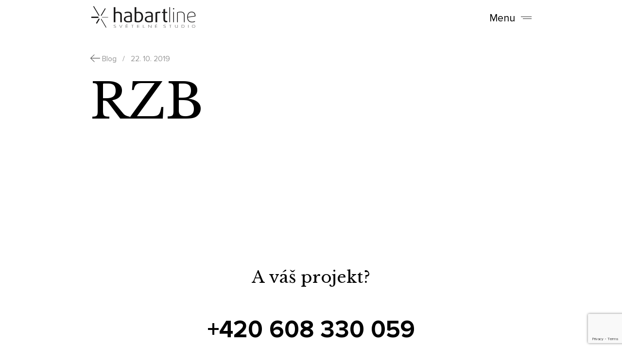

--- FILE ---
content_type: text/html; charset=UTF-8
request_url: https://www.habartline.cz/partne%C5%99i_-_mal%C3%A9/rzb/
body_size: 24033
content:
<!DOCTYPE html>
<html lang="cs">
<head>
	<meta charset="UTF-8">
	<!--<meta name="viewport" content="initial-scale = 1.0, maximum-scale = 1.0, user-scalable = no, width = device-width">-->
	<meta name="viewport" content="user-scalable=no, width=device-width, initial-scale=1.0">
	

	<meta http-equiv="content-type" content="text/html; charset=utf-8" />
	<meta property="og:type" content="website">
	<meta property="og:site_name" content="">
	<meta property="og:locale" content="cs_CZ">
	<link rel="shortcut icon" href="./images/favicon.ico" />
	<meta name="format-detection" content="telephone=no">
	<meta http-equiv="content-type" content="text/html; charset=utf-8">
	<meta http-equiv="content-language" content="cs">


	<meta name="author" content=" Advertia | https://advertia.cz/">
	<meta name="generator" content="Pub-Me CMS, http://www.pub-me.com">

	<link rel="canonical" href="https://www.habartline.cz/">



	<script>(function(w,d,s,l,i){w[l]=w[l]||[];w[l].push({'gtm.start':
		new Date().getTime(),event:'gtm.js'});var f=d.getElementsByTagName(s)[0],
	j=d.createElement(s),dl=l!='dataLayer'?'&l='+l:'';j.async=true;j.src=
	'https://www.googletagmanager.com/gtm.js?id='+i+dl;f.parentNode.insertBefore(j,f);
})(window,document,'script','dataLayer','GTM-M5RMQ96');</script>

<meta name='robots' content='index, follow, max-image-preview:large, max-snippet:-1, max-video-preview:-1' />
	<style>img:is([sizes="auto" i], [sizes^="auto," i]) { contain-intrinsic-size: 3000px 1500px }</style>
	
	<!-- This site is optimized with the Yoast SEO plugin v25.9 - https://yoast.com/wordpress/plugins/seo/ -->
	<title>RZB | HABARTline | Kde se elegance setkává s funkcionalitou</title>
<link data-rocket-preload as="style" href="https://fonts.googleapis.com/css?family=Libre%20Baskerville%3A400%2C700&#038;subset=latin-ext&#038;display=swap" rel="preload">
<link href="https://fonts.googleapis.com/css?family=Libre%20Baskerville%3A400%2C700&#038;subset=latin-ext&#038;display=swap" media="print" onload="this.media=&#039;all&#039;" rel="stylesheet">
<noscript><link rel="stylesheet" href="https://fonts.googleapis.com/css?family=Libre%20Baskerville%3A400%2C700&#038;subset=latin-ext&#038;display=swap"></noscript>
	<link rel="canonical" href="https://www.habartline.cz/partneři_-_malé/rzb/" />
	<meta property="og:locale" content="cs_CZ" />
	<meta property="og:type" content="article" />
	<meta property="og:title" content="RZB | HABARTline | Kde se elegance setkává s funkcionalitou" />
	<meta property="og:url" content="https://www.habartline.cz/partneři_-_malé/rzb/" />
	<meta property="og:site_name" content="HABARTline | Kde se elegance setkává s funkcionalitou" />
	<meta property="article:publisher" content="https://www.facebook.com/HABARTline/" />
	<meta property="og:image" content="https://www.habartline.cz/wp-content/uploads/2020/03/habartline-preview.jpg" />
	<meta property="og:image:width" content="2519" />
	<meta property="og:image:height" content="1152" />
	<meta property="og:image:type" content="image/jpeg" />
	<meta name="twitter:card" content="summary_large_image" />
	<script type="application/ld+json" class="yoast-schema-graph">{"@context":"https://schema.org","@graph":[{"@type":"WebPage","@id":"https://www.habartline.cz/partneři_-_malé/rzb/","url":"https://www.habartline.cz/partneři_-_malé/rzb/","name":"RZB | HABARTline | Kde se elegance setkává s funkcionalitou","isPartOf":{"@id":"https://www.habartline.cz/#website"},"datePublished":"2019-10-22T12:33:34+00:00","breadcrumb":{"@id":"https://www.habartline.cz/partneři_-_malé/rzb/#breadcrumb"},"inLanguage":"cs","potentialAction":[{"@type":"ReadAction","target":["https://www.habartline.cz/partneři_-_malé/rzb/"]}]},{"@type":"BreadcrumbList","@id":"https://www.habartline.cz/partneři_-_malé/rzb/#breadcrumb","itemListElement":[{"@type":"ListItem","position":1,"name":"Domů","item":"https://www.habartline.cz/"},{"@type":"ListItem","position":2,"name":"RZB"}]},{"@type":"WebSite","@id":"https://www.habartline.cz/#website","url":"https://www.habartline.cz/","name":"HABARTline | Kde se elegance setkává s funkcionalitou","description":"Jsme česká společnost s více než dvacetiletou zkušeností v oboru osvětlování. Nabízíme produkty, které představují designovou a technickou špičku v osvětlovací technice.","publisher":{"@id":"https://www.habartline.cz/#organization"},"potentialAction":[{"@type":"SearchAction","target":{"@type":"EntryPoint","urlTemplate":"https://www.habartline.cz/?s={search_term_string}"},"query-input":{"@type":"PropertyValueSpecification","valueRequired":true,"valueName":"search_term_string"}}],"inLanguage":"cs"},{"@type":"Organization","@id":"https://www.habartline.cz/#organization","name":"HabartLine","url":"https://www.habartline.cz/","logo":{"@type":"ImageObject","inLanguage":"cs","@id":"https://www.habartline.cz/#/schema/logo/image/","url":"https://www.habartline.cz/wp-content/uploads/2019/08/favicon.png","contentUrl":"https://www.habartline.cz/wp-content/uploads/2019/08/favicon.png","width":517,"height":512,"caption":"HabartLine"},"image":{"@id":"https://www.habartline.cz/#/schema/logo/image/"},"sameAs":["https://www.facebook.com/HABARTline/","https://www.instagram.com/explore/locations/530452006986216/habartline-svetelne-studio/"]}]}</script>
	<!-- / Yoast SEO plugin. -->


<link rel='dns-prefetch' href='//ajax.googleapis.com' />
<link rel='dns-prefetch' href='//cdnjs.cloudflare.com' />
<link href='https://fonts.gstatic.com' crossorigin rel='preconnect' />
<link rel='stylesheet' id='wp-block-library-css' href='https://www.habartline.cz/wp-includes/css/dist/block-library/style.min.css?ver=6.8.3' type='text/css' media='all' />
<style id='classic-theme-styles-inline-css' type='text/css'>
/*! This file is auto-generated */
.wp-block-button__link{color:#fff;background-color:#32373c;border-radius:9999px;box-shadow:none;text-decoration:none;padding:calc(.667em + 2px) calc(1.333em + 2px);font-size:1.125em}.wp-block-file__button{background:#32373c;color:#fff;text-decoration:none}
</style>
<style id='safe-svg-svg-icon-style-inline-css' type='text/css'>
.safe-svg-cover{text-align:center}.safe-svg-cover .safe-svg-inside{display:inline-block;max-width:100%}.safe-svg-cover svg{fill:currentColor;height:100%;max-height:100%;max-width:100%;width:100%}

</style>
<style id='global-styles-inline-css' type='text/css'>
:root{--wp--preset--aspect-ratio--square: 1;--wp--preset--aspect-ratio--4-3: 4/3;--wp--preset--aspect-ratio--3-4: 3/4;--wp--preset--aspect-ratio--3-2: 3/2;--wp--preset--aspect-ratio--2-3: 2/3;--wp--preset--aspect-ratio--16-9: 16/9;--wp--preset--aspect-ratio--9-16: 9/16;--wp--preset--color--black: #000000;--wp--preset--color--cyan-bluish-gray: #abb8c3;--wp--preset--color--white: #ffffff;--wp--preset--color--pale-pink: #f78da7;--wp--preset--color--vivid-red: #cf2e2e;--wp--preset--color--luminous-vivid-orange: #ff6900;--wp--preset--color--luminous-vivid-amber: #fcb900;--wp--preset--color--light-green-cyan: #7bdcb5;--wp--preset--color--vivid-green-cyan: #00d084;--wp--preset--color--pale-cyan-blue: #8ed1fc;--wp--preset--color--vivid-cyan-blue: #0693e3;--wp--preset--color--vivid-purple: #9b51e0;--wp--preset--gradient--vivid-cyan-blue-to-vivid-purple: linear-gradient(135deg,rgba(6,147,227,1) 0%,rgb(155,81,224) 100%);--wp--preset--gradient--light-green-cyan-to-vivid-green-cyan: linear-gradient(135deg,rgb(122,220,180) 0%,rgb(0,208,130) 100%);--wp--preset--gradient--luminous-vivid-amber-to-luminous-vivid-orange: linear-gradient(135deg,rgba(252,185,0,1) 0%,rgba(255,105,0,1) 100%);--wp--preset--gradient--luminous-vivid-orange-to-vivid-red: linear-gradient(135deg,rgba(255,105,0,1) 0%,rgb(207,46,46) 100%);--wp--preset--gradient--very-light-gray-to-cyan-bluish-gray: linear-gradient(135deg,rgb(238,238,238) 0%,rgb(169,184,195) 100%);--wp--preset--gradient--cool-to-warm-spectrum: linear-gradient(135deg,rgb(74,234,220) 0%,rgb(151,120,209) 20%,rgb(207,42,186) 40%,rgb(238,44,130) 60%,rgb(251,105,98) 80%,rgb(254,248,76) 100%);--wp--preset--gradient--blush-light-purple: linear-gradient(135deg,rgb(255,206,236) 0%,rgb(152,150,240) 100%);--wp--preset--gradient--blush-bordeaux: linear-gradient(135deg,rgb(254,205,165) 0%,rgb(254,45,45) 50%,rgb(107,0,62) 100%);--wp--preset--gradient--luminous-dusk: linear-gradient(135deg,rgb(255,203,112) 0%,rgb(199,81,192) 50%,rgb(65,88,208) 100%);--wp--preset--gradient--pale-ocean: linear-gradient(135deg,rgb(255,245,203) 0%,rgb(182,227,212) 50%,rgb(51,167,181) 100%);--wp--preset--gradient--electric-grass: linear-gradient(135deg,rgb(202,248,128) 0%,rgb(113,206,126) 100%);--wp--preset--gradient--midnight: linear-gradient(135deg,rgb(2,3,129) 0%,rgb(40,116,252) 100%);--wp--preset--font-size--small: 13px;--wp--preset--font-size--medium: 20px;--wp--preset--font-size--large: 36px;--wp--preset--font-size--x-large: 42px;--wp--preset--spacing--20: 0.44rem;--wp--preset--spacing--30: 0.67rem;--wp--preset--spacing--40: 1rem;--wp--preset--spacing--50: 1.5rem;--wp--preset--spacing--60: 2.25rem;--wp--preset--spacing--70: 3.38rem;--wp--preset--spacing--80: 5.06rem;--wp--preset--shadow--natural: 6px 6px 9px rgba(0, 0, 0, 0.2);--wp--preset--shadow--deep: 12px 12px 50px rgba(0, 0, 0, 0.4);--wp--preset--shadow--sharp: 6px 6px 0px rgba(0, 0, 0, 0.2);--wp--preset--shadow--outlined: 6px 6px 0px -3px rgba(255, 255, 255, 1), 6px 6px rgba(0, 0, 0, 1);--wp--preset--shadow--crisp: 6px 6px 0px rgba(0, 0, 0, 1);}:where(.is-layout-flex){gap: 0.5em;}:where(.is-layout-grid){gap: 0.5em;}body .is-layout-flex{display: flex;}.is-layout-flex{flex-wrap: wrap;align-items: center;}.is-layout-flex > :is(*, div){margin: 0;}body .is-layout-grid{display: grid;}.is-layout-grid > :is(*, div){margin: 0;}:where(.wp-block-columns.is-layout-flex){gap: 2em;}:where(.wp-block-columns.is-layout-grid){gap: 2em;}:where(.wp-block-post-template.is-layout-flex){gap: 1.25em;}:where(.wp-block-post-template.is-layout-grid){gap: 1.25em;}.has-black-color{color: var(--wp--preset--color--black) !important;}.has-cyan-bluish-gray-color{color: var(--wp--preset--color--cyan-bluish-gray) !important;}.has-white-color{color: var(--wp--preset--color--white) !important;}.has-pale-pink-color{color: var(--wp--preset--color--pale-pink) !important;}.has-vivid-red-color{color: var(--wp--preset--color--vivid-red) !important;}.has-luminous-vivid-orange-color{color: var(--wp--preset--color--luminous-vivid-orange) !important;}.has-luminous-vivid-amber-color{color: var(--wp--preset--color--luminous-vivid-amber) !important;}.has-light-green-cyan-color{color: var(--wp--preset--color--light-green-cyan) !important;}.has-vivid-green-cyan-color{color: var(--wp--preset--color--vivid-green-cyan) !important;}.has-pale-cyan-blue-color{color: var(--wp--preset--color--pale-cyan-blue) !important;}.has-vivid-cyan-blue-color{color: var(--wp--preset--color--vivid-cyan-blue) !important;}.has-vivid-purple-color{color: var(--wp--preset--color--vivid-purple) !important;}.has-black-background-color{background-color: var(--wp--preset--color--black) !important;}.has-cyan-bluish-gray-background-color{background-color: var(--wp--preset--color--cyan-bluish-gray) !important;}.has-white-background-color{background-color: var(--wp--preset--color--white) !important;}.has-pale-pink-background-color{background-color: var(--wp--preset--color--pale-pink) !important;}.has-vivid-red-background-color{background-color: var(--wp--preset--color--vivid-red) !important;}.has-luminous-vivid-orange-background-color{background-color: var(--wp--preset--color--luminous-vivid-orange) !important;}.has-luminous-vivid-amber-background-color{background-color: var(--wp--preset--color--luminous-vivid-amber) !important;}.has-light-green-cyan-background-color{background-color: var(--wp--preset--color--light-green-cyan) !important;}.has-vivid-green-cyan-background-color{background-color: var(--wp--preset--color--vivid-green-cyan) !important;}.has-pale-cyan-blue-background-color{background-color: var(--wp--preset--color--pale-cyan-blue) !important;}.has-vivid-cyan-blue-background-color{background-color: var(--wp--preset--color--vivid-cyan-blue) !important;}.has-vivid-purple-background-color{background-color: var(--wp--preset--color--vivid-purple) !important;}.has-black-border-color{border-color: var(--wp--preset--color--black) !important;}.has-cyan-bluish-gray-border-color{border-color: var(--wp--preset--color--cyan-bluish-gray) !important;}.has-white-border-color{border-color: var(--wp--preset--color--white) !important;}.has-pale-pink-border-color{border-color: var(--wp--preset--color--pale-pink) !important;}.has-vivid-red-border-color{border-color: var(--wp--preset--color--vivid-red) !important;}.has-luminous-vivid-orange-border-color{border-color: var(--wp--preset--color--luminous-vivid-orange) !important;}.has-luminous-vivid-amber-border-color{border-color: var(--wp--preset--color--luminous-vivid-amber) !important;}.has-light-green-cyan-border-color{border-color: var(--wp--preset--color--light-green-cyan) !important;}.has-vivid-green-cyan-border-color{border-color: var(--wp--preset--color--vivid-green-cyan) !important;}.has-pale-cyan-blue-border-color{border-color: var(--wp--preset--color--pale-cyan-blue) !important;}.has-vivid-cyan-blue-border-color{border-color: var(--wp--preset--color--vivid-cyan-blue) !important;}.has-vivid-purple-border-color{border-color: var(--wp--preset--color--vivid-purple) !important;}.has-vivid-cyan-blue-to-vivid-purple-gradient-background{background: var(--wp--preset--gradient--vivid-cyan-blue-to-vivid-purple) !important;}.has-light-green-cyan-to-vivid-green-cyan-gradient-background{background: var(--wp--preset--gradient--light-green-cyan-to-vivid-green-cyan) !important;}.has-luminous-vivid-amber-to-luminous-vivid-orange-gradient-background{background: var(--wp--preset--gradient--luminous-vivid-amber-to-luminous-vivid-orange) !important;}.has-luminous-vivid-orange-to-vivid-red-gradient-background{background: var(--wp--preset--gradient--luminous-vivid-orange-to-vivid-red) !important;}.has-very-light-gray-to-cyan-bluish-gray-gradient-background{background: var(--wp--preset--gradient--very-light-gray-to-cyan-bluish-gray) !important;}.has-cool-to-warm-spectrum-gradient-background{background: var(--wp--preset--gradient--cool-to-warm-spectrum) !important;}.has-blush-light-purple-gradient-background{background: var(--wp--preset--gradient--blush-light-purple) !important;}.has-blush-bordeaux-gradient-background{background: var(--wp--preset--gradient--blush-bordeaux) !important;}.has-luminous-dusk-gradient-background{background: var(--wp--preset--gradient--luminous-dusk) !important;}.has-pale-ocean-gradient-background{background: var(--wp--preset--gradient--pale-ocean) !important;}.has-electric-grass-gradient-background{background: var(--wp--preset--gradient--electric-grass) !important;}.has-midnight-gradient-background{background: var(--wp--preset--gradient--midnight) !important;}.has-small-font-size{font-size: var(--wp--preset--font-size--small) !important;}.has-medium-font-size{font-size: var(--wp--preset--font-size--medium) !important;}.has-large-font-size{font-size: var(--wp--preset--font-size--large) !important;}.has-x-large-font-size{font-size: var(--wp--preset--font-size--x-large) !important;}
:where(.wp-block-post-template.is-layout-flex){gap: 1.25em;}:where(.wp-block-post-template.is-layout-grid){gap: 1.25em;}
:where(.wp-block-columns.is-layout-flex){gap: 2em;}:where(.wp-block-columns.is-layout-grid){gap: 2em;}
:root :where(.wp-block-pullquote){font-size: 1.5em;line-height: 1.6;}
</style>
<link data-minify="1" rel='stylesheet' id='styl-css' href='https://www.habartline.cz/wp-content/cache/min/1/wp-content/themes/habartline/styl-vFinal.css?ver=1764838061' type='text/css' media='all' />
<link data-minify="1" rel='stylesheet' id='animations-css' href='https://www.habartline.cz/wp-content/cache/min/1/wp-content/themes/habartline/js/animationes.css?ver=1764838061' type='text/css' media='all' />
<script type="text/javascript" src="https://ajax.googleapis.com/ajax/libs/jquery/3.2.1/jquery.min.js" id="jquery-js"></script>
<script type="text/javascript" src="https://cdnjs.cloudflare.com/ajax/libs/hammer.js/2.0.8/hammer.js?ver=6.8.3" id="hammerjs-js"></script>
<script type="text/javascript" id="jscript-js-extra">
/* <![CDATA[ */
var data = {"video_url":"https:\/\/www.habartline.cz\/wp-content\/themes\/habartline"};
/* ]]> */
</script>
<script type="text/javascript" src="https://www.habartline.cz/wp-content/themes/habartline/js/index-trueFinal.js?ver=6.8.3" id="jscript-js"></script>
<script type="text/javascript" src="https://www.habartline.cz/wp-content/themes/habartline/js/gooanalyt.js?ver=6.8.3" id="ga-js"></script>
<script type="text/javascript" src="https://www.habartline.cz/wp-content/themes/habartline/js/realizace.js?ver=6.8.3" id="realizace-js"></script>
<link rel="https://api.w.org/" href="https://www.habartline.cz/wp-json/" /><link rel="EditURI" type="application/rsd+xml" title="RSD" href="https://www.habartline.cz/xmlrpc.php?rsd" />
<meta name="generator" content="WordPress 6.8.3" />
<link rel='shortlink' href='https://www.habartline.cz/?p=1343' />
<link rel="alternate" title="oEmbed (JSON)" type="application/json+oembed" href="https://www.habartline.cz/wp-json/oembed/1.0/embed?url=https%3A%2F%2Fwww.habartline.cz%2Fpartne%C5%99i_-_mal%C3%A9%2Frzb%2F" />
<link rel="alternate" title="oEmbed (XML)" type="text/xml+oembed" href="https://www.habartline.cz/wp-json/oembed/1.0/embed?url=https%3A%2F%2Fwww.habartline.cz%2Fpartne%C5%99i_-_mal%C3%A9%2Frzb%2F&#038;format=xml" />
<script type="text/javascript">
           var ajax_url = "https://www.habartline.cz/wp-admin/admin-ajax.php";
         </script><link rel="icon" href="https://www.habartline.cz/wp-content/uploads/2019/08/cropped-favicon-32x32.png" sizes="32x32" />
<link rel="icon" href="https://www.habartline.cz/wp-content/uploads/2019/08/cropped-favicon-192x192.png" sizes="192x192" />
<link rel="apple-touch-icon" href="https://www.habartline.cz/wp-content/uploads/2019/08/cropped-favicon-180x180.png" />
<meta name="msapplication-TileImage" content="https://www.habartline.cz/wp-content/uploads/2019/08/cropped-favicon-270x270.png" />
		<style type="text/css" id="wp-custom-css">
			.d-none {
	display:none;
}

.footer_right .social img {
	max-width: 28px;
}		</style>
		<meta name="generator" content="WP Rocket 3.19.4" data-wpr-features="wpr_minify_css wpr_preload_links wpr_desktop" /></head>
<body data-rsssl=1 class="wp-singular small_partner-template-default single single-small_partner postid-1343 wp-theme-habartline locale-cs-cz" >

	<noscript><iframe src="https://www.googletagmanager.com/ns.html?id=GTM-M5RMQ96"
		height="0" width="0" style="display:none;visibility:hidden"></iframe></noscript>
		<header data-rocket-location-hash="a958a4e02512def1962799edcb763194">

			<div data-rocket-location-hash="425fe6a57553d93cccdb574f580f85a0" class="main-header">
				<a href="https://www.habartline.cz ">

					<svg width="218" height="46" xmlns="http://www.w3.org/2000/svg" xmlns:svg="http://www.w3.org/2000/svg">
						<g>
							<title>Habartline</title>
							<path fill="#1A1919" id="logo_black" viewBox="0 0 218 46" d="m212.32751,39.45964c-1.82577,0 -2.76097,1.15691 -2.76097,2.62295c0,1.46621 0.93519,2.62295 2.76097,2.62295c1.82412,0 2.80723,-1.15674 2.80723,-2.62295c0,-1.46605 -0.98311,-2.62295 -2.80723,-2.62295l0,0zm0,5.6188c-2.1331,0 -3.23352,-1.36921 -3.23352,-2.99585c0,-1.62664 1.10042,-2.99568 3.23352,-2.99568c2.1331,0 3.27978,1.36905 3.27978,2.99568c0,1.62664 -1.14668,2.99585 -3.27978,2.99585l0,0zm-103.58992,-0.45303l0,-5.4582l-0.47437,0l0,5.83094l4.17053,0l0,-0.37273l-3.69616,0zm-35.88727,-5.4582l0,5.83094l4.33559,0l0,-0.37273l-3.87378,0l0,-2.46862l3.60165,0l0,-0.37289l-3.60165,0l0,-2.24395l3.87378,0l0,-0.37273l-4.33559,0zm2.44059,-0.56962c-0.1069,0.0803 -0.20141,0.11241 -0.32038,0.11241c-0.11814,0 -0.21265,-0.03212 -0.31972,-0.11241l-1.16089,-0.79638l0.24834,-0.15417l1.23227,0.75013l1.23227,-0.75013l0.24916,0.15417l-1.16106,0.79638zm57.87256,0.56962l0,5.83094l4.33559,0l0,-0.37273l-3.87378,0l0,-2.46862l3.60148,0l0,-0.37289l-3.60148,0l0,-2.24395l3.87378,0l0,-0.37273l0,0l-4.33559,0zm-36.7306,0l0,5.83094l4.33559,0l0,-0.37273l-3.87378,0l0,-2.46862l3.60165,0l0,-0.37289l-3.60165,0l0,-2.24395l3.87378,0l0,-0.37273l-4.33559,0zm70.68816,0l0,0l-5.28285,0l-0.00033,0l0.00033,0.37273l2.40473,0l0,5.4582l0.47371,0l0,-5.4582l2.4044,0l0,-0.37273zm-83.0489,0l0,0.37273l2.40506,0l0,5.4582l0.47305,0l0,-5.4582l2.4049,0l0,-0.37273l-5.28301,0zm-65.89952,-18.61021c0.40448,-0.22708 0.54278,-0.73037 0.30898,-1.12334l-10.93513,-18.39044c-0.23299,-0.3929 -0.75015,-0.52673 -1.15516,-0.30026c-0.40425,0.22719 -0.54269,0.72992 -0.30886,1.12283l10.93448,18.39107c0.15933,0.26771 0.45086,0.41497 0.74804,0.40999c0.13878,-0.00241 0.27892,-0.03758 0.40765,-0.10984l0,0zm4.76651,-0.30304l8.27282,-13.94089c0.23264,-0.39382 0.09435,-0.8963 -0.3103,-1.12325c-0.40514,-0.22687 -0.92214,-0.09223 -1.15561,0.30158l-8.27232,13.94161c-0.2333,0.39313 -0.09418,0.89562 0.3103,1.12254c0.13764,0.07724 0.28816,0.11258 0.4362,0.11017c0.28733,-0.00498 0.56492,-0.15224 0.71891,-0.41176l0,0zm13.57285,3.33437c-0.00066,-0.22724 -0.18968,-0.41096 -0.42381,-0.41079l-11.65389,0.00498c-0.21083,0.00418 -0.42216,0.18436 -0.42282,0.41112c0.00066,0.2274 0.18968,0.41096 0.42365,0.41096l11.65405,-0.00498c0.00264,-0.00016 0.00463,-0.00016 0.00727,-0.00016c0.23066,-0.00385 0.41505,-0.18629 0.41555,-0.41112l0,0zm-3.94251,21.18675c0.30352,-0.17087 0.40712,-0.54842 0.23198,-0.84343l-10.04522,-16.89541c-0.17514,-0.29356 -0.56227,-0.39506 -0.86629,-0.22483c-0.30303,0.17023 -0.40729,0.54778 -0.23148,0.84279l10.04456,16.89541c0.11929,0.20026 0.3374,0.31155 0.56062,0.30769c0.10376,-0.00161 0.20901,-0.02859 0.30584,-0.08222l0,0zm-18.58528,-8.77796l4.79334,-8.07698c0.32633,-0.55019 0.13202,-1.25471 -0.43405,-1.57139c-0.56673,-0.3191 -1.29093,-0.12896 -1.61737,0.42188l-4.79261,8.07618c-0.32712,0.55083 -0.13269,1.25471 0.43334,1.57204c0.19282,0.10856 0.404,0.1577 0.61146,0.15417c0.4023,-0.00691 0.791,-0.21262 1.00589,-0.57588l0,0zm1.56366,-11.06463c-0.00786,0.00016 -0.01581,0.00032 -0.02378,0.00048l-12.5673,0.00434c-0.75861,0.00016 -1.37404,-0.59772 -1.37472,-1.33564c0.00008,-0.72957 0.60208,-1.32296 1.34993,-1.33564c0.00786,-0.00016 0.01583,-0.00032 0.02445,-0.00048l12.56663,-0.0045c0.75929,0 1.37463,0.59788 1.37531,1.33581c-0.00008,0.72957 -0.60199,1.32296 -1.35053,1.33564l0,0zm185.41362,20.06566l0.47421,0l0,-5.83094l-0.47421,0l0,5.83094zm-11.0323,-5.53882c-0.63943,0 -1.27887,0.07259 -1.63411,0.185l0,4.8767c0.28585,0.10406 0.92363,0.18484 1.63411,0.18484c1.69359,0 3.1509,-0.7384 3.1509,-2.62327c0,-1.88471 -1.45731,-2.62327 -3.1509,-2.62327l0,0zm0,5.61912c-0.87736,0 -1.69359,-0.13618 -2.10831,-0.29854l0,-5.39429c0.52047,-0.18452 1.25574,-0.2987 2.10831,-0.2987c1.94309,0 3.62511,0.95038 3.62511,2.99568c0,2.04546 -1.68202,2.99585 -3.62511,2.99585l0,0zm-12.66971,0c-1.48045,0 -2.65357,-0.65184 -2.65357,-1.69858l0,-4.21265l0.47255,0l0,4.21265c0,0.88422 0.9732,1.32569 2.18101,1.32569c1.20782,0 2.17936,-0.44147 2.17936,-1.32569l0,-4.21265l0.47421,0l0,4.21265c0,1.04674 -1.17312,1.69858 -2.65357,1.69858l0,0zm-24.91065,0c-0.7579,0 -1.46888,-0.12077 -1.95515,-0.29854l0.20207,-0.36615c0.39126,0.14437 1.06589,0.2812 1.75307,0.2812c1.33918,0 2.33286,-0.36663 2.33286,-1.18661c0,-0.73407 -0.94676,-1.00852 -1.90674,-1.291c-1.16023,-0.3366 -2.298,-0.68027 -2.298,-1.67273c0,-1.01012 1.09018,-1.45769 2.51197,-1.45769c0.73345,0 1.42063,0.13811 1.7767,0.2987l-0.20158,0.36599c-0.34351,-0.14437 -0.95932,-0.2812 -1.57512,-0.2812c-1.17279,0 -2.03826,0.32616 -2.03826,1.0742c0,0.73342 1.07894,1.02458 2.05015,1.30722c1.06523,0.31267 2.15524,0.63723 2.15524,1.65651c0,1.08994 -1.21955,1.57011 -2.80723,1.57011l0,0zm-15.89233,-7.39912c-0.03569,-0.08865 -0.1421,-0.12847 -0.26023,-0.12847c-0.11913,0 -0.26106,0.03983 -0.35623,0.12847l-0.89983,1.04658l0.41423,0l1.10207,-1.04658zm-11.63224,7.31882l-4.65614,-4.91026c-0.24834,-0.27365 -0.48561,-0.60367 -0.48561,-0.60367l-0.02297,0c0,0 0.02297,0.304 0.02297,0.61732l0,4.89661l-0.44992,0l0,-5.83094l0.6396,0l4.58476,4.83832c0.26023,0.27285 0.4975,0.59596 0.4975,0.59596l0.02313,0c0,0 -0.0119,-0.36342 -0.0119,-0.6846l0,-4.74967l0.45124,0l0,5.83094l-0.59267,0zm-61.96279,0l-0.52063,0l-2.87877,-5.83094l0.4975,0l2.30989,4.76814c0.16589,0.33708 0.31972,0.65506 0.31972,0.65506l0.02379,0c0,0 0.15399,-0.31797 0.31988,-0.65506l2.30989,-4.76814l0.4975,0l-2.87877,5.83094zm145.35685,-31.66455c-4.71066,0 -7.46997,3.78817 -7.59224,9.35141l14.24929,-2.05172c-0.03965,-5.01094 -2.71801,-7.29968 -6.65705,-7.29968l0,0zm8.11932,8.36505l-15.67026,2.28876c0.28419,5.76092 3.49128,8.71999 8.48448,8.71999c2.19258,0 4.50743,-0.55212 5.84578,-1.34078l0.60969,1.22275c-1.37966,0.82833 -3.81678,1.45962 -6.45547,1.45962c-5.96805,0 -9.9864,-3.66937 -9.9864,-11.04793c0,-6.55031 3.48962,-11.00894 9.05286,-11.00894c4.83128,0 8.16063,3.03816 8.16063,8.60199c0,0.35507 0,0.7103 -0.04131,1.10455l0,0zm-23.94324,11.95608l0,-14.67828c0,-3.43311 -2.14962,-5.64285 -6.53643,-5.64285c-2.43547,0 -4.54708,0.43352 -5.88709,0.94725l0,19.37388l-1.54158,0l0,-20.20293c1.90839,-0.86826 4.58839,-1.45969 7.42867,-1.45969c5.15843,0 8.07967,2.64319 8.07967,6.98434l0,14.67828l-1.54323,0zm-21.84815,0l1.54323,0l0,-21.2683l-1.54323,0l0,21.2683zm0.77162,-26.35824c-0.73196,0 -1.30035,-0.55229 -1.30035,-1.26314c0,-0.70962 0.56839,-1.26258 1.30035,-1.26258c0.73031,0 1.29869,0.55295 1.29869,1.26258c0,0.71084 -0.56839,1.26314 -1.29869,1.26314l0,0zm-8.74785,26.35824l1.54274,0l0,-30.97484l-1.54274,0l0,30.97484zm-6.44523,0.23703c-3.57323,0 -5.76482,-1.8945 -5.76482,-5.76108l0,-13.2584l-3.16743,0l0,-2.48585l3.16743,0l0,-5.12979l3.28771,-1.0653l0,6.1951l4.70967,0l0,2.48585l-4.70967,0l0,13.09974c0,2.17056 1.50259,2.99906 3.28837,2.99906c0.52857,0 1.09695,-0.07837 1.42129,-0.19721l0,2.76331c-0.44727,0.19721 -1.29969,0.35459 -2.23257,0.35459l0,0zm-12.53522,-19.01948c-0.56822,-0.1182 -1.25921,-0.15733 -1.94903,-0.15733c-1.50193,0 -3.12529,0.23633 -4.14145,0.67042l0,18.26936l-3.40932,0l0,-20.20293c1.98885,-0.86826 4.9937,-1.49954 7.99738,-1.49954c0.81144,0 1.54274,0.079 2.15127,0.15797l-0.64885,2.76206zm-18.27079,7.65551c-4.87291,0.27606 -10.15064,0.55212 -10.15064,4.97097c0,2.48725 1.90872,4.10425 5.7245,4.10425c1.66435,0 3.65502,-0.3154 4.42614,-0.67111l0,-8.40411zm-4.34435,11.56167c-6.00853,0 -9.01271,-2.48645 -9.01271,-6.51105c0,-6.07697 6.73917,-6.98431 13.35706,-7.33938l0,-1.6178c0,-3.15687 -2.15193,-4.14324 -5.1966,-4.14324c-2.03033,0 -4.54775,0.63127 -5.96821,1.3017l-0.89339,-2.32788c1.66435,-0.74948 4.42498,-1.49954 7.1458,-1.49954c4.9124,0 8.11883,1.89444 8.11883,6.94519l0,13.69192c-1.5434,0.82833 -4.66869,1.50009 -7.55077,1.50009l0,0zm-22.44842,-19.41436c-1.46227,0 -3.08564,0.35518 -4.10047,0.86826l0,15.19198c0.73081,0.35523 2.19225,0.67047 3.69401,0.67047c3.89757,0 6.94224,-2.48597 6.94224,-8.60195c0,-5.08997 -2.59805,-8.12875 -6.53577,-8.12875l0,0zm-0.56888,19.41436c-2.67918,0 -5.27723,-0.67176 -6.94224,-1.50009l0,-29.90947l3.41064,0l0,10.33839c1.13644,-0.51373 2.88208,-0.94717 4.54642,-0.94717c5.64387,0 9.50047,3.98533 9.50047,10.53489c0,8.01065 -4.38516,11.48346 -10.5153,11.48346l0,0zm-15.69273,-11.56167c-4.87225,0.27606 -10.14998,0.55212 -10.14998,4.97097c0,2.48725 1.90806,4.10425 5.72434,4.10425c1.66451,0 3.65386,-0.3154 4.42564,-0.67111l0,-8.40411zm-4.34435,11.56167c-6.00853,0 -9.01271,-2.48645 -9.01271,-6.51105c0,-6.07697 6.73933,-6.98431 13.35706,-7.33938l0,-1.6178c0,-3.15687 -2.1521,-4.14324 -5.1966,-4.14324c-2.03049,0 -4.54775,0.63127 -5.96821,1.3017l-0.89339,-2.32788c1.66501,-0.74948 4.42564,-1.49954 7.1458,-1.49954c4.9124,0 8.11949,1.89444 8.11949,6.94519l0,13.69192c-1.54274,0.82833 -4.66935,1.50009 -7.55143,1.50009l0,0zm-16.44386,-0.43472l0,-14.32321c0,-3.11775 -2.11096,-4.61657 -5.44031,-4.61657c-1.58322,0 -3.32935,0.4733 -4.54708,1.1835l0,17.75628l-3.40998,0l0,-30.97484l3.40998,0l0,10.61459c1.42113,-0.71094 3.36967,-1.26323 5.19643,-1.26323c5.03484,0 8.16063,2.48593 8.16063,7.0634l0,14.56008l-3.36967,0zm-11.55607,11.42372c-0.75774,0 -1.46871,-0.12077 -1.95498,-0.29854l0.20224,-0.36615c0.3911,0.14437 1.06572,0.2812 1.75274,0.2812c1.33934,0 2.33302,-0.36663 2.33302,-1.18661c0,-0.73407 -0.94676,-1.00852 -1.90674,-1.291c-1.16023,-0.3366 -2.298,-0.68027 -2.298,-1.67273c0,-1.01012 1.09018,-1.45769 2.51213,-1.45769c0.73328,0 1.42047,0.13811 1.77654,0.2987l-0.20141,0.36599c-0.34368,-0.14437 -0.95948,-0.2812 -1.57512,-0.2812c-1.17296,0 -2.03842,0.32616 -2.03842,1.0742c0,0.73342 1.07894,1.02458 2.05015,1.30722c1.06506,0.31267 2.1554,0.63723 2.1554,1.65651c0,1.08994 -1.21972,1.57011 -2.80756,1.57011l0,0z"/>
						</g>
					</svg>
				</a>
				<div data-rocket-location-hash="88b38f0880aa8ef874f62f678d84d0e6" class="menu">  <span class="proxima">Menu</span> <span class="burger"><span class="prvni"></span><span class="druha"></span></span></div>
			</div>


		</header>


		<section data-rocket-location-hash="8944476e8d3fe0fa7bc1f9d7e7bde492" class="overlay">

			<div data-rocket-location-hash="6421c71578be58b8a7739083dbc1c2d4" class="overlay-wrapper">
				<div data-rocket-location-hash="320ed787e98a62a35d457a6067c48865" class="overlay-inner">


					<div class="menu-menu-1-container"><ul id="menu-menu-1" class="main-menu"><li id="menu-item-647" class="menu-item menu-item-type-post_type menu-item-object-page menu-item-home menu-item-647"><a href="https://www.habartline.cz/">Úvod</a></li>
<li id="menu-item-470" class="menu-item menu-item-type-taxonomy menu-item-object-category menu-item-470"><a href="https://www.habartline.cz/category/vse/">Realizace</a></li>
<li id="menu-item-553" class="menu-item menu-item-type-post_type menu-item-object-page menu-item-553"><a href="https://www.habartline.cz/o-nas/">O nás</a></li>
<li id="menu-item-25" class="menu-item menu-item-type-post_type menu-item-object-page menu-item-25"><a href="https://www.habartline.cz/dodavatele/">Partneři</a></li>
<li id="menu-item-24" class="menu-item menu-item-type-post_type menu-item-object-page menu-item-24"><a href="https://www.habartline.cz/blog/">Blog</a></li>
<li id="menu-item-28" class="menu-item menu-item-type-post_type menu-item-object-page menu-item-28"><a href="https://www.habartline.cz/kontakt/">Kontakt</a></li>
</ul></div>


					<div class="social">
						<a href="https://www.facebook.com/profile.php?id=100093073297934" target="_blank">

							<svg xmlns="http://www.w3.org/2000/svg" xmlns:xlink="http://www.w3.org/1999/xlink" version="1.1" id="Capa_1" x="0px" y="0px" width="24px" height="24px" viewBox="0 0 60.734 60.733" style="enable-background:new 0 0 60.734 60.733;" xml:space="preserve">
								<g>
									<path d="M57.378,0.001H3.352C1.502,0.001,0,1.5,0,3.353v54.026c0,1.853,1.502,3.354,3.352,3.354h29.086V37.214h-7.914v-9.167h7.914   v-6.76c0-7.843,4.789-12.116,11.787-12.116c3.355,0,6.232,0.251,7.071,0.36v8.198l-4.854,0.002c-3.805,0-4.539,1.809-4.539,4.462   v5.851h9.078l-1.187,9.166h-7.892v23.52h15.475c1.852,0,3.355-1.503,3.355-3.351V3.351C60.731,1.5,59.23,0.001,57.378,0.001z"/>
								</g>

							</svg>
						</a>
						<a href="https://www.youtube.com/channel/UCkSHVadRBCtk2mYRM_D-bIg" target="_blank">
              <img src="https://www.habartline.cz/wp-content/themes/habartline/images/youtube_dark.png" width='36' alt="Youtube" title='Youtube'>
						</a>
						<a href="" target="_blank" style="display:none !important;">
							<svg xmlns="http://www.w3.org/2000/svg" xmlns:xlink="http://www.w3.org/1999/xlink" version="1.1" id="Instagram" width="24px" height="24px"  x="0px" y="0px" viewBox="0 0 64 64" style="enable-background:new 0 0 64 64;" xml:space="preserve">
								<title>Instagram Logo</title>
								<path d="M32,6.6c8.3,0,9.3,0,12.5,0.2c3,0.1,4.7,0.6,5.8,1.1c1.4,0.6,2.5,1.2,3.6,2.3c1.1,1.1,1.8,2.1,2.3,3.6  c0.4,1.1,0.9,2.7,1.1,5.8c0.1,3.3,0.2,4.2,0.2,12.5s0,9.3-0.2,12.5c-0.1,3-0.6,4.7-1.1,5.8c-0.6,1.4-1.2,2.5-2.3,3.6  c-1.1,1.1-2.1,1.8-3.6,2.3c-1.1,0.4-2.7,0.9-5.8,1.1c-3.3,0.1-4.2,0.2-12.5,0.2s-9.3,0-12.5-0.2c-3-0.1-4.7-0.6-5.8-1.1  c-1.4-0.6-2.5-1.2-3.6-2.3c-1.1-1.1-1.8-2.1-2.3-3.6c-0.4-1.1-0.9-2.7-1.1-5.8C6.6,41.3,6.6,40.3,6.6,32s0-9.3,0.2-12.5  c0.1-3,0.6-4.7,1.1-5.8c0.6-1.4,1.2-2.5,2.3-3.6c1.1-1.1,2.1-1.8,3.6-2.3c1.1-0.4,2.7-0.9,5.8-1.1C22.7,6.6,23.7,6.6,32,6.6 M32,1  c-8.4,0-9.5,0-12.8,0.2c-3.3,0.2-5.6,0.7-7.5,1.4c-2,0.8-3.8,1.9-5.5,3.6c-1.7,1.7-2.8,3.5-3.6,5.5c-0.8,2-1.3,4.2-1.4,7.5  C1,22.5,1,23.6,1,32c0,8.4,0,9.5,0.2,12.8c0.2,3.3,0.7,5.6,1.4,7.5c0.8,2,1.9,3.8,3.6,5.5c1.7,1.7,3.5,2.8,5.5,3.6  c2,0.8,4.2,1.3,7.5,1.4C22.5,63,23.6,63,32,63s9.5,0,12.8-0.2c3.3-0.2,5.6-0.7,7.5-1.4c2-0.8,3.8-1.9,5.5-3.6  c1.7-1.7,2.8-3.5,3.6-5.5c0.8-2,1.3-4.2,1.4-7.5C63,41.5,63,40.4,63,32s0-9.5-0.2-12.8c-0.2-3.3-0.7-5.6-1.4-7.5  c-0.8-2-1.9-3.8-3.6-5.5c-1.7-1.7-3.5-2.8-5.5-3.6c-2-0.8-4.2-1.3-7.5-1.4C41.5,1,40.4,1,32,1L32,1z"/>
								<path d="M32,16.1c-8.8,0-15.9,7.1-15.9,15.9S23.2,47.9,32,47.9S47.9,40.8,47.9,32S40.8,16.1,32,16.1z M32,42.3  c-5.7,0-10.3-4.6-10.3-10.3c0-5.7,4.6-10.3,10.3-10.3c5.7,0,10.3,4.6,10.3,10.3C42.3,37.7,37.7,42.3,32,42.3z"/>
								<circle cx="48.5" cy="15.5" r="3.7"/>
							</svg>
						</a>

						<a href="" class="twitter"  style="display:none !important;">@HABARTLINE</a>

					</div>

				</div>

				<div data-rocket-location-hash="d9efcb87473ca7b593d042987b171f82" class="over-line">

					<div  class="over-left">
						<span><a href="mailto:info@habartline.cz">info@habartline.cz</a>  </span>      <span><a href="tel:00420272661488" class="telephone">+420 272 661 488</a> </span>
					</div>

					<div  class="over-right">


						
	        </div>


	    </div>

	</div>
</section>
<section data-rocket-location-hash="513c0cc9ee43ba868455edb93d9f7c0e" class="single">
	<div data-rocket-location-hash="c8b79a12b12e1989ee63e6f029bc8966" class=" ">
		<p class="gray_color">

			<a href="https://www.habartline.cz/blog/" class="backlink">
				<svg width="20" height="16" viewBox="0 0 42 33" fill="none" xmlns="http://www.w3.org/2000/svg">
					<path d="M25 1.9231L41 16.9231L25 31.9231" stroke="black" stroke-width="2" stroke-linecap="round" stroke-linejoin="round"></path>
					<rect x="0.5" y="16.5" width="39" height="1" stroke="black" stroke-linejoin="round"></rect>
				</svg>

			</a>

			


			Blog &nbsp; / &nbsp;
			22. 10. 2019<br>
			<h1 class="">RZB</h1>
					</div>
	</div>
</div>
</section>


<section data-rocket-location-hash="05d17170649f123b64a99267c0fac4ba" class="single">
	<div data-rocket-location-hash="eb0a18a206e656cad8b75dfbc22b3137" class=" single_format ">
		
	</div>


	<div data-rocket-location-hash="b83dafdc2e57ccac3f161ff9334f95bc" class="tagline">
			</div>
</div>
</section>

<section data-rocket-location-hash="ba5c29de3c615ac2dc7c76f54c926806" class="">


    <div data-rocket-location-hash="3f1670bb5fe948b52444b4ad31c95c15" class="inner center apparecido">

        <h6>A váš projekt?</h6>

        <h3 class="cta"><a href="tel:00420608330059" class="telephone">+420 608 330 059</a><br>
        <span class="email"><a href="mailto:info@habartline.cz">info@habartline.cz</a></span>
       </h3>

        <p class="real-cta">
        <span class="proxima_bold">Studio</span> <br>
        Hanusova 1537/1a<br>
        Praha 4 - Michle<br>
        </p>

    </div>



</section>
<section data-rocket-location-hash="d600783697471ffcf9e97d14919bcb4b" class=" higlighted blog_container bottom_blog">

	
			<div data-rocket-location-hash="1eec3c6303bf9574e96a7992f6025688" class="blog_item">



				<img width="217" height="140" src="https://www.habartline.cz/wp-content/uploads/2019/09/parking-217x140.jpg" class="attachment-blog-thumb size-blog-thumb wp-post-image" alt="" decoding="async" loading="lazy" />				<p class="gray_color">
					01. 08. 2019</p>
					<h6 class="">Parkování při návštěvě našeho studia </h6>

					<a href="https://www.habartline.cz/restaurace-sou100-prijemne-posezeni/">Přečíst článek</a>

				</div>


				
			<div data-rocket-location-hash="40a7593be34f335f6150fe0495cc5b58" class="blog_item">



				<img width="217" height="140" src="https://www.habartline.cz/wp-content/uploads/BLOG/2019/katalogy-2019/20191112_154535_651x420-217x140.jpg" class="attachment-blog-thumb size-blog-thumb wp-post-image" alt="" decoding="async" loading="lazy" srcset="https://www.habartline.cz/wp-content/uploads/BLOG/2019/katalogy-2019/20191112_154535_651x420-217x140.jpg 217w, https://www.habartline.cz/wp-content/uploads/BLOG/2019/katalogy-2019/20191112_154535_651x420-430x277.jpg 430w, https://www.habartline.cz/wp-content/uploads/BLOG/2019/katalogy-2019/20191112_154535_651x420.jpg 651w" sizes="auto, (max-width: 217px) 100vw, 217px" />				<p class="gray_color">
					02. 08. 2019</p>
					<h6 class="">Nové katalogy svítidel 2019 </h6>

					<a href="https://www.habartline.cz/nove-katalogy-svitidel-2019/">Přečíst článek</a>

				</div>


				
			<div data-rocket-location-hash="0cda5ffd968818f4f66d2521337c256f" class="blog_item">



				<img width="217" height="140" src="https://www.habartline.cz/wp-content/uploads/BLOG/2019/Xal-TASK/Xalofficelightingdrschaer1-1537257569_1-217x140.jpg" class="attachment-blog-thumb size-blog-thumb wp-post-image" alt="" decoding="async" loading="lazy" />				<p class="gray_color">
					03. 08. 2019</p>
					<h6 class="">Ultra tenké svítidlo TASK </h6>

					<a href="https://www.habartline.cz/ultra-tenke-svetlo-task/">Přečíst článek</a>

				</div>


				
			<div data-rocket-location-hash="3d7e02596d5a0cd00a5f4e353d8933b0" class="blog_item">



				<img width="217" height="140" src="https://www.habartline.cz/wp-content/uploads/BLOG/2019/Halla-Vali-T/4624-vali_651x420-217x140.jpg" class="attachment-blog-thumb size-blog-thumb wp-post-image" alt="" decoding="async" loading="lazy" srcset="https://www.habartline.cz/wp-content/uploads/BLOG/2019/Halla-Vali-T/4624-vali_651x420-217x140.jpg 217w, https://www.habartline.cz/wp-content/uploads/BLOG/2019/Halla-Vali-T/4624-vali_651x420-430x277.jpg 430w, https://www.habartline.cz/wp-content/uploads/BLOG/2019/Halla-Vali-T/4624-vali_651x420.jpg 651w" sizes="auto, (max-width: 217px) 100vw, 217px" />				<p class="gray_color">
					04. 08. 2019</p>
					<h6 class="">LED lištové svítidlo Vali-T od výrobce Halla </h6>

					<a href="https://www.habartline.cz/led-listove-svitidlo-vali-od-vyrobce-halla/">Přečíst článek</a>

				</div>


				

	</section>




	<div data-rocket-location-hash="0fbb4cd5205dd7b3564d48cd2415c8a6" class="dot-preloader-overlay d-none">
  <div data-rocket-location-hash="9b7553c9feb9461cc0f2d1479228f79e" class="dot-preloader">
      <img src="https://www.habartline.cz/wp-content/themes/habartline/images/1487.gif" class="">
  </div>
</div>
<footer data-rocket-location-hash="d177dbdd7ee40f743f1da3adea291fea">

    <div data-rocket-location-hash="e8f297c6b7ee1235bff3f4a914ebd39d" class="inner">

        <div data-rocket-location-hash="dbbe279572b5695e5679c252374e906f" class="footer_left">


     <a class="footer_logo">
         <svg  xmlns:svg="http://www.w3.org/2000/svg" xmlns="http://www.w3.org/2000/svg"  width="218" height="46" viewBox="0 0 57.679166 12.170833" version="1.1" id="svg1197" inkscape:version="0.92.4 (5da689c313, 2019-01-14)" sodipodi:docname="logo white swg.svg">
             <defs id="defs1191"/>
               <g  id="layer1" transform="translate(0,-284.82916)">
                 <g id="g10" transform="matrix(0.13967716,0,0,-0.11951329,0.31741493,295.34172)">
                     <g id="g12" transform="matrix(0.09639961,0,0,0.10370592,-1.4204136,-9.5091219)">
                         <path d="m 960.895,1.28906 c -15,0 -29.075,2.46094 -38.696,6.08594 l 3.996,7.4609 c 7.746,-2.9492 21.102,-5.73434 34.7,-5.73434 26.507,0 46.175,7.46874 46.175,24.16794 0,14.9453 -18.738,20.5391 -37.742,26.293 -22.961,6.8555 -45.484,13.8438 -45.484,34.0625 0,20.574 21.578,29.688 49.722,29.688 14.52,0 28.114,-2.813 35.164,-6.079 l -3.98,-7.461 c -6.805,2.942 -18.992,5.735 -31.184,5.735 -23.214,0 -40.343,-6.653 -40.343,-21.883 0,-14.9336 21.351,-20.8594 40.582,-26.6211 21.078,-6.3672 42.655,-12.9805 42.655,-33.7344 0,-22.1953 -24.136,-31.98044 -55.565,-31.98044 M 1189.63,233.945 v 291.7 c 0,63.492 -41.78,94.019 -107.68,94.019 -31.34,0 -65.9,-9.641 -90.005,-24.101 V 233.945 h -67.5 v 630.821 h 67.5 V 648.59 c 28.125,14.48 66.695,25.726 102.855,25.726 99.66,0 161.53,-50.625 161.53,-143.847 V 233.945 Z m 325.5,-8.855 c -118.94,0 -178.4,50.64 -178.4,132.598 0,123.761 133.4,142.246 264.39,149.476 v 32.941 c 0,64.293 -42.6,84.383 -102.86,84.383 -40.19,0 -90.02,-12.855 -118.14,-26.508 l -17.68,47.407 c 32.95,15.261 87.6,30.543 141.44,30.543 97.24,0 160.72,-38.586 160.72,-141.45 V 255.645 C 1634.06,238.77 1572.18,225.09 1515.13,225.09 m 85.99,235.461 c -96.44,-5.625 -200.91,-11.25 -200.91,-101.235 0,-50.652 37.77,-83.586 113.31,-83.586 32.94,0 72.32,6.418 87.6,13.665 z M 1911.74,225.09 c -53.03,0 -104.45,13.68 -137.41,30.555 v 609.121 h 67.51 V 654.215 c 22.49,10.465 57.05,19.293 89.99,19.293 111.72,0 188.05,-81.164 188.05,-214.551 0,-163.137 -86.79,-233.867 -208.14,-233.867 M 1923,620.473 c -28.94,0 -61.07,-7.231 -81.16,-17.68 V 293.398 c 14.46,-7.238 43.39,-13.652 73.12,-13.652 77.15,0 137.42,50.625 137.42,175.18 0,103.66 -51.43,165.547 -129.38,165.547 M 2367.36,225.09 c -118.94,0 -178.41,50.64 -178.41,132.598 0,123.761 133.39,142.246 264.39,149.476 v 32.941 c 0,64.293 -42.6,84.383 -102.86,84.383 -40.19,0 -90.02,-12.855 -118.14,-26.508 l -17.68,47.407 c 32.95,15.261 87.59,30.543 141.45,30.543 97.23,0 160.71,-38.586 160.71,-141.45 V 255.645 C 2486.26,238.77 2424.39,225.09 2367.36,225.09 m 85.98,235.461 c -96.45,-5.625 -200.92,-11.25 -200.92,-101.235 0,-50.652 37.79,-83.586 113.31,-83.586 32.94,0 72.35,6.418 87.61,13.665 z M 2815,616.461 c -11.25,2.406 -24.93,3.203 -38.58,3.203 -29.73,0 -61.87,-4.816 -81.97,-13.652 V 233.945 h -67.5 v 411.442 c 39.38,17.683 98.85,30.543 158.3,30.543 16.07,0 30.54,-1.614 42.59,-3.219 z m 248.13,-387.34 c -70.74,0 -114.11,38.574 -114.11,117.324 v 270.016 h -62.71 v 50.625 h 62.71 v 104.469 l 65.07,21.699 V 667.086 h 93.23 v -50.625 h -93.23 V 349.68 c 0,-44.211 29.74,-61.086 65.09,-61.086 10.46,0 21.71,1.601 28.14,4.023 V 236.34 c -8.86,-4.016 -25.74,-7.219 -44.19,-7.219 m 127.57,635.645 h 30.54 V 233.945 h -30.54 z m 173.16,-94.024 c -14.48,0 -25.73,11.25 -25.73,25.727 0,14.449 11.25,25.715 25.73,25.715 14.44,0 25.69,-11.266 25.69,-25.715 0,-14.477 -11.25,-25.727 -25.69,-25.727 m -15.27,-103.656 h 30.53 V 233.945 h -30.53 z m 432.46,-433.141 v 298.93 c 0,69.918 -42.56,114.918 -129.38,114.918 -48.21,0 -90,-8.828 -116.52,-19.293 V 233.945 h -30.53 v 411.442 c 37.76,17.683 90.81,29.726 147.05,29.726 102.09,0 159.92,-53.828 159.92,-142.238 V 233.945 Z M 4254.98,477.438 3944.8,430.82 c 5.62,-117.324 69.12,-177.59 167.95,-177.59 43.39,0 89.2,11.25 115.72,27.305 l 12.07,-24.89 c -27.34,-16.875 -75.57,-29.739 -127.79,-29.739 -118.12,0 -197.68,74.739 -197.68,225.008 0,133.399 69.09,224.199 179.21,224.199 95.6,0 161.52,-61.871 161.52,-175.179 0,-7.239 0,-14.469 -0.82,-22.496 m -160.7,170.355 c -93.24,0 -147.87,-77.148 -150.3,-190.445 l 282.07,41.785 c -0.78,102.051 -53.82,148.66 -131.77,148.66 M 1217.05,2.92969 h -10.3 L 1149.77,121.68 h 9.84 l 45.73,-97.1097 c 3.28,-6.8672 6.32,-13.3398 6.32,-13.3398 h 0.48 c 0,0 3.05,6.4726 6.33,13.3398 l 45.72,97.1097 h 9.85 z m 1226.5,0 -92.16,100.00031 c -4.91,5.566 -9.61,12.297 -9.61,12.297 h -0.45 c 0,0 0.45,-6.196 0.45,-12.582 V 2.92969 h -8.91 V 121.68 h 12.66 l 90.75,-98.5355 c 5.16,-5.5547 9.85,-12.1367 9.85,-12.1367 h 0.46 c 0,0 -0.24,7.3985 -0.24,13.9414 V 121.68 h 8.94 V 2.92969 Z M 2673.81,151.98 c -0.71,1.809 -2.81,2.622 -5.16,2.622 -2.35,0 -5.16,-0.813 -7.05,-2.622 l -17.81,-21.316 h 8.2 z M 2988.38,1.28906 c -15,0 -29.07,2.46094 -38.7,6.08594 l 4,7.4609 c 7.75,-2.9492 21.1,-5.73434 34.7,-5.73434 26.5,0 46.18,7.46874 46.18,24.16794 0,14.9453 -18.74,20.5391 -37.74,26.293 -22.97,6.8555 -45.49,13.8438 -45.49,34.0625 0,20.574 21.58,29.688 49.72,29.688 14.52,0 28.12,-2.813 35.17,-6.079 l -3.99,-7.461 c -6.8,2.942 -18.99,5.735 -31.18,5.735 -23.22,0 -40.35,-6.653 -40.35,-21.883 0,-14.9336 21.36,-20.8594 40.59,-26.6211 21.07,-6.3672 42.66,-12.9805 42.66,-33.7344 0,-22.1953 -24.15,-31.98044 -55.57,-31.98044 m 493.07,0 c -29.3,0 -52.51,13.28124 -52.51,34.60154 V 121.68 h 9.36 V 35.8906 c 0,-18.0195 19.24,-27.00388 43.15,-27.00388 23.93,0 43.16,8.98438 43.16,27.00388 V 121.68 H 3534 V 35.8906 c 0,-21.3203 -23.23,-34.60154 -52.55,-34.60154 m 250.79,0 c -17.35,0 -33.51,2.77344 -41.72,6.08594 v 109.859 c 10.3,3.75 24.85,6.079 41.72,6.079 38.46,0 71.78,-19.36 71.78,-61.0083 0,-41.6602 -33.32,-61.01564 -71.78,-61.01564 m 0,114.44094 c -12.66,0 -25.29,-1.48 -32.35,-3.765 V 12.6445 c 5.66,-2.1172 18.29,-3.76559 32.35,-3.76559 33.54,0 62.38,15.03909 62.38,53.42579 0,38.3863 -28.84,53.4253 -62.38,53.4253 m 218.39,5.95 h 9.38 V 2.92969 h -9.38 z M 280.523,411.57 c -0.156,0 -0.312,0 -0.468,-0.007 L 31.293,411.477 c -15.0117,0 -27.19534,12.175 -27.21097,27.207 0,14.855 11.91797,26.941 26.71877,27.195 0.1562,0.004 0.3164,0.012 0.4883,0.016 l 248.7459,0.085 c 15.028,0 27.207,-12.171 27.223,-27.203 0,-14.859 -11.914,-26.941 -26.735,-27.207 M 249.57,186.238 344.453,350.73 c 6.461,11.204 2.613,25.547 -8.594,32.004 -11.214,6.496 -25.55,2.625 -32.011,-8.593 L 208.98,209.668 c -6.476,-11.223 -2.628,-25.559 8.579,-32.023 3.82,-2.207 8,-3.204 12.101,-3.133 7.969,0.136 15.656,4.328 19.91,11.726 M 617.453,7.47266 c 6.004,3.47264 8.055,11.16014 4.59,17.17574 L 423.207,368.73 c -3.465,5.977 -11.125,8.047 -17.148,4.583 -5.996,-3.469 -8.059,-11.157 -4.582,-17.168 L 600.305,12.0625 c 2.355,-4.08203 6.672,-6.34766 11.093,-6.26953 2.055,0.03516 4.141,0.58594 6.055,1.67969 M 695.492,438.945 c -0.012,4.629 -3.758,8.375 -8.387,8.375 l -230.683,-0.101 c -4.172,-0.09 -8.356,-3.762 -8.371,-8.371 0.015,-4.637 3.758,-8.379 8.387,-8.368 l 230.683,0.094 c 0.051,0 0.09,0 0.145,0 4.566,0.078 8.214,3.801 8.226,8.371 m -268.664,67.91 163.754,283.915 c 4.606,8.019 1.871,18.253 -6.144,22.878 -8.02,4.618 -18.254,1.879 -22.875,-6.144 L 397.824,523.574 c -4.621,-8.004 -1.867,-18.238 6.141,-22.859 2.719,-1.574 5.703,-2.297 8.633,-2.242 5.683,0.101 11.183,3.097 14.23,8.382 m -94.348,-6.171 c 8.004,4.625 10.743,14.879 6.114,22.879 L 122.145,898.098 c -4.614,8 -14.848,10.726 -22.8677,6.113 -8.0039,-4.625 -10.7421,-14.863 -6.1132,-22.867 L 309.605,506.797 c 3.149,-5.449 8.922,-8.453 14.805,-8.352 2.75,0.051 5.524,0.77 8.07,2.239 M 1636.91,121.68 v -7.598 h 47.6 V 2.92969 h 9.36 V 114.082 h 47.61 v 7.598 z m 1643.88,0 h -104.58 v -7.598 h 47.6 V 2.92969 h 9.37 V 114.082 h 47.61 z m -1399.22,0 V 2.92969 h 85.82 v 7.58981 h -76.68 V 60.793 H 1962 v 7.5976 h -71.29 v 45.6914 h 76.68 v 7.598 z m 727.06,0 V 2.92969 h 85.82 v 7.58981 h -76.68 V 60.793 h 71.28 v 7.5976 h -71.28 v 45.6914 h 76.68 v 7.598 z m -1145.54,11.601 c -2.12,-1.64 -3.99,-2.297 -6.35,-2.297 -2.33,0 -4.2,0.657 -6.33,2.297 l -22.97,16.211 4.92,3.145 24.38,-15.274 24.39,15.274 4.94,-3.145 z M 1414.78,121.68 V 2.92969 h 85.82 v 7.58981 h -76.68 V 60.793 h 71.29 v 7.5976 h -71.29 v 45.6914 h 76.68 v 7.598 z M 2125.13,10.5195 V 121.68 h -9.39 V 2.92969 h 82.56 V 10.5195 Z M 4175.61,1.28906 c -42.22,0 -64.03,27.89064 -64.03,61.01564 0,33.125 21.81,61.0083 64.03,61.0083 42.21,0 64.93,-27.8833 64.93,-61.0083 0,-33.125 -22.72,-61.01564 -64.93,-61.01564 m 0,114.43394 c -36.13,0 -54.65,-23.5667 -54.65,-53.4183 0,-29.8633 18.52,-53.41798 54.65,-53.41798 36.09,0 55.55,23.55468 55.55,53.41798 0,29.8516 -19.46,53.4183 -55.55,53.4183" style="fill:#ffffff;fill-opacity:1;fill-rule:nonzero;stroke:none" id="path14" inkscape:connector-curvature="0"/>
                     </g>
                 </g>
             </g>
         </svg>
     </a>

            <h2>
                Kde se <br>
                <span class="proxima">elegance</span><br>
                setkává<br>
                s funkcionalitou.

            </h2>

        </div>
        <div data-rocket-location-hash="200432680806c0fdc6daf0b0817a398e" class="footer_right">


	        <div class="menu-footermenu-container"><ul id="menu-footermenu" class="footer-menu"><li id="menu-item-1392" class="menu-item menu-item-type-post_type menu-item-object-page menu-item-home menu-item-1392"><a href="https://www.habartline.cz/">Úvod</a></li>
<li id="menu-item-1393" class="menu-item menu-item-type-custom menu-item-object-custom menu-item-1393"><a href="https://www.habartline.cz/category/vse/">Realizace</a></li>
<li id="menu-item-1387" class="menu-item menu-item-type-post_type menu-item-object-page menu-item-1387"><a href="https://www.habartline.cz/o-nas/">O nás</a></li>
<li id="menu-item-1391" class="menu-item menu-item-type-post_type menu-item-object-page menu-item-1391"><a href="https://www.habartline.cz/dodavatele/">Partneři</a></li>
<li id="menu-item-1390" class="menu-item menu-item-type-post_type menu-item-object-page menu-item-1390"><a href="https://www.habartline.cz/blog/">Blog</a></li>
<li id="menu-item-1389" class="menu-item menu-item-type-post_type menu-item-object-page menu-item-1389"><a href="https://www.habartline.cz/kontakt/">Kontakt</a></li>
<li id="menu-item-1386" class="menu-item menu-item-type-post_type menu-item-object-page menu-item-1386"><a href="https://www.habartline.cz/gdpr/">GDPR</a></li>
</ul></div>

             <div class="social">
                 <a href="https://www.facebook.com/profile.php?id=100093073297934" target="_blank">
                     <svg width="20" height="20" xmlns="http://www.w3.org/2000/svg" xmlns:svg="http://www.w3.org/2000/svg">
                         <g>
                             <title>Facebook</title>
                             <path d="m18.53327,0.2142l-17.30916,0c-0.59272,0 -1.07394,0.47958 -1.07394,1.0724l0,17.28443c0,0.59283 0.48121,1.07303 1.07394,1.07303l9.31874,0l0,-7.52438l-2.53553,0l0,-2.93278l2.53553,0l0,-2.16271c0,-2.5092 1.53432,-3.87625 3.77639,-3.87625c1.07489,0 1.99665,0.0803 2.26545,0.11518l0,2.62276l-1.55515,0.00064c-1.21907,0 -1.45424,0.57875 -1.45424,1.42751l0,1.8719l2.90847,0l-0.3803,2.93246l-2.52849,0l0,7.5247l4.95797,0c0.59336,0 1.07489,-0.48085 1.07489,-1.07208l0,-17.28506c-0.00032,-0.59219 -0.48121,-1.07176 -1.07457,-1.07176l0,-0.00001z" id="svg_2" fill="#ffffff"/>
                         </g>
                     </svg>
                 </a>
                 <a href="https://www.youtube.com/channel/UCkSHVadRBCtk2mYRM_D-bIg" target="_blank">
                     <img src="https://www.habartline.cz/wp-content/themes/habartline/images/youtube.png" width='28' alt="Youtube" title='Youtube'>
                 </a>
                 <a href="" target="_blank" style="display:none !important;">

                     <svg width="20" height="20" xmlns="http://www.w3.org/2000/svg" xmlns:svg="http://www.w3.org/2000/svg">
                         <title>Instagram Logo</title>
                         <g>
                             <title>Instagram</title>
                             <g stroke="null" id="svg_4">
                                 <path stroke="null" d="m10.07032,2.00599c2.60944,0 2.92383,0 3.92988,0.06274c0.94317,0.03137 1.47763,0.18823 1.82347,0.34509c0.44014,0.18823 0.78598,0.37647 1.13181,0.72156c0.34583,0.34509 0.5659,0.65882 0.72309,1.1294c0.12576,0.34509 0.28295,0.84705 0.34583,1.81959c0.03144,1.03527 0.06289,1.31763 0.06289,3.92153s0,2.91761 -0.06289,3.92153c-0.03144,0.94116 -0.18863,1.47449 -0.34583,1.81959c-0.18863,0.43921 -0.37727,0.78431 -0.72309,1.1294c-0.34583,0.34509 -0.66022,0.56469 -1.13181,0.72156c-0.34583,0.12549 -0.84885,0.28236 -1.82347,0.34509c-1.03748,0.03137 -1.32044,0.06274 -3.92988,0.06274s-2.92383,0 -3.92987,-0.06274c-0.94317,-0.03138 -1.47764,-0.18823 -1.82347,-0.34509c-0.44014,-0.18823 -0.78597,-0.37647 -1.13181,-0.72156c-0.34583,-0.34509 -0.5659,-0.65882 -0.72309,-1.1294c-0.12576,-0.34509 -0.28295,-0.84705 -0.34583,-1.81959c-0.03144,-1.03529 -0.03144,-1.34901 -0.03144,-3.95291s0,-2.91761 0.06289,-3.92153c0.03144,-0.94116 0.18863,-1.47449 0.34583,-1.81959c0.18863,-0.43921 0.37727,-0.78431 0.72309,-1.1294c0.34583,-0.34509 0.66022,-0.56469 1.13181,-0.72156c0.34583,-0.12549 0.84885,-0.28236 1.82347,-0.34509c0.9746,-0.03137 1.28901,-0.03137 3.89843,-0.03137m0,-1.75685c-2.64086,0 -2.9867,0 -4.02419,0.06274c-1.03748,0.06274 -1.76059,0.21961 -2.35793,0.43921c-0.62878,0.25098 -1.19468,0.59607 -1.72914,1.1294c-0.53447,0.53333 -0.88029,1.09802 -1.13181,1.72547c-0.25151,0.62744 -0.40871,1.31763 -0.44014,2.35292c-0.06288,1.03529 -0.06288,1.38039 -0.06288,4.01565c0,2.63527 0,2.98035 0.06288,4.01565c0.06289,1.03529 0.22008,1.75685 0.44014,2.35292c0.25151,0.62744 0.59734,1.19214 1.13181,1.72548c0.53446,0.53333 1.10036,0.87842 1.72914,1.1294c0.62878,0.25098 1.32044,0.40784 2.35793,0.43921c1.03748,0.06274 1.38332,0.06274 4.02419,0.06274s2.9867,0 4.0242,-0.06274c1.03748,-0.06274 1.76059,-0.2196 2.35793,-0.43921c0.62879,-0.25098 1.19468,-0.59607 1.72915,-1.1294c0.53446,-0.53333 0.88029,-1.09803 1.13181,-1.72548c0.25151,-0.62744 0.40871,-1.31763 0.44014,-2.35292c0.06288,-1.03529 0.06288,-1.38038 0.06288,-4.01565s0,-2.98035 -0.06288,-4.01565c-0.06288,-1.03527 -0.22008,-1.75685 -0.44014,-2.35292c-0.25151,-0.62744 -0.59735,-1.19214 -1.13181,-1.72547c-0.53446,-0.53333 -1.10036,-0.87842 -1.72915,-1.1294c-0.62878,-0.25098 -1.32043,-0.40784 -2.35793,-0.43921c-1.03748,-0.06274 -1.38332,-0.06274 -4.0242,-0.06274l0,0z" id="svg_1" fill="#ffffff"/>
                                 <path stroke="null" d="m9.73417,5.01065c-2.67121,0 -4.82639,2.23885 -4.82639,5.01376s2.15519,5.01376 4.82639,5.01376s4.82638,-2.23885 4.82638,-5.01376s-2.15519,-5.01376 -4.82638,-5.01376zm0,8.26168c-1.73022,0 -3.12653,-1.45052 -3.12653,-3.24791c0,-1.79738 1.39631,-3.24791 3.12653,-3.24791c1.73021,0 3.12652,1.45053 3.12652,3.24791c0,1.7974 -1.39631,3.24791 -3.12652,3.24791z" id="svg_2" fill="#ffffff"/>
                                 <circle stroke="null" cx="14.74268" cy="4.82145" r="0.94787" id="svg_3" fill="#ffffff"/>
                             </g>
                         </g>
                     </svg>
                 </a>
                            <a href="" class="twitter"  style="display:none !important;">@HABARTLINE</a>

                        </div>




            <div class="info">
                <strong><a href="mailto:info@habartline.cz">info@habartline.cz</a> <br>
                    <a href="tel:00420272661488" class="telephone">+420 272 661 488</a><br> </strong>
                Hanusova 1537/1a<br>
                140 00, Praha 4 - Michle<br>
            </div>


            <a class="stazeni" href="https://www.habartline.cz/kontakt/#kestazeni" >Soubory ke stažení</a>
			<a href="#" class="cky-banner-element" style="color: white">Nastavení souhlasu s cookies</a>
        </div>



    <a class="foot-logo advertia" href="https://advertia.cz/" target="_blank" rel="noopener">
		
        <span class="advertia__xoxo">rozsvíceno pomocí</span>
        <span class="advertia__logo">
            <svg viewBox="0 0 177.59 124.26">
                <g>
                    <path class="cls-1" d="M109.78,54.9v69.36H83.09V54.9a28.2,28.2,0,0,0-56.4,0H0a54.89,54.89,0,1,1,109.78,0v0"/>
                    <path class="cls-1" d="M157.77,104.46A19.79,19.79,0,0,0,138,124.25h39.59a19.8,19.8,0,0,0-19.8-19.79"/>
                    <path class="cls-1" d="M54.88,69.32A54.88,54.88,0,0,0,0,124.2v.06H26.69A28.19,28.19,0,0,1,54.86,96.05h0V69.32Z"/>
                </g>
            </svg>
        </span>
        <span class="advertia__title">
            <svg viewBox="131.167 32.167 168.833 88.166">
                <g>
                    <path d="M150.592,47.197c1.777,1.48,2.665,3.672,2.665,6.573v14.212h-5.033l-0.474-2.901
                        c-0.71,1.125-1.658,1.954-2.901,2.546s-2.546,0.829-3.909,0.829c-1.421,0-2.724-0.296-3.967-0.829
                        c-1.244-0.592-2.25-1.421-3.021-2.487c-0.77-1.125-1.125-2.428-1.125-4.027c0-2.724,1.125-4.619,3.375-5.685
                        c1.48-0.651,3.494-1.006,5.981-1.006h5.626V53.77c0-1.243-0.355-2.25-1.125-2.901c-0.77-0.711-1.776-1.066-3.138-1.066
                        c-1.185,0-2.25,0.296-3.316,0.888s-1.954,1.421-2.783,2.546l-3.968-3.316c2.665-3.257,6.041-4.856,10.186-4.856
                        C146.506,44.947,148.815,45.716,150.592,47.197z M145.973,62.238c1.066-1.006,1.658-2.191,1.836-3.612v-0.178h-4.916
                        c-1.776,0-3.02,0.237-3.73,0.77c-0.592,0.415-0.888,1.007-0.888,1.895c0,0.77,0.296,1.421,0.888,1.895s1.48,0.71,2.605,0.71
                        C143.545,63.778,144.907,63.245,145.973,62.238z"/>
                    <path d="M159.83,65.14c-1.658-2.191-2.486-5.034-2.486-8.468c0-2.428,0.414-4.5,1.184-6.277
                        c0.829-1.776,1.954-3.138,3.375-4.026c1.422-0.948,3.08-1.421,4.916-1.421c1.303,0,2.486,0.237,3.672,0.71
                        c1.184,0.474,2.131,1.185,2.842,2.014V36.064h5.508v31.918h-5.508v-2.25c-0.711,0.888-1.658,1.599-2.842,2.013
                        c-1.186,0.415-2.369,0.651-3.672,0.651C163.857,68.397,161.488,67.331,159.83,65.14z M172.443,61.528
                        c0.947-1.244,1.422-2.842,1.422-4.797c0-2.013-0.475-3.671-1.422-4.915s-2.368-1.895-4.204-1.895c-1.776,0-3.139,0.592-4.026,1.777
                        c-0.889,1.184-1.362,2.842-1.362,5.033c0,2.132,0.415,3.79,1.303,4.916c0.888,1.125,2.25,1.717,4.026,1.717
                        C170.075,63.364,171.496,62.712,172.443,61.528z"/>
                    <path d="M181.859,45.42h5.98l5.449,15.397l5.566-15.397h5.922l-9.18,22.562h-4.56L181.859,45.42z"/>
                    <path d="M210.047,66.798c-1.658-1.066-2.901-2.487-3.671-4.205c-0.771-1.776-1.185-3.671-1.185-5.803
                        c0-2.073,0.414-4.027,1.185-5.804c0.77-1.776,1.954-3.257,3.553-4.382c1.599-1.125,3.612-1.658,5.981-1.658
                        c2.25,0,4.145,0.533,5.744,1.54c1.539,1.007,2.725,2.369,3.494,4.146c0.77,1.717,1.184,3.671,1.184,5.803
                        c0,0.651-0.059,1.362-0.118,2.132h-15.456c0.119,1.54,0.651,2.724,1.6,3.612c0.947,0.888,2.309,1.303,4.026,1.303
                        c2.19,0,4.026-0.829,5.389-2.428l3.79,3.316c-1.244,1.362-2.605,2.369-4.145,3.08c-1.48,0.651-3.198,1.007-5.094,1.007
                        C213.778,68.397,211.705,67.864,210.047,66.798z M221.003,54.599c0-0.415,0-0.71-0.06-0.888c-0.178-1.362-0.711-2.369-1.658-3.139
                        c-0.889-0.71-2.072-1.125-3.494-1.125c-1.125,0-2.072,0.237-2.842,0.77c-0.77,0.533-1.362,1.125-1.717,1.895
                        c-0.355,0.77-0.533,1.599-0.533,2.428h10.304V54.599z"/>
                    <path d="M230.833,45.42h5.566v3.79c0.474-1.362,1.243-2.369,2.368-3.139c1.126-0.77,2.369-1.125,3.672-1.125
                        c1.48,0,2.902,0.415,4.323,1.303l-2.665,4.856c-0.77-0.533-1.717-0.77-2.724-0.77c-3.316,0-4.975,2.132-4.975,6.336v11.37h-5.507
                        V45.42H230.833z"/>
                    <path d="M256.711,49.743v11.489c0,0.888,0.237,1.54,0.771,1.954c0.474,0.415,1.185,0.651,2.132,0.651
                        c0.77,0,1.658-0.178,2.724-0.533v4.382c-1.362,0.474-2.724,0.71-4.146,0.71c-2.072,0-3.73-0.533-5.033-1.658
                        c-1.303-1.125-1.954-2.843-1.954-5.093V49.743h-3.671V45.42h3.671V40.15l5.507-4.086v9.356h5.626v4.323H256.711z"/>
                    <path d="M266.956,36.064h5.744v5.093h-5.744V36.064z M267.074,45.42h5.508v22.562h-5.508V45.42z"/>
                    <path d="M294.729,47.197c1.776,1.48,2.665,3.672,2.665,6.573v14.212h-5.033l-0.475-2.901
                        c-0.711,1.125-1.658,1.954-2.901,2.546s-2.546,0.829-3.908,0.829c-1.421,0-2.724-0.296-3.968-0.829
                        c-1.244-0.592-2.25-1.421-3.02-2.487c-0.771-1.125-1.126-2.428-1.126-4.027c0-2.724,1.126-4.619,3.376-5.685
                        c1.48-0.651,3.494-1.006,5.98-1.006h5.626V53.77c0-1.243-0.355-2.25-1.125-2.901c-0.771-0.711-1.776-1.066-3.139-1.066
                        c-1.185,0-2.251,0.296-3.316,0.888s-1.954,1.421-2.783,2.546l-3.968-3.316c2.665-3.257,6.041-4.856,10.186-4.856
                        C290.584,44.947,292.953,45.716,294.729,47.197z M290.051,62.238c1.066-1.006,1.658-2.191,1.836-3.612v-0.178h-4.914
                        c-1.777,0-3.021,0.237-3.731,0.77c-0.593,0.415-0.888,1.007-0.888,1.895c0,0.77,0.295,1.421,0.888,1.895s1.48,0.71,2.605,0.71
                        C287.623,63.778,288.985,63.245,290.051,62.238z"/>
                    <path d="M135.669,106.238c-1.658-2.191-2.487-5.034-2.487-8.469c0-2.428,0.415-4.5,1.184-6.277
                        c0.829-1.776,1.955-3.139,3.375-4.027c1.421-0.947,3.08-1.421,4.915-1.421c1.303,0,2.487,0.237,3.672,0.711
                        c1.184,0.474,2.132,1.185,2.842,2.013V77.162h5.507v31.918h-5.507v-2.25c-0.71,0.889-1.658,1.599-2.842,2.014
                        c-1.185,0.414-2.369,0.65-3.672,0.65C139.696,109.494,137.327,108.429,135.669,106.238z M148.283,102.566
                        c0.947-1.244,1.421-2.843,1.421-4.797c0-2.014-0.474-3.672-1.421-4.915c-0.948-1.243-2.369-1.896-4.205-1.896
                        c-1.776,0-3.139,0.593-4.027,1.777c-0.888,1.184-1.362,2.842-1.362,5.033c0,2.132,0.415,3.79,1.303,4.915s2.25,1.718,4.027,1.718
                        C145.914,104.402,147.335,103.81,148.283,102.566z"/>
                    <path d="M160.955,77.162h5.744v5.092h-5.744V77.162z M161.133,86.459h5.508v22.563h-5.508V86.459z"/>
                    <path d="M177.951,104.816c0.889,0.296,2.31,0.592,4.264,0.889c1.954,0.236,3.612,0.533,4.855,0.888
                        c1.244,0.355,2.369,0.948,3.258,1.836c0.888,0.888,1.361,2.132,1.361,3.731c0,2.25-0.947,3.967-2.783,5.033
                        c-1.836,1.065-4.382,1.658-7.58,1.658c-3.375,0-5.98-0.593-7.816-1.836c-1.836-1.244-2.725-2.961-2.725-5.33
                        c0-0.355,0.06-0.711,0.119-1.006l3.375-2.133c-1.599-1.065-2.369-2.546-2.369-4.56c0-1.776,0.711-3.316,2.133-4.56
                        c-1.244-1.54-1.836-3.258-1.836-5.152c0-1.599,0.414-3.02,1.244-4.264c0.828-1.244,1.953-2.25,3.375-2.961
                        c1.421-0.711,2.961-1.066,4.619-1.066c1.953,0,3.73,0.475,5.329,1.422l3.435-2.902l2.902,3.494l-3.258,2.665
                        c0.652,1.243,0.947,2.546,0.947,3.909c0,1.598-0.414,3.078-1.243,4.322s-1.954,2.191-3.315,2.902
                        c-1.422,0.71-2.902,1.006-4.561,1.006c-1.48,0-2.961-0.296-4.322-0.889c-0.415,0.297-0.652,0.652-0.652,1.186
                        C176.589,103.928,177.063,104.461,177.951,104.816z M184.879,114.232c0.889-0.355,1.363-0.889,1.363-1.6
                        c0-0.71-0.415-1.243-1.244-1.539c-0.829-0.297-2.132-0.533-3.908-0.77c-0.947-0.119-1.895-0.237-2.843-0.415l-1.954,1.896
                        c-0.059,0.118-0.059,0.236-0.059,0.355c0,0.888,0.532,1.539,1.539,1.895c1.066,0.414,2.31,0.592,3.79,0.592
                        C182.866,114.706,183.991,114.528,184.879,114.232z M178.721,91.67c-0.711,0.711-1.066,1.658-1.066,2.783s0.355,2.072,1.008,2.783
                        c0.65,0.711,1.599,1.125,2.842,1.125c1.244,0,2.133-0.355,2.783-1.065c0.652-0.711,0.947-1.658,0.947-2.843
                        c0-1.184-0.355-2.072-1.006-2.783c-0.652-0.711-1.6-1.066-2.725-1.066S179.372,90.959,178.721,91.67z"/>
                    <path d="M196.368,77.162h5.744v5.092h-5.744V77.162z M196.486,86.459h5.508v22.563h-5.508V86.459z"/>
                    <path d="M214.785,90.841v11.488c0,0.889,0.236,1.54,0.77,1.954c0.474,0.414,1.185,0.652,2.132,0.652
                        c0.771,0,1.658-0.178,2.724-0.475v4.383c-1.361,0.473-2.724,0.71-4.145,0.71c-2.072,0-3.73-0.532-5.033-1.658
                        c-1.304-1.125-1.955-2.843-1.955-5.093V90.9h-3.672v-4.323h3.672v-5.271l5.508-4.086v9.356h5.625V90.9h-5.625V90.841z"/>
                    <path d="M241.078,88.235c1.776,1.48,2.664,3.671,2.664,6.573v14.213h-5.033l-0.474-2.902
                        c-0.71,1.125-1.658,1.954-2.901,2.547c-1.244,0.592-2.547,0.828-3.908,0.828c-1.422,0-2.725-0.295-3.969-0.828
                        c-1.243-0.593-2.25-1.422-3.02-2.488c-0.77-1.125-1.125-2.428-1.125-4.026c0-2.724,1.125-4.618,3.375-5.685
                        c1.48-0.651,3.494-1.007,5.981-1.007h5.626v-0.651c0-1.244-0.355-2.25-1.125-2.902c-0.771-0.71-1.777-1.065-3.139-1.065
                        c-1.185,0-2.25,0.296-3.316,0.888c-1.066,0.593-1.955,1.422-2.783,2.547l-3.968-3.316c2.665-3.257,6.04-4.855,10.186-4.855
                        C236.992,85.984,239.301,86.755,241.078,88.235z M236.399,103.336c1.065-1.007,1.658-2.191,1.836-3.612v-0.178h-4.915
                        c-1.777,0-3.021,0.237-3.73,0.771c-0.593,0.414-0.889,1.006-0.889,1.895c0,0.77,0.296,1.421,0.889,1.895
                        c0.592,0.475,1.48,0.711,2.605,0.711C233.972,104.816,235.393,104.343,236.399,103.336z"/>
                    <path d="M250.789,108.014c-0.947-0.947-1.421-2.428-1.421-4.382v-26.47h5.507v26.115c0,0.947,0.533,1.42,1.6,1.42
                        c0.533,0,1.125-0.117,1.717-0.295v4.382c-1.243,0.474-2.368,0.71-3.553,0.71C253.04,109.494,251.737,109.021,250.789,108.014z"/>
                </g>
            </svg>
        </span>
 
		
	
		
    </a>
    </div>
    </div>
    </div>
</footer>    


<script type="speculationrules">
{"prefetch":[{"source":"document","where":{"and":[{"href_matches":"\/*"},{"not":{"href_matches":["\/wp-*.php","\/wp-admin\/*","\/wp-content\/uploads\/*","\/wp-content\/*","\/wp-content\/plugins\/*","\/wp-content\/themes\/habartline\/*","\/*\\?(.+)"]}},{"not":{"selector_matches":"a[rel~=\"nofollow\"]"}},{"not":{"selector_matches":".no-prefetch, .no-prefetch a"}}]},"eagerness":"conservative"}]}
</script>
<script type="text/javascript" id="rocket-browser-checker-js-after">
/* <![CDATA[ */
"use strict";var _createClass=function(){function defineProperties(target,props){for(var i=0;i<props.length;i++){var descriptor=props[i];descriptor.enumerable=descriptor.enumerable||!1,descriptor.configurable=!0,"value"in descriptor&&(descriptor.writable=!0),Object.defineProperty(target,descriptor.key,descriptor)}}return function(Constructor,protoProps,staticProps){return protoProps&&defineProperties(Constructor.prototype,protoProps),staticProps&&defineProperties(Constructor,staticProps),Constructor}}();function _classCallCheck(instance,Constructor){if(!(instance instanceof Constructor))throw new TypeError("Cannot call a class as a function")}var RocketBrowserCompatibilityChecker=function(){function RocketBrowserCompatibilityChecker(options){_classCallCheck(this,RocketBrowserCompatibilityChecker),this.passiveSupported=!1,this._checkPassiveOption(this),this.options=!!this.passiveSupported&&options}return _createClass(RocketBrowserCompatibilityChecker,[{key:"_checkPassiveOption",value:function(self){try{var options={get passive(){return!(self.passiveSupported=!0)}};window.addEventListener("test",null,options),window.removeEventListener("test",null,options)}catch(err){self.passiveSupported=!1}}},{key:"initRequestIdleCallback",value:function(){!1 in window&&(window.requestIdleCallback=function(cb){var start=Date.now();return setTimeout(function(){cb({didTimeout:!1,timeRemaining:function(){return Math.max(0,50-(Date.now()-start))}})},1)}),!1 in window&&(window.cancelIdleCallback=function(id){return clearTimeout(id)})}},{key:"isDataSaverModeOn",value:function(){return"connection"in navigator&&!0===navigator.connection.saveData}},{key:"supportsLinkPrefetch",value:function(){var elem=document.createElement("link");return elem.relList&&elem.relList.supports&&elem.relList.supports("prefetch")&&window.IntersectionObserver&&"isIntersecting"in IntersectionObserverEntry.prototype}},{key:"isSlowConnection",value:function(){return"connection"in navigator&&"effectiveType"in navigator.connection&&("2g"===navigator.connection.effectiveType||"slow-2g"===navigator.connection.effectiveType)}}]),RocketBrowserCompatibilityChecker}();
/* ]]> */
</script>
<script type="text/javascript" id="rocket-preload-links-js-extra">
/* <![CDATA[ */
var RocketPreloadLinksConfig = {"excludeUris":"\/(?:.+\/)?feed(?:\/(?:.+\/?)?)?$|\/(?:.+\/)?embed\/|\/(index.php\/)?(.*)wp-json(\/.*|$)|\/refer\/|\/go\/|\/recommend\/|\/recommends\/","usesTrailingSlash":"1","imageExt":"jpg|jpeg|gif|png|tiff|bmp|webp|avif|pdf|doc|docx|xls|xlsx|php","fileExt":"jpg|jpeg|gif|png|tiff|bmp|webp|avif|pdf|doc|docx|xls|xlsx|php|html|htm","siteUrl":"https:\/\/www.habartline.cz","onHoverDelay":"100","rateThrottle":"3"};
/* ]]> */
</script>
<script type="text/javascript" id="rocket-preload-links-js-after">
/* <![CDATA[ */
(function() {
"use strict";var r="function"==typeof Symbol&&"symbol"==typeof Symbol.iterator?function(e){return typeof e}:function(e){return e&&"function"==typeof Symbol&&e.constructor===Symbol&&e!==Symbol.prototype?"symbol":typeof e},e=function(){function i(e,t){for(var n=0;n<t.length;n++){var i=t[n];i.enumerable=i.enumerable||!1,i.configurable=!0,"value"in i&&(i.writable=!0),Object.defineProperty(e,i.key,i)}}return function(e,t,n){return t&&i(e.prototype,t),n&&i(e,n),e}}();function i(e,t){if(!(e instanceof t))throw new TypeError("Cannot call a class as a function")}var t=function(){function n(e,t){i(this,n),this.browser=e,this.config=t,this.options=this.browser.options,this.prefetched=new Set,this.eventTime=null,this.threshold=1111,this.numOnHover=0}return e(n,[{key:"init",value:function(){!this.browser.supportsLinkPrefetch()||this.browser.isDataSaverModeOn()||this.browser.isSlowConnection()||(this.regex={excludeUris:RegExp(this.config.excludeUris,"i"),images:RegExp(".("+this.config.imageExt+")$","i"),fileExt:RegExp(".("+this.config.fileExt+")$","i")},this._initListeners(this))}},{key:"_initListeners",value:function(e){-1<this.config.onHoverDelay&&document.addEventListener("mouseover",e.listener.bind(e),e.listenerOptions),document.addEventListener("mousedown",e.listener.bind(e),e.listenerOptions),document.addEventListener("touchstart",e.listener.bind(e),e.listenerOptions)}},{key:"listener",value:function(e){var t=e.target.closest("a"),n=this._prepareUrl(t);if(null!==n)switch(e.type){case"mousedown":case"touchstart":this._addPrefetchLink(n);break;case"mouseover":this._earlyPrefetch(t,n,"mouseout")}}},{key:"_earlyPrefetch",value:function(t,e,n){var i=this,r=setTimeout(function(){if(r=null,0===i.numOnHover)setTimeout(function(){return i.numOnHover=0},1e3);else if(i.numOnHover>i.config.rateThrottle)return;i.numOnHover++,i._addPrefetchLink(e)},this.config.onHoverDelay);t.addEventListener(n,function e(){t.removeEventListener(n,e,{passive:!0}),null!==r&&(clearTimeout(r),r=null)},{passive:!0})}},{key:"_addPrefetchLink",value:function(i){return this.prefetched.add(i.href),new Promise(function(e,t){var n=document.createElement("link");n.rel="prefetch",n.href=i.href,n.onload=e,n.onerror=t,document.head.appendChild(n)}).catch(function(){})}},{key:"_prepareUrl",value:function(e){if(null===e||"object"!==(void 0===e?"undefined":r(e))||!1 in e||-1===["http:","https:"].indexOf(e.protocol))return null;var t=e.href.substring(0,this.config.siteUrl.length),n=this._getPathname(e.href,t),i={original:e.href,protocol:e.protocol,origin:t,pathname:n,href:t+n};return this._isLinkOk(i)?i:null}},{key:"_getPathname",value:function(e,t){var n=t?e.substring(this.config.siteUrl.length):e;return n.startsWith("/")||(n="/"+n),this._shouldAddTrailingSlash(n)?n+"/":n}},{key:"_shouldAddTrailingSlash",value:function(e){return this.config.usesTrailingSlash&&!e.endsWith("/")&&!this.regex.fileExt.test(e)}},{key:"_isLinkOk",value:function(e){return null!==e&&"object"===(void 0===e?"undefined":r(e))&&(!this.prefetched.has(e.href)&&e.origin===this.config.siteUrl&&-1===e.href.indexOf("?")&&-1===e.href.indexOf("#")&&!this.regex.excludeUris.test(e.href)&&!this.regex.images.test(e.href))}}],[{key:"run",value:function(){"undefined"!=typeof RocketPreloadLinksConfig&&new n(new RocketBrowserCompatibilityChecker({capture:!0,passive:!0}),RocketPreloadLinksConfig).init()}}]),n}();t.run();
}());
/* ]]> */
</script>
<script type="text/javascript" src="https://www.google.com/recaptcha/api.js?render=6LdQN8cZAAAAAFr1v_HWRdchalkKONEfVU25gh3Q&amp;ver=3.0" id="google-recaptcha-js"></script>
<script type="text/javascript" src="https://www.habartline.cz/wp-includes/js/dist/vendor/wp-polyfill.min.js?ver=3.15.0" id="wp-polyfill-js"></script>
<script type="text/javascript" id="wpcf7-recaptcha-js-before">
/* <![CDATA[ */
var wpcf7_recaptcha = {
    "sitekey": "6LdQN8cZAAAAAFr1v_HWRdchalkKONEfVU25gh3Q",
    "actions": {
        "homepage": "homepage",
        "contactform": "contactform"
    }
};
/* ]]> */
</script>
<script type="text/javascript" src="https://www.habartline.cz/wp-content/plugins/contact-form-7/modules/recaptcha/index.js?ver=6.1.1" id="wpcf7-recaptcha-js"></script>
 
<script>var rocket_beacon_data = {"ajax_url":"https:\/\/www.habartline.cz\/wp-admin\/admin-ajax.php","nonce":"79c464f352","url":"https:\/\/www.habartline.cz\/partne%C5%99i_-_mal%C3%A9\/rzb","is_mobile":false,"width_threshold":1600,"height_threshold":700,"delay":500,"debug":null,"status":{"atf":true,"lrc":true,"preconnect_external_domain":true},"elements":"img, video, picture, p, main, div, li, svg, section, header, span","lrc_threshold":1800,"preconnect_external_domain_elements":["link","script","iframe"],"preconnect_external_domain_exclusions":["static.cloudflareinsights.com","rel=\"profile\"","rel=\"preconnect\"","rel=\"dns-prefetch\"","rel=\"icon\""]}</script><script data-name="wpr-wpr-beacon" src='https://www.habartline.cz/wp-content/plugins/wp-rocket/assets/js/wpr-beacon.min.js' async></script></body>

</html>
<!-- This website is like a Rocket, isn't it? Performance optimized by WP Rocket. Learn more: https://wp-rocket.me - Debug: cached@1769419015 -->

--- FILE ---
content_type: text/html; charset=utf-8
request_url: https://www.google.com/recaptcha/api2/anchor?ar=1&k=6LdQN8cZAAAAAFr1v_HWRdchalkKONEfVU25gh3Q&co=aHR0cHM6Ly93d3cuaGFiYXJ0bGluZS5jejo0NDM.&hl=en&v=PoyoqOPhxBO7pBk68S4YbpHZ&size=invisible&anchor-ms=20000&execute-ms=30000&cb=va16vs8khd9j
body_size: 48541
content:
<!DOCTYPE HTML><html dir="ltr" lang="en"><head><meta http-equiv="Content-Type" content="text/html; charset=UTF-8">
<meta http-equiv="X-UA-Compatible" content="IE=edge">
<title>reCAPTCHA</title>
<style type="text/css">
/* cyrillic-ext */
@font-face {
  font-family: 'Roboto';
  font-style: normal;
  font-weight: 400;
  font-stretch: 100%;
  src: url(//fonts.gstatic.com/s/roboto/v48/KFO7CnqEu92Fr1ME7kSn66aGLdTylUAMa3GUBHMdazTgWw.woff2) format('woff2');
  unicode-range: U+0460-052F, U+1C80-1C8A, U+20B4, U+2DE0-2DFF, U+A640-A69F, U+FE2E-FE2F;
}
/* cyrillic */
@font-face {
  font-family: 'Roboto';
  font-style: normal;
  font-weight: 400;
  font-stretch: 100%;
  src: url(//fonts.gstatic.com/s/roboto/v48/KFO7CnqEu92Fr1ME7kSn66aGLdTylUAMa3iUBHMdazTgWw.woff2) format('woff2');
  unicode-range: U+0301, U+0400-045F, U+0490-0491, U+04B0-04B1, U+2116;
}
/* greek-ext */
@font-face {
  font-family: 'Roboto';
  font-style: normal;
  font-weight: 400;
  font-stretch: 100%;
  src: url(//fonts.gstatic.com/s/roboto/v48/KFO7CnqEu92Fr1ME7kSn66aGLdTylUAMa3CUBHMdazTgWw.woff2) format('woff2');
  unicode-range: U+1F00-1FFF;
}
/* greek */
@font-face {
  font-family: 'Roboto';
  font-style: normal;
  font-weight: 400;
  font-stretch: 100%;
  src: url(//fonts.gstatic.com/s/roboto/v48/KFO7CnqEu92Fr1ME7kSn66aGLdTylUAMa3-UBHMdazTgWw.woff2) format('woff2');
  unicode-range: U+0370-0377, U+037A-037F, U+0384-038A, U+038C, U+038E-03A1, U+03A3-03FF;
}
/* math */
@font-face {
  font-family: 'Roboto';
  font-style: normal;
  font-weight: 400;
  font-stretch: 100%;
  src: url(//fonts.gstatic.com/s/roboto/v48/KFO7CnqEu92Fr1ME7kSn66aGLdTylUAMawCUBHMdazTgWw.woff2) format('woff2');
  unicode-range: U+0302-0303, U+0305, U+0307-0308, U+0310, U+0312, U+0315, U+031A, U+0326-0327, U+032C, U+032F-0330, U+0332-0333, U+0338, U+033A, U+0346, U+034D, U+0391-03A1, U+03A3-03A9, U+03B1-03C9, U+03D1, U+03D5-03D6, U+03F0-03F1, U+03F4-03F5, U+2016-2017, U+2034-2038, U+203C, U+2040, U+2043, U+2047, U+2050, U+2057, U+205F, U+2070-2071, U+2074-208E, U+2090-209C, U+20D0-20DC, U+20E1, U+20E5-20EF, U+2100-2112, U+2114-2115, U+2117-2121, U+2123-214F, U+2190, U+2192, U+2194-21AE, U+21B0-21E5, U+21F1-21F2, U+21F4-2211, U+2213-2214, U+2216-22FF, U+2308-230B, U+2310, U+2319, U+231C-2321, U+2336-237A, U+237C, U+2395, U+239B-23B7, U+23D0, U+23DC-23E1, U+2474-2475, U+25AF, U+25B3, U+25B7, U+25BD, U+25C1, U+25CA, U+25CC, U+25FB, U+266D-266F, U+27C0-27FF, U+2900-2AFF, U+2B0E-2B11, U+2B30-2B4C, U+2BFE, U+3030, U+FF5B, U+FF5D, U+1D400-1D7FF, U+1EE00-1EEFF;
}
/* symbols */
@font-face {
  font-family: 'Roboto';
  font-style: normal;
  font-weight: 400;
  font-stretch: 100%;
  src: url(//fonts.gstatic.com/s/roboto/v48/KFO7CnqEu92Fr1ME7kSn66aGLdTylUAMaxKUBHMdazTgWw.woff2) format('woff2');
  unicode-range: U+0001-000C, U+000E-001F, U+007F-009F, U+20DD-20E0, U+20E2-20E4, U+2150-218F, U+2190, U+2192, U+2194-2199, U+21AF, U+21E6-21F0, U+21F3, U+2218-2219, U+2299, U+22C4-22C6, U+2300-243F, U+2440-244A, U+2460-24FF, U+25A0-27BF, U+2800-28FF, U+2921-2922, U+2981, U+29BF, U+29EB, U+2B00-2BFF, U+4DC0-4DFF, U+FFF9-FFFB, U+10140-1018E, U+10190-1019C, U+101A0, U+101D0-101FD, U+102E0-102FB, U+10E60-10E7E, U+1D2C0-1D2D3, U+1D2E0-1D37F, U+1F000-1F0FF, U+1F100-1F1AD, U+1F1E6-1F1FF, U+1F30D-1F30F, U+1F315, U+1F31C, U+1F31E, U+1F320-1F32C, U+1F336, U+1F378, U+1F37D, U+1F382, U+1F393-1F39F, U+1F3A7-1F3A8, U+1F3AC-1F3AF, U+1F3C2, U+1F3C4-1F3C6, U+1F3CA-1F3CE, U+1F3D4-1F3E0, U+1F3ED, U+1F3F1-1F3F3, U+1F3F5-1F3F7, U+1F408, U+1F415, U+1F41F, U+1F426, U+1F43F, U+1F441-1F442, U+1F444, U+1F446-1F449, U+1F44C-1F44E, U+1F453, U+1F46A, U+1F47D, U+1F4A3, U+1F4B0, U+1F4B3, U+1F4B9, U+1F4BB, U+1F4BF, U+1F4C8-1F4CB, U+1F4D6, U+1F4DA, U+1F4DF, U+1F4E3-1F4E6, U+1F4EA-1F4ED, U+1F4F7, U+1F4F9-1F4FB, U+1F4FD-1F4FE, U+1F503, U+1F507-1F50B, U+1F50D, U+1F512-1F513, U+1F53E-1F54A, U+1F54F-1F5FA, U+1F610, U+1F650-1F67F, U+1F687, U+1F68D, U+1F691, U+1F694, U+1F698, U+1F6AD, U+1F6B2, U+1F6B9-1F6BA, U+1F6BC, U+1F6C6-1F6CF, U+1F6D3-1F6D7, U+1F6E0-1F6EA, U+1F6F0-1F6F3, U+1F6F7-1F6FC, U+1F700-1F7FF, U+1F800-1F80B, U+1F810-1F847, U+1F850-1F859, U+1F860-1F887, U+1F890-1F8AD, U+1F8B0-1F8BB, U+1F8C0-1F8C1, U+1F900-1F90B, U+1F93B, U+1F946, U+1F984, U+1F996, U+1F9E9, U+1FA00-1FA6F, U+1FA70-1FA7C, U+1FA80-1FA89, U+1FA8F-1FAC6, U+1FACE-1FADC, U+1FADF-1FAE9, U+1FAF0-1FAF8, U+1FB00-1FBFF;
}
/* vietnamese */
@font-face {
  font-family: 'Roboto';
  font-style: normal;
  font-weight: 400;
  font-stretch: 100%;
  src: url(//fonts.gstatic.com/s/roboto/v48/KFO7CnqEu92Fr1ME7kSn66aGLdTylUAMa3OUBHMdazTgWw.woff2) format('woff2');
  unicode-range: U+0102-0103, U+0110-0111, U+0128-0129, U+0168-0169, U+01A0-01A1, U+01AF-01B0, U+0300-0301, U+0303-0304, U+0308-0309, U+0323, U+0329, U+1EA0-1EF9, U+20AB;
}
/* latin-ext */
@font-face {
  font-family: 'Roboto';
  font-style: normal;
  font-weight: 400;
  font-stretch: 100%;
  src: url(//fonts.gstatic.com/s/roboto/v48/KFO7CnqEu92Fr1ME7kSn66aGLdTylUAMa3KUBHMdazTgWw.woff2) format('woff2');
  unicode-range: U+0100-02BA, U+02BD-02C5, U+02C7-02CC, U+02CE-02D7, U+02DD-02FF, U+0304, U+0308, U+0329, U+1D00-1DBF, U+1E00-1E9F, U+1EF2-1EFF, U+2020, U+20A0-20AB, U+20AD-20C0, U+2113, U+2C60-2C7F, U+A720-A7FF;
}
/* latin */
@font-face {
  font-family: 'Roboto';
  font-style: normal;
  font-weight: 400;
  font-stretch: 100%;
  src: url(//fonts.gstatic.com/s/roboto/v48/KFO7CnqEu92Fr1ME7kSn66aGLdTylUAMa3yUBHMdazQ.woff2) format('woff2');
  unicode-range: U+0000-00FF, U+0131, U+0152-0153, U+02BB-02BC, U+02C6, U+02DA, U+02DC, U+0304, U+0308, U+0329, U+2000-206F, U+20AC, U+2122, U+2191, U+2193, U+2212, U+2215, U+FEFF, U+FFFD;
}
/* cyrillic-ext */
@font-face {
  font-family: 'Roboto';
  font-style: normal;
  font-weight: 500;
  font-stretch: 100%;
  src: url(//fonts.gstatic.com/s/roboto/v48/KFO7CnqEu92Fr1ME7kSn66aGLdTylUAMa3GUBHMdazTgWw.woff2) format('woff2');
  unicode-range: U+0460-052F, U+1C80-1C8A, U+20B4, U+2DE0-2DFF, U+A640-A69F, U+FE2E-FE2F;
}
/* cyrillic */
@font-face {
  font-family: 'Roboto';
  font-style: normal;
  font-weight: 500;
  font-stretch: 100%;
  src: url(//fonts.gstatic.com/s/roboto/v48/KFO7CnqEu92Fr1ME7kSn66aGLdTylUAMa3iUBHMdazTgWw.woff2) format('woff2');
  unicode-range: U+0301, U+0400-045F, U+0490-0491, U+04B0-04B1, U+2116;
}
/* greek-ext */
@font-face {
  font-family: 'Roboto';
  font-style: normal;
  font-weight: 500;
  font-stretch: 100%;
  src: url(//fonts.gstatic.com/s/roboto/v48/KFO7CnqEu92Fr1ME7kSn66aGLdTylUAMa3CUBHMdazTgWw.woff2) format('woff2');
  unicode-range: U+1F00-1FFF;
}
/* greek */
@font-face {
  font-family: 'Roboto';
  font-style: normal;
  font-weight: 500;
  font-stretch: 100%;
  src: url(//fonts.gstatic.com/s/roboto/v48/KFO7CnqEu92Fr1ME7kSn66aGLdTylUAMa3-UBHMdazTgWw.woff2) format('woff2');
  unicode-range: U+0370-0377, U+037A-037F, U+0384-038A, U+038C, U+038E-03A1, U+03A3-03FF;
}
/* math */
@font-face {
  font-family: 'Roboto';
  font-style: normal;
  font-weight: 500;
  font-stretch: 100%;
  src: url(//fonts.gstatic.com/s/roboto/v48/KFO7CnqEu92Fr1ME7kSn66aGLdTylUAMawCUBHMdazTgWw.woff2) format('woff2');
  unicode-range: U+0302-0303, U+0305, U+0307-0308, U+0310, U+0312, U+0315, U+031A, U+0326-0327, U+032C, U+032F-0330, U+0332-0333, U+0338, U+033A, U+0346, U+034D, U+0391-03A1, U+03A3-03A9, U+03B1-03C9, U+03D1, U+03D5-03D6, U+03F0-03F1, U+03F4-03F5, U+2016-2017, U+2034-2038, U+203C, U+2040, U+2043, U+2047, U+2050, U+2057, U+205F, U+2070-2071, U+2074-208E, U+2090-209C, U+20D0-20DC, U+20E1, U+20E5-20EF, U+2100-2112, U+2114-2115, U+2117-2121, U+2123-214F, U+2190, U+2192, U+2194-21AE, U+21B0-21E5, U+21F1-21F2, U+21F4-2211, U+2213-2214, U+2216-22FF, U+2308-230B, U+2310, U+2319, U+231C-2321, U+2336-237A, U+237C, U+2395, U+239B-23B7, U+23D0, U+23DC-23E1, U+2474-2475, U+25AF, U+25B3, U+25B7, U+25BD, U+25C1, U+25CA, U+25CC, U+25FB, U+266D-266F, U+27C0-27FF, U+2900-2AFF, U+2B0E-2B11, U+2B30-2B4C, U+2BFE, U+3030, U+FF5B, U+FF5D, U+1D400-1D7FF, U+1EE00-1EEFF;
}
/* symbols */
@font-face {
  font-family: 'Roboto';
  font-style: normal;
  font-weight: 500;
  font-stretch: 100%;
  src: url(//fonts.gstatic.com/s/roboto/v48/KFO7CnqEu92Fr1ME7kSn66aGLdTylUAMaxKUBHMdazTgWw.woff2) format('woff2');
  unicode-range: U+0001-000C, U+000E-001F, U+007F-009F, U+20DD-20E0, U+20E2-20E4, U+2150-218F, U+2190, U+2192, U+2194-2199, U+21AF, U+21E6-21F0, U+21F3, U+2218-2219, U+2299, U+22C4-22C6, U+2300-243F, U+2440-244A, U+2460-24FF, U+25A0-27BF, U+2800-28FF, U+2921-2922, U+2981, U+29BF, U+29EB, U+2B00-2BFF, U+4DC0-4DFF, U+FFF9-FFFB, U+10140-1018E, U+10190-1019C, U+101A0, U+101D0-101FD, U+102E0-102FB, U+10E60-10E7E, U+1D2C0-1D2D3, U+1D2E0-1D37F, U+1F000-1F0FF, U+1F100-1F1AD, U+1F1E6-1F1FF, U+1F30D-1F30F, U+1F315, U+1F31C, U+1F31E, U+1F320-1F32C, U+1F336, U+1F378, U+1F37D, U+1F382, U+1F393-1F39F, U+1F3A7-1F3A8, U+1F3AC-1F3AF, U+1F3C2, U+1F3C4-1F3C6, U+1F3CA-1F3CE, U+1F3D4-1F3E0, U+1F3ED, U+1F3F1-1F3F3, U+1F3F5-1F3F7, U+1F408, U+1F415, U+1F41F, U+1F426, U+1F43F, U+1F441-1F442, U+1F444, U+1F446-1F449, U+1F44C-1F44E, U+1F453, U+1F46A, U+1F47D, U+1F4A3, U+1F4B0, U+1F4B3, U+1F4B9, U+1F4BB, U+1F4BF, U+1F4C8-1F4CB, U+1F4D6, U+1F4DA, U+1F4DF, U+1F4E3-1F4E6, U+1F4EA-1F4ED, U+1F4F7, U+1F4F9-1F4FB, U+1F4FD-1F4FE, U+1F503, U+1F507-1F50B, U+1F50D, U+1F512-1F513, U+1F53E-1F54A, U+1F54F-1F5FA, U+1F610, U+1F650-1F67F, U+1F687, U+1F68D, U+1F691, U+1F694, U+1F698, U+1F6AD, U+1F6B2, U+1F6B9-1F6BA, U+1F6BC, U+1F6C6-1F6CF, U+1F6D3-1F6D7, U+1F6E0-1F6EA, U+1F6F0-1F6F3, U+1F6F7-1F6FC, U+1F700-1F7FF, U+1F800-1F80B, U+1F810-1F847, U+1F850-1F859, U+1F860-1F887, U+1F890-1F8AD, U+1F8B0-1F8BB, U+1F8C0-1F8C1, U+1F900-1F90B, U+1F93B, U+1F946, U+1F984, U+1F996, U+1F9E9, U+1FA00-1FA6F, U+1FA70-1FA7C, U+1FA80-1FA89, U+1FA8F-1FAC6, U+1FACE-1FADC, U+1FADF-1FAE9, U+1FAF0-1FAF8, U+1FB00-1FBFF;
}
/* vietnamese */
@font-face {
  font-family: 'Roboto';
  font-style: normal;
  font-weight: 500;
  font-stretch: 100%;
  src: url(//fonts.gstatic.com/s/roboto/v48/KFO7CnqEu92Fr1ME7kSn66aGLdTylUAMa3OUBHMdazTgWw.woff2) format('woff2');
  unicode-range: U+0102-0103, U+0110-0111, U+0128-0129, U+0168-0169, U+01A0-01A1, U+01AF-01B0, U+0300-0301, U+0303-0304, U+0308-0309, U+0323, U+0329, U+1EA0-1EF9, U+20AB;
}
/* latin-ext */
@font-face {
  font-family: 'Roboto';
  font-style: normal;
  font-weight: 500;
  font-stretch: 100%;
  src: url(//fonts.gstatic.com/s/roboto/v48/KFO7CnqEu92Fr1ME7kSn66aGLdTylUAMa3KUBHMdazTgWw.woff2) format('woff2');
  unicode-range: U+0100-02BA, U+02BD-02C5, U+02C7-02CC, U+02CE-02D7, U+02DD-02FF, U+0304, U+0308, U+0329, U+1D00-1DBF, U+1E00-1E9F, U+1EF2-1EFF, U+2020, U+20A0-20AB, U+20AD-20C0, U+2113, U+2C60-2C7F, U+A720-A7FF;
}
/* latin */
@font-face {
  font-family: 'Roboto';
  font-style: normal;
  font-weight: 500;
  font-stretch: 100%;
  src: url(//fonts.gstatic.com/s/roboto/v48/KFO7CnqEu92Fr1ME7kSn66aGLdTylUAMa3yUBHMdazQ.woff2) format('woff2');
  unicode-range: U+0000-00FF, U+0131, U+0152-0153, U+02BB-02BC, U+02C6, U+02DA, U+02DC, U+0304, U+0308, U+0329, U+2000-206F, U+20AC, U+2122, U+2191, U+2193, U+2212, U+2215, U+FEFF, U+FFFD;
}
/* cyrillic-ext */
@font-face {
  font-family: 'Roboto';
  font-style: normal;
  font-weight: 900;
  font-stretch: 100%;
  src: url(//fonts.gstatic.com/s/roboto/v48/KFO7CnqEu92Fr1ME7kSn66aGLdTylUAMa3GUBHMdazTgWw.woff2) format('woff2');
  unicode-range: U+0460-052F, U+1C80-1C8A, U+20B4, U+2DE0-2DFF, U+A640-A69F, U+FE2E-FE2F;
}
/* cyrillic */
@font-face {
  font-family: 'Roboto';
  font-style: normal;
  font-weight: 900;
  font-stretch: 100%;
  src: url(//fonts.gstatic.com/s/roboto/v48/KFO7CnqEu92Fr1ME7kSn66aGLdTylUAMa3iUBHMdazTgWw.woff2) format('woff2');
  unicode-range: U+0301, U+0400-045F, U+0490-0491, U+04B0-04B1, U+2116;
}
/* greek-ext */
@font-face {
  font-family: 'Roboto';
  font-style: normal;
  font-weight: 900;
  font-stretch: 100%;
  src: url(//fonts.gstatic.com/s/roboto/v48/KFO7CnqEu92Fr1ME7kSn66aGLdTylUAMa3CUBHMdazTgWw.woff2) format('woff2');
  unicode-range: U+1F00-1FFF;
}
/* greek */
@font-face {
  font-family: 'Roboto';
  font-style: normal;
  font-weight: 900;
  font-stretch: 100%;
  src: url(//fonts.gstatic.com/s/roboto/v48/KFO7CnqEu92Fr1ME7kSn66aGLdTylUAMa3-UBHMdazTgWw.woff2) format('woff2');
  unicode-range: U+0370-0377, U+037A-037F, U+0384-038A, U+038C, U+038E-03A1, U+03A3-03FF;
}
/* math */
@font-face {
  font-family: 'Roboto';
  font-style: normal;
  font-weight: 900;
  font-stretch: 100%;
  src: url(//fonts.gstatic.com/s/roboto/v48/KFO7CnqEu92Fr1ME7kSn66aGLdTylUAMawCUBHMdazTgWw.woff2) format('woff2');
  unicode-range: U+0302-0303, U+0305, U+0307-0308, U+0310, U+0312, U+0315, U+031A, U+0326-0327, U+032C, U+032F-0330, U+0332-0333, U+0338, U+033A, U+0346, U+034D, U+0391-03A1, U+03A3-03A9, U+03B1-03C9, U+03D1, U+03D5-03D6, U+03F0-03F1, U+03F4-03F5, U+2016-2017, U+2034-2038, U+203C, U+2040, U+2043, U+2047, U+2050, U+2057, U+205F, U+2070-2071, U+2074-208E, U+2090-209C, U+20D0-20DC, U+20E1, U+20E5-20EF, U+2100-2112, U+2114-2115, U+2117-2121, U+2123-214F, U+2190, U+2192, U+2194-21AE, U+21B0-21E5, U+21F1-21F2, U+21F4-2211, U+2213-2214, U+2216-22FF, U+2308-230B, U+2310, U+2319, U+231C-2321, U+2336-237A, U+237C, U+2395, U+239B-23B7, U+23D0, U+23DC-23E1, U+2474-2475, U+25AF, U+25B3, U+25B7, U+25BD, U+25C1, U+25CA, U+25CC, U+25FB, U+266D-266F, U+27C0-27FF, U+2900-2AFF, U+2B0E-2B11, U+2B30-2B4C, U+2BFE, U+3030, U+FF5B, U+FF5D, U+1D400-1D7FF, U+1EE00-1EEFF;
}
/* symbols */
@font-face {
  font-family: 'Roboto';
  font-style: normal;
  font-weight: 900;
  font-stretch: 100%;
  src: url(//fonts.gstatic.com/s/roboto/v48/KFO7CnqEu92Fr1ME7kSn66aGLdTylUAMaxKUBHMdazTgWw.woff2) format('woff2');
  unicode-range: U+0001-000C, U+000E-001F, U+007F-009F, U+20DD-20E0, U+20E2-20E4, U+2150-218F, U+2190, U+2192, U+2194-2199, U+21AF, U+21E6-21F0, U+21F3, U+2218-2219, U+2299, U+22C4-22C6, U+2300-243F, U+2440-244A, U+2460-24FF, U+25A0-27BF, U+2800-28FF, U+2921-2922, U+2981, U+29BF, U+29EB, U+2B00-2BFF, U+4DC0-4DFF, U+FFF9-FFFB, U+10140-1018E, U+10190-1019C, U+101A0, U+101D0-101FD, U+102E0-102FB, U+10E60-10E7E, U+1D2C0-1D2D3, U+1D2E0-1D37F, U+1F000-1F0FF, U+1F100-1F1AD, U+1F1E6-1F1FF, U+1F30D-1F30F, U+1F315, U+1F31C, U+1F31E, U+1F320-1F32C, U+1F336, U+1F378, U+1F37D, U+1F382, U+1F393-1F39F, U+1F3A7-1F3A8, U+1F3AC-1F3AF, U+1F3C2, U+1F3C4-1F3C6, U+1F3CA-1F3CE, U+1F3D4-1F3E0, U+1F3ED, U+1F3F1-1F3F3, U+1F3F5-1F3F7, U+1F408, U+1F415, U+1F41F, U+1F426, U+1F43F, U+1F441-1F442, U+1F444, U+1F446-1F449, U+1F44C-1F44E, U+1F453, U+1F46A, U+1F47D, U+1F4A3, U+1F4B0, U+1F4B3, U+1F4B9, U+1F4BB, U+1F4BF, U+1F4C8-1F4CB, U+1F4D6, U+1F4DA, U+1F4DF, U+1F4E3-1F4E6, U+1F4EA-1F4ED, U+1F4F7, U+1F4F9-1F4FB, U+1F4FD-1F4FE, U+1F503, U+1F507-1F50B, U+1F50D, U+1F512-1F513, U+1F53E-1F54A, U+1F54F-1F5FA, U+1F610, U+1F650-1F67F, U+1F687, U+1F68D, U+1F691, U+1F694, U+1F698, U+1F6AD, U+1F6B2, U+1F6B9-1F6BA, U+1F6BC, U+1F6C6-1F6CF, U+1F6D3-1F6D7, U+1F6E0-1F6EA, U+1F6F0-1F6F3, U+1F6F7-1F6FC, U+1F700-1F7FF, U+1F800-1F80B, U+1F810-1F847, U+1F850-1F859, U+1F860-1F887, U+1F890-1F8AD, U+1F8B0-1F8BB, U+1F8C0-1F8C1, U+1F900-1F90B, U+1F93B, U+1F946, U+1F984, U+1F996, U+1F9E9, U+1FA00-1FA6F, U+1FA70-1FA7C, U+1FA80-1FA89, U+1FA8F-1FAC6, U+1FACE-1FADC, U+1FADF-1FAE9, U+1FAF0-1FAF8, U+1FB00-1FBFF;
}
/* vietnamese */
@font-face {
  font-family: 'Roboto';
  font-style: normal;
  font-weight: 900;
  font-stretch: 100%;
  src: url(//fonts.gstatic.com/s/roboto/v48/KFO7CnqEu92Fr1ME7kSn66aGLdTylUAMa3OUBHMdazTgWw.woff2) format('woff2');
  unicode-range: U+0102-0103, U+0110-0111, U+0128-0129, U+0168-0169, U+01A0-01A1, U+01AF-01B0, U+0300-0301, U+0303-0304, U+0308-0309, U+0323, U+0329, U+1EA0-1EF9, U+20AB;
}
/* latin-ext */
@font-face {
  font-family: 'Roboto';
  font-style: normal;
  font-weight: 900;
  font-stretch: 100%;
  src: url(//fonts.gstatic.com/s/roboto/v48/KFO7CnqEu92Fr1ME7kSn66aGLdTylUAMa3KUBHMdazTgWw.woff2) format('woff2');
  unicode-range: U+0100-02BA, U+02BD-02C5, U+02C7-02CC, U+02CE-02D7, U+02DD-02FF, U+0304, U+0308, U+0329, U+1D00-1DBF, U+1E00-1E9F, U+1EF2-1EFF, U+2020, U+20A0-20AB, U+20AD-20C0, U+2113, U+2C60-2C7F, U+A720-A7FF;
}
/* latin */
@font-face {
  font-family: 'Roboto';
  font-style: normal;
  font-weight: 900;
  font-stretch: 100%;
  src: url(//fonts.gstatic.com/s/roboto/v48/KFO7CnqEu92Fr1ME7kSn66aGLdTylUAMa3yUBHMdazQ.woff2) format('woff2');
  unicode-range: U+0000-00FF, U+0131, U+0152-0153, U+02BB-02BC, U+02C6, U+02DA, U+02DC, U+0304, U+0308, U+0329, U+2000-206F, U+20AC, U+2122, U+2191, U+2193, U+2212, U+2215, U+FEFF, U+FFFD;
}

</style>
<link rel="stylesheet" type="text/css" href="https://www.gstatic.com/recaptcha/releases/PoyoqOPhxBO7pBk68S4YbpHZ/styles__ltr.css">
<script nonce="gC-VRMMk7WOACYfIogxm1w" type="text/javascript">window['__recaptcha_api'] = 'https://www.google.com/recaptcha/api2/';</script>
<script type="text/javascript" src="https://www.gstatic.com/recaptcha/releases/PoyoqOPhxBO7pBk68S4YbpHZ/recaptcha__en.js" nonce="gC-VRMMk7WOACYfIogxm1w">
      
    </script></head>
<body><div id="rc-anchor-alert" class="rc-anchor-alert"></div>
<input type="hidden" id="recaptcha-token" value="[base64]">
<script type="text/javascript" nonce="gC-VRMMk7WOACYfIogxm1w">
      recaptcha.anchor.Main.init("[\x22ainput\x22,[\x22bgdata\x22,\x22\x22,\[base64]/[base64]/[base64]/[base64]/[base64]/UltsKytdPUU6KEU8MjA0OD9SW2wrK109RT4+NnwxOTI6KChFJjY0NTEyKT09NTUyOTYmJk0rMTxjLmxlbmd0aCYmKGMuY2hhckNvZGVBdChNKzEpJjY0NTEyKT09NTYzMjA/[base64]/[base64]/[base64]/[base64]/[base64]/[base64]/[base64]\x22,\[base64]\\u003d\\u003d\x22,\x22KMOxPUDDiyFSw4NZwrzDusKPUFrCnHB1CsOBwqDDhMOLXcO+w5jCpknDoxgvT8KEUiFtU8KbWcKkwp4hw4EzwpPCvsK3w6LClEsIw5zCknZbVMOowoMoE8KsH1AzTsO5w57Dl8Okw6LCk2LCkMKPwq3Dp1DDhWnDsBHDrcKkPEXDqQjCjwHDkw1/wr1Kwo92wrDDtRcHwqjCn0FPw7vDiATCk0fCpSDDpMKSw7gPw7jDosKyLgzCrnnDpQdKLkLDuMORwo3ClMOgF8KJw6cnwpbDvD43w5HCgkNDbMKAw63CmMKqKsKgwoI+wrrDusO/SMK+wpnCvD/Cp8OBIXZLMRV9w4/CgQXCgsKMwq5ow43CssKxwqPCt8K5w7E1KiguwowGwrRjGAo0a8KyI2nCtwlZZ8OdwrgZw49FwpvCtz7CsMKiMHjDn8KTwrBfw7U0DsOWwo3CoXZOC8KMwqJ8fGfCpDt2w5/Dtw7DnsKbCcKtGsKaF8Oiw6giwo3CgcO+OMOewrXCiMOXWnYNwoYowoHDrcOBRcORwrV5wpXDocK0wqUsZ1/CjMKEcsOiCsO+UmNDw7VET201wpLDs8K7wqhHVsK4DMOwAMK1wrDDtl7CiTJHw7bDqsO8w7PDizvCjmETw5UmSmbCtyNIbMOdw5h2w5/[base64]/[base64]/[base64]/[base64]/CkR9+HsOrw7d5wpnCrC0Tw5DDlcKIw4rDhcO0wp0Yw5rDhMOfwoFwXQZoDA8cVgnDqRlGBWcuZC9fwrI3wp1CcMOnwpw8ZWbCocOtA8KCwrpHw6YCw6PDp8KZTzRrAEnDjw46wo/DlQ4tw7DDgMO3bMKwKAbDlMO5YXvDk1V1WgbDuMOGwqtuNsKow5gxw68wwrlRw7rDsMOTX8OVwrtaw68rXMOzG8Kiw6PDvMKHImYQw7TCi3M2Shwib8K0fWJ9wrvDnQXCvV5OE8KHSMK/MTPDjGnCjcOSwpPCgsOnw5AWLELDiBp4wpRUCBEFJ8KxZUJNA17CkXdNRU8cZCViRGJaLhvDlzMKc8KBw4t4w4zCkcObIMOyw54dw45BXVPCuMOkwrNDMx7CuB1JwpXDg8KQJcOuwqZNDMKxwq/DtsOEw63DvxXCvsK+w6p4QjPDrsK3RMKUIcKiSzZlETV3LhjCjsK0w63CizDDpMKBwqhFYcOPwqlfLcKNWMOuIMOdC3bDmxjDh8KeMl3DqMKDEGw5fMKfBD1tcMOeBg/DrsKTw4k4w67CpMKewpMJwp8AwqLDtX3DoEbCpsKoL8KEMz3CsMKSF3XCvsKZOMOjw4Mbw4VIXEIxw74qERbCocKXw7DDm3FswoB4McK3E8OeE8KewrkoJHlbw4bDp8KxKMKFw7nCgsO5b2FBScK2w5XDlcONw6/[base64]/aiQBRcKKAFFTJEVBK8KSRg7DgxbCgz0vO2fCgmZ0wphpwpIxw7bCrcKzwqHCjcKPTMK6aUPDm1/Djh0CY8K0SsK5ZQM7w4DDhXF8U8KSw7dnwpIkwqVcwrIww5fDvsOaKsKNT8OjK05EwrVqw6EWw7vDh1o8HnnDmk57MGZDw78gHisvwpRcQhnDrMKtHgESO2ccw5fCvxRpVsKAw6NVw5HCpsO0STt2w47DkgpCw5Q2SAvDixFqEsO/wotLw7TCiMKRUsK/NnvCuEJ+wrDDr8OURndmw6nCtEIiw4zCq3jDp8OKwrAWK8KpwohaZ8OOFxXCvRFqw4ZVw4EuwofCtBjDqsK2DkvDjRPDlyDCgHTCmhtEw6EwU0rDvFHCjElSMMKmw6/Cq8KYSS3CuXlYw4TCjsO+wpxcKi3Dk8KkWMKFfsOAw7BVJBvDqsKeQDTCucKzXlkcfMOZw7rDmR3Cu8Kwwo7CvzvClUczw7HDq8OJacK8w7DCtcKAw4/[base64]/DosOsw5YKPMK/w7/CjVvCtsOMMsKtwpwJK8Kswr/[base64]/CtSzCo8OVwrvCrsKkw47Ci1jCq8OiwoPCnMONwo3CucOIH8KJYmwLMyHCjcOkw4HDlT5LWjZmBMKfJRpkw6zDqRbDu8KBwp/DocOJwqHDuw3DglwGw5HCggjDq3gew67CjsKuYMKOwpjDucOsw4U2wqlQw5fCmW0zw410w6V6V8KlwrLDo8OPJsKQwrfDlSTCpMKtwo/CgMKQdHrCncKdw48dwpxkw747w6Axw5XDg3XCn8Kgw6zDgMKPw4DDssKHw4Vjwr3DrAHDmXNcwrHCsC3DhsOmXgVNfgnDuEPCiFkgJW1vw6zCnMKPwqPDh8ODAMOfDDYEw5l7wphow5vDrMKgw7MKGcOgU25mF8O9w6wiw5V/[base64]/CmzQvwq/CuMOzw65ZGMOmw754w4nCgMKWwpZXwpEuOiRwNMKFw4dfwrxoWljDu8K/CyEkw40IA2XCr8Onw7cWXcK7w67CjTc2wpBvw4nCuU3Dqmo+w6nDryYaE2hvP3JODsK3wrVRwrI1AsKpwqQsw50bdBPDgsO7w5xPw5YnL8Otw63CgwwXwpvCpXbDhHoMGHEqwr0ITsKdX8Kgwp84wqwuIcKBw5rClE/CuBTCuMOxw43CncOmbwTDlw/CmCN8wrQ3w4hbBDMlwq3DvsKmJm5tWcOmw7VTB30owpJ4ES3CvX1UW8O/w5QEwpNgDcK4XcKYViwTw5fCrAdWKFc7XMOMw4oecMKyw7vCtlk8wr7CjMOsw4hWw4t4wrHCkcK6wprCicO3PUTDgMK8w5dqwrxpwqhQwokMQcKVZ8OGw5MLw5MyAh/DhEvDrMK8b8OAdEwOwrIbPcKxdDrCjAohfsOeNsKtVMKvYMOAw4zDrsKZwrfCtsKlZsOxfsOJw4DCi2Vhwq7Dvw7Cs8K+Xm3CmUkrEsKjasOewrTDugkUX8OzdsKEw4USUcOEdjYVcRrClwgxwpDDjsKgw4pGw5k6GGI8NhnCuBPDs8K7wrh7fVBMwp7DnT/Dl09eUwMvY8ORwrAXPTMoW8OZwrbDusKEcMKiw59SJmk/NcOIw70qOMK+w4DDo8OWIMOBCC1Ywo7DrHXCjMOPOjvCscOpBzVxw6fDlnnDk1zDj3tTwrNzwpwew7dFw6fClCLDuHDDlwJEw5MGw4oyw7XDgcKTwpPCvcO/P1bDrcOAQDcFw7cJwpllw5F7w6sIFEVYw4HDlMKRw4HCjMKRwrVIWGwrwqpzc0vCvsOSwqPCg8KkwqFDw78IGXBsIipLSXd7w6wTwp/CqsKMwqjCgRvCisKbw6LDn0tOw5Bzw6tNw53DkAHDrMKmw6XClMOCw4nCkydmYcKKSsK3w7R3ZMOkwpDCiMOoZ8OfF8KEw7vCviQ+w6EWwqLDvMOaNMKyHn/[base64]/DnwJhGUIAL8KlwpLDtcK2QBnDvsKwEcORGcKvwozDm04hVi9Hw4/Ds8ORwpcdw7nDs0/CuUzDtAJBwrbCiTzDvALCmlcmw5QVPlVZwq7DhRXCvMOtw4DDpxfDicORUsOdLcK+w4ASTDwZw79Fw6kkTznCo0TCjnPDlhfClg7CocKSKsOZwogzw5TDix3DrsKCwoouw5LDqMOQU2VQOMKaKcKmwppewqVVwoZlL2nDk0LDpsOiXF/CucOiOGNww5dVVMKcw6gww7BldUoOw6PDqBPDvh/Co8OaAMO8PmXDmwRTW8Kaw4fDjcOjwrHCoxRHOA3Dv0XDj8O/w6/DgnzCtAzCjcKCXivDrm/CjlHDlyfDhR7DrMKewpUSQ8KXRF7CjltcBBjCpcKMw4gEwrIdYMO3wo8kwoPCvMOawpEfwp3DosK5w4PCh0zDthMSwoDDiRDCsh0vQHtybFYiwpN+YcOEwrhrw4x1wp/[base64]/Dh8K8w57DgCdtdn0TDA/Cmm/Cn8KFw7A9woRCBcKXwoXDgsOGw4Yjw6QCw7EZwq0lwqlnEMOOXMKlCMKODcKcw4ItSMOlVMOzwoXDrjDCtMO1PHXDq8OAw6F+wqNKQFQWdRDDmmljwp7CpMOAWVkswpXCsCbDq2Y9c8KQQW9WficwPsKsXxZaY8O5DMO7B0TDr8OdNE/DsMK5w4lYXRXDoMKHwq7Drl7DjELDu28Mw7bCosKuJ8ObWcKsTx3DkMOLRsOnw7/Cm1DChRBdwprCnsOJw5/Ch0fCmAHCnMO8S8KAPHJjasKhw6nChMODwqg/w63CvMOndMO9wqtewr8ZaxHDmMKqw5UPaCxpw4NqNgXCvQ3CpALDhElVw6A2S8KvwrvDmQtJwqc0PH/[base64]/DpgAJbzkZwr7CicKfKMKZw5LCocK1GnMZRgYaZ8OeCVvCg8O2JWDCmnMuWcKIwoXDi8Oaw6UQRsKnDMKawpQRw7QYeirCu8K1w63Cg8K2LBUCw68YwoTCucKfPcK8EcK2MsK/[base64]/CkMO/woQzY1HCjcK6w6/DvsKwdMKNAzdAPjctwrUhw5ciw6BawpjCiR/CrsKzw6s2wrUhLsO7DS/[base64]/[base64]/Cm8Khwq/CpUPCnXYAwq0rw6lqwqfCkHTCt8OGPMKKw6o5NsK4ZcKCwo9BFcOQw4N9w6vDnsKFw6LCqWrCg1t7fMOXw7s/BTLCnsKZBsKSbcOCcxsILl3Cm8O2UAQBScO4acOIw4xRCVzDoyYKJCsvwqdZw49gX8KhfcKVw7DDgi/Dm0EsAynDvxLDp8OlC8KvfUEtw5YdIg/Cn0ZIwr8cw5/Dn8KoDUTCjU/[base64]/[base64]/CkhNBw5QFfcKHcsONw5vCscKoHWnDlsOCwqvDrMK8w4U0w5UFdMORwrbChMKfw5rDvmvCuMKPAyBwaCjDgcK6wroxBjxLwp7Du1pwfsKuw7E1GsKqQU/CgxrCoV3DtnM9MjbDnMOIwr9tPcO+NxXCkcK8NVELwp7DtMKgwo7Dm33Dp1pXw50KcsKlJMOgZhUzwr3Chi3DgcKGKG3DjH1Ow7bDpcKOw55VL8OIVgXDisKsXTPCg09lBMOFYsKWw5HDvMKFSsOdA8OXFCdRw6fCp8OJwpbDu8OQMD/Do8O4w40uHsKWw7vDisKaw5pRST3CjMKJLA0/TC7Dk8OAw5bCqMKXQVVyLMOvB8OvwqcQw546ciLCsMKwwpk2w43CpmfDnz7DlsKDT8OtZ0I3XcOFwoxBw6/DhRrDr8K2dcO/R0rDvMK6LsOnw6Q6f20QV2M1dsO3YSHCuMOjQcKqw6jDlsOSSsOSw7xpw5PDncKAw4slwokaPMO7CnZ6w7VJb8Onw7QTwr8QwrHDh8KzwpfCjVPClcKhSsOHAlxTTmhAbMO0QcODw7RXw4XDoMKIw6LCpMKLw5PCkCx8dC4WEgB9fx9Dw5rCnMKGDsOjRj/CuzrClsOYwq3DpzXDvcK/wodaDgbCmyJuwo8CPcO2w79bwphnKFfDgMO/[base64]/[base64]/DkSBqw49cw4PCnsOhJg7DmcKbw4DCqEzDq0ZDwpLCpMOAKMKbwq7DjsOkw4hcw4ZWMsOHFsKgY8OIwoXCh8Kqw77DnUPCiDjDq8O5YMKcw6jCtMKne8Ohwr4DYD/CvzfDlW0TwpXCvQlgwr7DscOIIMOeacKXPhrDjHDCtcO4FcOTwqpUw5TCsMK2wpvDqhcVK8OMF0XCvHTCkVXCl2rDpGoswqcER8KCw5LDh8K6wr9GfBbCmFNeEEfDi8O6IMK5eCofwosKRMK7UMOMwpTDjsOwCQ/DrMKcwonDrg9mwr/Co8OwSMOBXsOKLzDCsMOodsORbiwhw4sVwqnCu8OBLcKRHsOzw5zCkSXCvgwCw7TDtEXDvQ1Gw4nChBINw6l0RWAdw7MCw6RIIBvDmw7CiMK8w63CoWPCu8KlLcK0XkJzCcK6P8ODw6bDrFPCg8OfGsKMbjrCs8Kmw57DtcKnDk7CvMOGf8KAw6FnwqXDqMOnwp/CkMKcbzvCglfCmMKNw7IAw5jCgcKlPT4hC3RuwpXCp0lmCx/[base64]/DgsOoHsOdF8Kcwp/Ct1U8w6kWw4gdFsKGwr95wpXDk0TDqMK1OWzClxoWXMKNIX7DqlcNPl8fdsKSwrDCucOFw7h/[base64]/wqMUwpbCkT9TIB9IIsOQwqzCriTDpsKUwr7CnHLCoyLDn20kwp3DtSFjw6TDhho9T8O4RFYmB8OoBsOKF3/[base64]/CnwYkFMOERHHCvcOyaMOLw5s2FGXCqsKfV1zDpsK/P2M+W8OaO8KqIsKaw63CtsO3w7l5U8OwIcOvwpsIG2nCjMKifl3CrQ8Swrk2wrAVPVLCum5ZwrM3czLClybCusODwqpFw4d9GsOhDcKXVMO2ecOfw4vCtsOXw7rCoH43w68/NXtXQioTB8KWHsKUC8KRHMO7VRgMwpoRwpzDrsKnIMOjcMOjwoVHWsOuwoM/woHCtsOdwqNzw50Nw7XDszkAGibDp8OKJMKFwr/[base64]/[base64]/wp0Pw6FxO8K/w4LDkcKHwrXDvMOdwrLCusO/BcOfwpLDhSTCrMKVwqY4fsK3e1x3wqPCn8Ogw5XCil/CmmNNw7DDoVAdwqdlw6TCgsK9bw7ChsOgw5tUwobCpnEsdS/CuWLDn8KWw7PCncKbGMOqw5RuFsOkw4vCgcO+ahvDhk/CmTBUwrPDs1HCpcKvKBxtAWHCoMOyR8KMfCnCugTDvsOsw5ktwonCsEnDmllyw6PDjnbCvCzCn8KXDcKJwrDDtgQQPm7DrFEzO8KRSMOmXX4oIz7CoUsjSQXChT0twqdVwpXCg8KpYsOrwoLDmMOWw4/CvSV7csKMGzTCi1lgw5PCicKFLSArXsOawpofw6B1VyPDn8OuWsKNFR3ChGzDvsOGw59NPCo/[base64]/w4zCnMK5RMOBQEYiJnFpN3jDgWAkw4PCg1rCp8OFWDEDUMKrdBbDnTvCiX/DtsO1NcKDVzLDv8K3aBLCmMKAIsOJahrCmVjDn1nDthBobsK/wo5Ww6fCvsKVw73CgnPCiVN1HigJKkh4SMKxAzR/w5PCssK7USIXKsOaLCxkwp3DscKGwpVSw5HCpF7DsTrChcKlN0/DswkIPGlNJ3gsw6ETwo/Ci3DDusK2wqrCvklSwpPCilxUw6nCgnZ8E13Crz3CosKZw5lxw5vCoMOswqTDkMOOw7VReQYvFsKBYnIdw7nCvMOyaMKUAsOiR8Oow73CgHc5fMO+LsOvwqNWwpnDvxLDuVHDo8Ksw6rCrFVyA8K7D2h4AzjCqcOUw6QRwozCs8K8KEzCqgdCD8OXw7h9w4UfwqYgwq/Dh8KWc3vDu8K8wpLCmhHClcK7bcK3wq9iw5bDuG3DssK7BcKeWnlsPMKlw5jDt2BNHMK4XMOswrsrGsOHDhRiAMOsPcOFwpHDlzlZABsAw6/DnMK2SV3CisKkw6zDtgbCk2PDlhbCnCQywovCm8KNw57DoQsxESl/w4hze8KBw6dRwpbDh2HCkz7DowpUTS/CuMK3w6rDmsOhSDXDq1vCmnfDjT7CkMK+bsKvD8OtwqRnJ8Kiw7ZcXcK9w7UxRsOPw65CYzBVT3/CqsORVwfChg3DsXPDoC/DlWZPGcKkSgsvw4PDi8O/w5dRw6piEMKiAjvDqX7DicO3w5RKGETClsO5wqEMWsOfwovDmMOhRcOjwrDCtSYdwpXDjUhdI8KuwpfCl8KKJMKWL8Ojw5MOYcOcw79uZ8Ouwp/DgCfCg8KiK0DCosKVdcO4F8O7w4DDocOFRn7DvMO5wrDCosOcWsKQwoDDj8Oiw5ldwrw8ExU0w5hoVQYpAwrCnUzDqMOuQMKtI8OFwogmW8O+ScKLw5Qsw77CisKGw7nCslHDk8K/C8O3WC1gXzPDh8OKJsOqw6vDucKKwqhHwqvDmi06BW/CvigeGFEOIXcyw7A5I8OWwpdmBi/[base64]/CgAFQSmXCncKcw6kLw7EINj/[base64]/Ct2fChcOpw4XDgh0bEzwJw4PCqsOIdcOHPcK2w6Eew5nDnsOWcsKVwp16wrnDgj5BBR4iwpjCtmgATMKqw4Arw4PDisOQQW5EKMKtZHbCmB7Cr8O0CMK4Zx/CgcO2w6PDkUbDoMKsWxIkw6goehnCmGA+wrt9FcK/woljOsO0XCDCn2tGwqM9w4vDi3huwqVQPcOfT3jCoBXCmXZPOmZCwqRJwrTChkg+wqZmw74ieQjCrsKWNsOIwpTCjGArZSdOHx3DrMOyw47Dh8KGw4xtesOjTVJzwpjDplNnw5vDgcKjEwjDmMKCwo8TLHbDtihzwrJ1woDCsmJtV8O/Px9jw7wRUsKOwrAqwp9cdcO4bMOqw4RhDk3DhnzCucKtA8KWFMOJGMKIw5HCqMKKwpAmw7vDkUEUw6/DohnCt05jw6QSM8K7ET3CjMOKwpjDtsOtR8OaVsK2NX8zw6REw7oSK8Ohw4HDlE3DiD5adMK+H8K5wqTCmMKCwoTCqsOEwrfCscKnXsKUPUQFCcKmaE/[base64]/CpRTCkMOQw7s1wpRNDsORwo7ClsK2wrXCuiAIwrzDpMOtPis3wqDCsgh8a3Jxw7TCjWJEFyzCtQjCmXHCrcO5wrHDrUPCv3zDvMKnCk52wpHCosKSwrPDsMO6JsK8wrEVZCnChD8ZwqDDiXwgc8KzSsKjEiHClMOiAMOfCcKDwrhuw73Ck3zCssKnecK/acOlwo0oCMOOw7ZRwrbDh8OdN09+bcK8w7VARMOnXGfDuMOxwpgPe8Kdw6nCkwTCgCsXwpcJw7BTW8KEbMKKARfDtXRja8KMwpvDlsKTw4/DpsKHw5TChTTDsUPCmMKww6jCr8K/[base64]/CtjXCosOKIsOuwoQTwrnDuMOqwoDDp15dM8KoBcO7wq3CocO3CUJwHX/DklVVwr/Dkl9+w4bCvnLCnl90w6cREB/CpsOKwrZzw47DhEs6BcKrWsOULcKScxJQJ8KqcsOfw5VuWlnCkWfCkcKmQnJGGh5Awp8RBcKyw7pvw6rCnmxbw47Dvy3CpsO8w6jDuh/DtDTDgyFTwrHDgRAibsO6IgHCiB3Dl8Kmw74hCR9Sw5ENC8OedMKeH0VRBgbCkGTCj8KpBsOjN8OcW2nCqcKtYsOGak/[base64]/DkMOxw4HCp8O7KsODw4ByFMKvwrXClhjDicOHZVHDqSszwoBewpfCnMOuw7t4aSHDl8O/DA9wHCF7w5jDpBBdwoTCicKvbMOtLWhpw64QNsKvw5fCq8K1woLDo8OMGH9jOnFID1hFw6XDvkofTcOawpFewrRLOMOQNcKRGMKhw4bDnMKcNMOdwp/CtcKIw7AwwpVgw6I2SMO0ez1ow6XDhcOMw7XDgsOOwr/DjC7CpVvDg8KWwqZ4wrnDjMK/bMKCw5t/ecOcwqfCpDswXcK6w6B0w6Qhw4PDvMKhwoNWG8K5YMKVwq7DiynCulPDjXZUQT1mMy3CnMOWPMKqHH4KMxPDuiF/[base64]/[base64]/DscK+PhtAcA3DpwVcwrXCtcKNwoPDrVHCvcK6w41hw4bCi8Ktw4Npe8OEwpzClWLDkSrDuAB0ahDCiG09eh4lwr5JLcOvWjkifg7Ds8Oaw4Bvwrhdw5fDvyPDuWbDqsKywr3CssKvwq4ZJcOab8OeB2d4FMKzw4fCtD5LMk/DpcKERAPCjMKMwqhzw7nCqArCrmnClkrCmXXCn8ODVcKeX8OBHcOKBsKuCCgnw6sxwqFIVMOWfsOYKjIBwq/[base64]/WgzDksOnQcOdIsOQIsKmwoxhO25ECUzCnVnDtk8WwrrChWY/VMOSwrTDp8Kyw4F3wp8tw5nDn8OKwrHDhsOLbsK2wozDi8O+wp0UYzTCu8KAw4jCjMO9AGfDscO4wrvDkMKJIwvDkC0jwq10M8Kjwr7DmR5uw40YdcOCW3sifldnwq/Dm1hzPMOuc8KBBEU+F0paN8Ogw4TCmcK8bMOTNHZjWFTCihk7UhvCrMKbwqnCh0jDpX/DscKIwqHCqyDDnUbCoMONSsKCPsKFwp3Ct8OPF8KrScO8w7DCnDTCjGfCmkYTw47Cn8OABApXwoLClhx/w48Zw6twwoFYDH0Twp8Vw49DQDlUWVbDhkzDp8OicX1Bwr0cBifCg3Q0cMK9GMO0w5bCuyvCosKQwpLCgsK5XsOYSh3CugtkwrfDrEHDoMOGw6NMwovDocKlFlnDqC5rw5HCsiRlIyDCs8O9w5oKw4fDv0cdGMKFwrluwr3DmcO/w77CrmBVw5LCl8Kew79QwpR+X8OGw5vCosO5N8OXD8OvwrjDvMKWw5thw7bCq8KXw49Sc8KYXcOfGsKaw4fCo1nDgsOIEHjCj2HCqFlMwqfCuMKAVcKmwro8woQWZlYUwos+C8KHw5YVEEESwrIKwpHDjF3CksK5LkcSw7HCpRpeOMOywo/CqcOfwpzClCLDqcObbC9GwqvDvWJlMcOwwrcawqjChMOzw7lBw5puwoHDs1VwbynCtcO0ABRkw5PCv8KsDz5jwpbCmDnCjRwiBBHDtVASOQjCgXjCh31+BGrCnMOMw6jCg1DChEgWGcOWw7MlF8Oww5Y1w4HCvMOZMBN/wrzCq03CqxfDinbCvy8kC8O9bsOIwqkGw4PDmTZYw7DCscKCw7bCsSnDpC4XPjLCtsOaw70aE0ROKsKPw5fCuSPDgnYGcCHCqsKYwoPCq8OfWsOiw5DCkCodw6dGfyAUI3jCk8Ojc8KFwr1sw6vChg/DqX/DthlgccKZZC0ickclVcKEdMOjw5HCogfCucKJw5ZKwpfDnDHDm8OsWMOPI8OrJnRELmcHw44SbXvCscKUXHACw7PDrWFae8OzZ0nDkxLDtjU2JcO3HCvDncOJwrjCm3QSwq3DnjppG8OtBFg/[base64]/DjnjCuMKXGsOBLgPDv8OZBcKpw5xXPgfDs3bDiBnCiww9wonDtmpCwr3CrcKNw7IHwo5qP23Dl8KUwpkSPXMaQsO8wpjDiMKkGMOAQcKDwrwBa8OXw6PDuMO1CiQuwpXCpSMQWytSw53Dh8OVIsOlWRfCqmU/[base64]/[base64]/DiFDCmcKiw5bDsidNaMOOCALCpww6w5hxe19fwq/[base64]/[base64]/ClVZ1E8KcZcKiw6Nbw5VlPMOaTgo5BH7CiATCs8OMwrXDi11Zw5zCmGTDhMKUJGDCpcOcLMOTw70YK0XCimQtEVHDqMKdIcKOwrABwpUPNXJ2wozCmMKBH8Krwrx2wrPDtcK0YsOodRgMwq9/ZcKnw7LDmjLCsMONMsO4e3rCpFtaIcKXwpUEw7DChMOfK1IaDlVEwqEmwoIsFMKqwp8dwpHClR9Ywp/CowtqwpDCoAFxYcOYw5XDjsKGw6DDvHtzBnfCh8OZSBlwYcKfDXjCjHnCmMOAcT7CgwkHO3zDnTjCmMO1wr/Dn8KSEGPDjS45wqLCpj4IwqfDo8KHwrBkw7/DuCt+BA3DqsOXwrRQFMO9w7HDs3TDqsKBRB7CpxZkw7zCgcOmwoc7wr4yCcKzMz95cMKEwogPRMOjF8ONwp7CrcK0w7nDkg0VGsKtMcOjVhnDvU53wqsxw5YtcMO5wp/CqCTCqD98R8OwW8Kow7wVC1gMAzgPcsKawofCrR7DlcKswqDCoy0GPHc/XiZcw7gOw5nCmXZ3wozCvRXCpmjCvcO8B8OkOMKnwox+QwTDqcKsAVbDu8OCwr/DlgjDpU8ww7PDvy1Ww4XDqiTDmMKSw5d/[base64]/ClcKww4tqUidqZcOYdyUhXcKzwr9BbMOpecObd8KjfyzDhWxcb8KTw6VpwqPDkcOwwoHDn8KPaQ8qwqphEcKrwrXCscK3DcKYUcKqw5c4w7dXwojCp0DCocKLO1g0TinDj1XCmkAaSU8geiLDlUnDknTDlsKGBSoeLcKMwofDgQzDnTHCvsONwoDCocOPwoNPw6h3Gm/DvHXCiQXDklPDswbCg8OcGMK8dsKsw4fDpkU6U3LChcOywr40w4dqeyXCkz0gU1d7wpx4IzsYw7Egw53Ck8ORwqNqP8K7wocYVltneVTDl8KYHcOnYcOOAQ9owqhBCcKTT2ZDwoUNw4gew7PDqsOUwoE0ZQ/DuMKGw43Dlhl+MFJGZMKmMn7DnsKdwoBCIcKLe1wMNcO6TcOGwpA+B2k4VsOXWXnDswrCgMOVw6jCv8OCV8K/wrMPw7/Dt8K1Gz7CscKxKMOeXiUNTMO/DWnCphgew4TCvS/DjlzClyPDnWXDhkgPwoHDnxrDi8OiIDwMI8KPwrNtw4MOwp/DpRg9w4hBLsKAWy/[base64]/ChnrCo8KrwqfDrcKnX2XDgBAtwpvCpMOtwrPCr8KvFjlOwq5+wrXDvRoGBcKFw6jCpwozwrxTw6koacO6wqDDlEo9YmscHsKoLcK7wqoVOsOUR2/CiMKoP8OQNcOvwo5UVMO1T8Kxw7xlYDDCg3bDsjNlw6difBDDh8KSYsKCwq4kVcK4dsKbOH7ClcOjUsKFw5fCncKiJGNiwrgTwoPDh3RWwpjDuRJfwrPDmsK9R1VuOSEkasOuQ3nCpkNUXC0pERzDrHbCrsKtITIFw5xFMMO3D8KqXcOBwqhnwp/Dnn9UYybCsgQGWGBywqFNZXPDj8ObcUfDr153wphsDyoiw5zDvcO1w4DCjcKdwolFw5jDlCxQwp/Dt8OWw43CkMORayR1OcOWfg/CnMKvY8ONdAvCnjM8w4fCmMOew4zDp8Kpw4otVsOROnvDisOiw6M3w4nDnBPDkMKaYsKefMKYdsORfUlqwo9TWsOJcF/DssKEIwzCjlPCnG4URsOdw4Uhwp5SwqMIw6l6woVOw7xCMnQEwoZ9w4JkaW3DjsKlI8KGbcKGFcKHYMOEfkDDligkw7RoWxPCkcOPA1EpSsKBdzPCmMOURMOqwpvDjcKlYQHDoMO8JS/CksO8w6bCrMOKw7URMMKtw7UwOBjDmjPDsBfCjMOzbsKKJ8OvW0J1wp/DtjQuwr7ClgIOesOOwpxvNFIsw5vDlMOgEMOpITcBWU3DpsKOw5BvwpHDikvCp3jCmFjDoSZfw7/DtsOpw59xOsOgw5vDmsKqw505AMKowqXDvcOnfcOmZ8K+w6RLNX5mwqbDilvDn8KycsODw4wvwq9KOMOWYcODwoARw6kGayvDhzN+w7fCkClPw5UdJAnCqcK4w6PCmGHCiRRrQMOgcwXDv8OYw4bCpcOSwpLDsm40IMOpwpopLlbCoMOkwppaN0k/wpvCmsK6OcKQw7UedVvCv8K4wohmw5lRE8Ofw4bDscOcwpfDk8OJWGTDt1xWCU3DqUtPYRUdYcKXw7AkZcKeE8KPS8KKw68CSMK8wo4eJ8OGasKBe158w4zCtMKVMMO6VCYcesOoa8OXwp/Csx8mdBAow6EEwpbCg8KWw4IhSMOqHsOfw6AZw5TCi8OewrMjccObXMKcGVjCscKlw6sCw7NdLHpTXsKnw6QQw4wqwr8jd8KtwrEGwrBYLcORDsOow708wpjCslPCr8OMw5XDpsOGERIjVcO3ai3ClcKEwoVJwpPCjsOsMMKVwo/[base64]/wpTDtcOewpEYw6PCr8OPwrnCssOsajUgSirDtcKvHMKIWg/DqwRrNVrCqCAyw5zCsA3CssOLwp89wqUafmNAfMKlw7MOAUNcw7TCpzAGw7HDjcOIVhZzwqAxw7vDk8O+I8OIw63DvHABw4DDvsO5NXDCgsOqw7fCligNC01pw7hRI8KNWA/CqybCqsKCL8KeR8OMw6LDhUvCkcO7ccKuwrXDt8KEZMOvwoVrw6jDoTJENsKBwpRJBgTClkvDrcKAwo/Dj8O7w7hpwp/Cg31TOcOiw5B3wqB/w5pGw6jDpcK3esKEwpfDi8KITXgQYR/DoWxUDcOIwoEceU0xbELDjH/DlsKNw6EOF8OCw5YsO8K5woXDgcKqc8KSwppSwp1uwrzCoUfCigjDl8KpPcOnZsO2wrvDhzUDTU0Yw5bCscOadMKOwqQod8KiJhbCmcOjwprCiDbCqsO2w6jCoMOQTcKIdD1JfsKBA34QwopSw4XDui1Mwqpuw51AYg/[base64]/[base64]/Cu8O2w7HCk8K3w7LDhsOvw6U2wpdWeMKvwoZMckzDkcOAO8KAwo4Jwr/ColzCj8Kzw6vDiSLCrsKTUxY7w6TDrR8RRxJSeDJ7cDJRw6vDj0crOsOjQMKRJj8cVsKRw7HDn1VganHCgDlhHkszKCDDkXjDtFXCkzrCqsOmNcOWbMOoCMK9B8KvfEQybgJxSMKrDGMdw7LDjsOdYsKDwr5Gw7Q8w6zDjcOrwoA9wq/DoWjCh8OGKcK4woFLPhADHjrCoj8tAw3DuSfCu2ZewoYTw5jCtjw7ZMKzOsOgdMKpw4PDhHR7BkbCjMOzwog3w7kCwpjCgMKDwr1sdFN5JMKhJ8K4wr8ewp1wwo0NF8K0w7pXwqhNwr0pwrjCvsO3G8OJZiFQw5/CgcKoEcK2GTzCqcK9w6nDjcK3wr4Ie8KZwprCuA3DnMKyw4nCgMO3RsOwwpLCvMOgGsO1wrTDocOmLMOFwrBkAMKrwpDDkcOpesOYKMOMBzDDmV4Qw5Mtw5TCqcKbAMK7w6nDsV4ZwrTCo8OpwplDYC7CocOUfcKuwq/CqG/DrEcxwoc1wp8Aw41pBBvClSQ7wpbCs8OSNMKfGE3CuMKuwqUxw6HDoS5gwpx7PADCgHPCgWRxwo8ZwrQgw4dATW/ClsK+w48jThFkYlQYaAZoaMOvegILwoBkw7TCpsORwqdiAzBxw6AXfTt1wpXDlcOFJ1HDk3Z6FcK3dH5qZ8Oow5XDhMOpwpwDEsOed105AcKHe8OPwqM/UcKcazjCosKbw6XCksOhOsKocCDDn8Kbw4/CoSbDpsKHw7Nnw6c3woDDhsKyw7YUMQEvTMKcw5sTw6/[base64]/DqEYIbMKPaH8dbmrDusOjw50swok5ecOkw73CqzrDt8OSw6FywoXCkFfCpSQXbk/Cjg4ED8K7G8KWeMOtesOaZsOWZHrCoMO6AsOKw4LDnMKQDcKBw5xyP13CvCzDjwfCtMOmw6VKIG3CkzTDhnZuwpNKw5Zdw7JHYWpWw6gSNsOWwotewqpzBlTCn8Oewq/DuMOzwr45ZynDsCkcSsOGVcOxw4ktwrTCvcObO8O9w7TDq37DpknCo0bCsWXDoMKKKCPDqQ5kPlrDhcOxwqjDtcKrw77CgcOdwoPCgih9Yy5twqjDq1NMVm0AGAEuesO8w7PClhMswpHDjy9Hw4VacsK/NcOZwo7DpsOUdgnCuMK9JRg0wpzDlMOVdTAfw6V2T8Kpw47Du8OfwpENw7tDw5DCscKzEsOEH0IpbsOzwr42w7PCr8O5F8KUwrLDmB3CtcKsVMKHXMKaw4Bxw4LClBN7w43DtcO1w5TDj3zDscOMQMKPLU5iLDUuWRNVw4p0TcKOIcOzwpPCrcOPw7bDvRTDr8KwFE/Co1/Dp8OEwrVCLhQ5wotrw5h0w7PCvMKNw4vDusOTW8OlD2c0w64Mwp57wpIIwrXDr8O1cA7CkMKueGvCpSzDskDDvcOGwrLCssOrAcKrb8O2woEvLcOgP8KBw5EPfnnDsUrDtMOmw5/DpgIfHsKPw4hFfmEsHDUzw7TDqF7ChnNzEl7DtwHCicKMw6rChsOtw4TCuU5TwqnDskzDh8Osw5bDilFnw5sbCcO0w6PDlBpuwqXDgsK8w7ZLw4DDmGzDvn/Dpk/CocKcwprDoHXCl8K5d8OfGy3DhMOBU8KxFW9ONcKJf8OKw43Ch8KcXcK5woDDs8KITsOYw5Zbw43DoMKSw6huNmDClMKkw7JfSMOiQHbDssObPQfCrlIWd8OxHm/DtBFJI8ORP8OdQMKTcnw6bDIZw6jDkkAyw5EQIsOUw6bCk8Opw75Hw7J4wqTCpsOAJ8Ozw5lld13DqsOdJsOEwrdDw54Ew6TDh8OGwqAbwrnDicKEw5tEw6nDvsKdwrvDl8K2w5twcVXDssOdWcO9wqrDiQNgwr/DjE9Nw4EBw548EcK1w7MWw5Nww7HCiylDwonCgMOUanrCixANLh9Qw7FQasKxXRdEw65Cw6bDo8OaJ8KGWcOGZwHDvsKraS/DusKzIGkYGsO6w4zDgn7DjHMcPsKgcEvCt8Kef3s8fcOfw4rDksOINlNNwoXDhz/DucK4wpnDi8OUwpY/[base64]/[base64]/[base64]/CmGbDsgJueS4qT0lSwp7CucKNwoBhdMOjeMOUw47CglDDu8KJw7AjPcKdI0giw4cLw74qDcKvHHw2w4EWNMKKFMObXhnDn2J6RcKyCD3DmmpceMOSN8OjwpxjPMOGfsOEMsOvwpI7cjQwZWbDt1bCs2jCqSJdUH/DhcOyw6rDjcOEPE3CsSHCksOGw6vDlyvDk8KIw5J/[base64]/DhMOxw7w4OAgzwokywobDmsO4RsKgw6Qww5PDllnDjcKiwp/DqcOieMOiX8O+w6LCnsKiUsKbccKpwq/DimDDq2PCi2INFg/[base64]/[base64]/DimDCiMOVwosMaSRDw4UKP8KMF8OGw7XDhlkQf8KewpFvTMOlwrPDjgrDrW/Cq2Iff8OWw6AowpkCwp0iaB3CucOGblUXS8K3dmgXwrAuKynClsOowq9CS8ORwpFkwrbCmMKpwpsVw63CkGPCu8OLw6Nww67DmMOOw49awrsGA8K1O8KDSTZdwpPCosOlw6rDhQ3DuSQOw4/Ci1kDacOCBGJow5pawrxHIw3DpXZRw6tcwqfCgsKYwpnChmxRPcK2w5LCh8KBGcO7EsO3w6oQwrPCnsOEQcOhM8OqdsK2cT/DsT0Qw6DDsMKOwqbDiCbCrcODw75jLizDvVVTw6NjXnXCrArDgcOme3ByDMKJFcOAwr/DokVzw5DCpy3DoCzCgsOawo8CT0bCv8KSQU1owpACw78Dw6/DhsOYTzpxw6XCgsO2w7BBf0LDrcKqw7LCn3Yww7jDqcK1ZgJ/[base64]/[base64]/SMOGZE8NLgbDnjAQw70IwpTDpsOhL8OiMMObG1IpYEfCo30hwrDClzLDlDx8S08Tw71/fsKTw5RGUyrCoMOyXMKGaMOtL8OQa1lbeCzCplPCuMOCJcK9S8O0w6XCnSbCk8KSSxMpFkLCo8KbbjtWCGo4F8ONw4XDtTPDqzvDoTopwoo/wrfDq17CgjdtIsOzw4zDvhjDuMOFKmvCuAJtwrfDm8OkwohnwqI5WsOhwqrDi8OxJXhlaCrDjwYWwog9wqtVA8KVw6jDqcOMw5gww7kzASEaSV3ClMK1JUHDt8OjRcK/[base64]/DucKwZ8Kgw44oScKiw6rCicORT8KZPg/[base64]/Ct8KuBxN6wq/CukLDv8OyX8KxDTZEc8OdG8KPw5TCpkLDkcK5GMO9w5vChMKTw7VkBkLDqsKDw69Rw5rDvcOpTMKeScK0w47DnsOYwpBrV8KqOMOGS8KbwqVBw4d4WBt9dRnDlMKGCX7CvcOpw5pew7zCmcOLSWbCulBwwrjDtA89KREOLMKkY8KQQG0cw4bDqHhFw4XCrjEcCMKLa0/DqMOAwohiwqlvwotvw4PCnsKew6fDh13CnApNwq51QMOvXG/[base64]/[base64]/O8OUOGpJw4DDsSrChw3DmCTCtVzCicKtOcKIfiA5R2ESMcOGw6dFw5NpGcK+w7DDlEYLWmYyw6HChD8QezHCnjU7wq7DnQIFD8KgbsKywp3DpldLwp0Qw5zCnMKowrLCgjkLwqNWw655wpDDnTF0w682XwsHwrAuMsOJw7XDq11Mw5M9PsO/woDCh8OjwobClmhhRVUIDVvCgsK8YRvDpx5mXcKmKsOewpccwoLDl8O7Jm9+YcKuRMOIScOJw6YMw7XDlMK6PcK7DcOjw4gocH5kw4UKwpJGQmgqMF/CssKgQ0LDvsOlwonClTDDksKhwofDliEVS0h9\x22],null,[\x22conf\x22,null,\x226LdQN8cZAAAAAFr1v_HWRdchalkKONEfVU25gh3Q\x22,0,null,null,null,1,[21,125,63,73,95,87,41,43,42,83,102,105,109,121],[1017145,594],0,null,null,null,null,0,null,0,null,700,1,null,0,\[base64]/76lBhnEnQkZnOKMAhnM8xEZ\x22,0,0,null,null,1,null,0,0,null,null,null,0],\x22https://www.habartline.cz:443\x22,null,[3,1,1],null,null,null,1,3600,[\x22https://www.google.com/intl/en/policies/privacy/\x22,\x22https://www.google.com/intl/en/policies/terms/\x22],\x22QRCGXTMYzgBF10hmYZw3cUMD29ujmzn6pG29TkZmMWs\\u003d\x22,1,0,null,1,1769435523478,0,0,[206],null,[219,47,120,246,12],\x22RC-Q7c1SNGnrXNwYw\x22,null,null,null,null,null,\x220dAFcWeA5zJvc-JmPqsPVmFvilgmRw3iy_Az1hNMxjWNl6mBtiAucnuitmlVDQRhSQv8JHriMM3zLn_P3GTWDmSSiwuXVvzICMuw\x22,1769518323560]");
    </script></body></html>

--- FILE ---
content_type: text/css; charset=utf-8
request_url: https://www.habartline.cz/wp-content/cache/min/1/wp-content/themes/habartline/styl-vFinal.css?ver=1764838061
body_size: 13359
content:
:root{--translate-y:-80px}*{-webkit-box-sizing:border-box!important;box-sizing:border-box!important}@font-face{font-display:swap;font-family:'Proxima Nova Regular';font-style:normal;font-weight:400;src:local('Proxima Nova Regular'),url(../../../../../../themes/habartline/font/ProximaNova-Regular.woff) format('woff')}@font-face{font-display:swap;font-family:'Proxima Nova Thin';font-style:normal;font-weight:400;src:local('Proxima Nova Thin'),url(../../../../../../themes/habartline/font/ProximaNovaT-Thin.woff) format('woff')}@font-face{font-display:swap;font-family:'Proxima Nova Bold';font-style:normal;font-weight:400;src:local('Proxima Nova Bold'),url(../../../../../../themes/habartline/font/ProximaNova-Bold.woff) format('woff')}html,body{overflow-x:hidden;scroll-behavior:smooth}body{margin:0;padding:0;background-color:#fff;font-family:'Libre Baskerville',serif;min-height:100vh;display:-webkit-box;display:-ms-flexbox;display:flex;-webkit-box-orient:vertical;-webkit-box-direction:normal;-ms-flex-direction:column;flex-direction:column;overflow-x:hidden}html.hidden,html.hidden body,body.active{overflow:hidden}h1,h2{font-family:'Libre Baskerville',serif;font-size:60px;font-weight:400;margin:0;padding:0}body h3,h4,h5,h6{margin:0;padding:0}@media screen and (max-width:400px){h1,h2{font-size:40px}}h3{margin:0;font-size:26px;font-weight:400;font-family:'Libre Baskerville',serif}@media only screen and (min-width:720px){h1{font-size:100px;line-height:124px}h2{font-size:100px;line-height:124px}h3{font-size:50px;line-height:62px}}p{font-family:'Proxima Nova Regular';font-style:normal;font-weight:400;color:#3C3C3C;font-size:16px;line-height:28px}.proxima{font-family:'Proxima Nova Regular'}a{font-family:'Proxima Nova Regular';font-style:normal;font-weight:400;text-decoration:none;font-size:16px;color:#000}ul{padding:0;margin:0}li{list-style-type:none}li a,ol li{font-family:'Proxima Nova Regular';font-style:normal;font-weight:400;color:#969696;font-size:16px}@media only screen and (max-width:680px){.single h1{font-size:34px;margin:40px 0 20px 0}}.gray_color{color:#969696;font-family:'Proxima Nova Regular';font-size:16px;line-height:20px}header,section,footer{padding:0 20px;display:-webkit-box;display:-ms-flexbox;display:flex;-webkit-box-orient:vertical;-webkit-box-direction:normal;-ms-flex-direction:column;flex-direction:column;-webkit-box-pack:center;-ms-flex-pack:center;justify-content:center}@media only screen and (min-width:960px){header,section,footer{padding:0 14.56%;display:-webkit-box;display:-ms-flexbox;display:flex;-webkit-box-orient:vertical;-webkit-box-direction:normal;-ms-flex-direction:column;flex-direction:column;-webkit-box-pack:center;-ms-flex-pack:center;justify-content:center}.set_padding{margin-right:14.56vw}.blog_container{padding:0 14.56%}}header>div,section>div,footer>div{width:100%;max-width:1140px;position:relative}.rightout{padding-right:0}.leftout{padding-left:0}header{height:74px}.row{display:-webkit-box;display:-ms-flexbox;display:flex}.main-header{max-width:1368px;margin:0 auto;display:-webkit-box;display:-ms-flexbox;display:flex;-webkit-box-align:center;-ms-flex-align:center;align-items:center;-webkit-box-pack:justify;-ms-flex-pack:justify;justify-content:space-between;height:100%;font-family:'Proxima Nova Regular'}header .burger{margin-left:12px;width:22px;display:inline-block;position:relative;height:8px;padding-top:1px}header .prvni,header .druha{content:'';height:1px;background:#343434;display:block;position:absolute;-webkit-transition:-webkit-transform 300ms ease-in;transition:-webkit-transform 300ms ease-in;-o-transition:transform 300ms ease-in;transition:transform 300ms ease-in;transition:transform 300ms ease-in,-webkit-transform 300ms ease-in;right:0}header .prvni{width:22px;top:1px}header .druha{width:18px;top:5px;right:0}.menu{cursor:pointer;height:32px;display:-webkit-box;display:-ms-flexbox;display:flex;-webkit-box-align:center;-ms-flex-align:center;align-items:center;font-family:"Libre Baskerville";font-size:21px;line-height:21px}.menu.active .prvni{-webkit-transform:translateY(4px) rotate(45deg);-ms-transform:translateY(4px) rotate(45deg);transform:translateY(4px) rotate(45deg);width:24px;right:-2px}.menu.active .druha{-webkit-transform:translateY(-14px) rotate(-45deg);-ms-transform:translateY(-14px) rotate(-45deg);transform:translateY(-14px) rotate(-45deg);width:24px;top:19px;right:-2px}.overlay{display:none;position:fixed;top:100px;left:0;right:0;bottom:0}.overlay.show{display:-webkit-box;display:-ms-flexbox;display:flex;-webkit-box-orient:vertical;-webkit-box-direction:normal;-ms-flex-direction:column;flex-direction:column;-webkit-box-pack:center;-ms-flex-pack:center;justify-content:center;-webkit-box-align:center;-ms-flex-align:center;align-items:center;background-color:#fff;position:fixed;top:74px;left:0;right:0;bottom:0;z-index:100000;border-top:0;-webkit-box-sizing:border-box;box-sizing:border-box;-webkit-animation-name:menuDown;-webkit-animation-duration:.6s;animation-name:menuDown;animation-duration:.6s}.fade{-webkit-animation-name:menufade;-webkit-animation-duration:.6s;animation-name:menufade;animation-duration:.6s;display:-webkit-box!important;display:-ms-flexbox!important;display:flex!important;-webkit-box-orient:vertical;-webkit-box-direction:normal;-ms-flex-direction:column;flex-direction:column;-webkit-box-pack:center;-ms-flex-pack:center;justify-content:center;-webkit-box-align:center;-ms-flex-align:center;align-items:center;background-color:#fff;position:fixed;top:74px;left:0;right:0;bottom:0;z-index:100000;opacity:0}.opacit{-webkit-animation-name:opacityChange;-webkit-animation-duration:.8s;animation-name:opacityChange;animation-duration:.8s;opacity:1}.fade .overlay-wrapper{-webkit-animation-name:opaDown;-webkit-animation-duration:.6s;animation-name:opaDown;animation-duration:.6s}header.show{border-bottom:0;-webkit-box-sizing:border-box;box-sizing:border-box;z-index:1000000;background:#fff}.overlay-wrapper{max-width:1368px;display:-webkit-box;display:-ms-flexbox;display:flex;-webkit-box-orient:vertical;-webkit-box-direction:normal;-ms-flex-direction:column;flex-direction:column;-webkit-box-pack:center;-ms-flex-pack:center;justify-content:center;-webkit-box-align:center;-ms-flex-align:center;align-items:center;width:100%;-webkit-box-sizing:border-box;box-sizing:border-box}@media only screen and (max-width:520px){.overlay-wrapper{padding:10px}}@media only screen and (max-width:360px){.main-header{-webkit-box-pack:end;-ms-flex-pack:end;justify-content:flex-end}.main-header a{-webkit-transform:scale(.8);-ms-transform:scale(.8);transform:scale(.8);-webkit-transform-origin:0 20px;-ms-transform-origin:0 20px;transform-origin:0 20px;max-width:60vw;position:absolute;left:0}}.overlay-inner{display:-webkit-box;display:-ms-flexbox;display:flex;-webkit-box-orient:vertical;-webkit-box-direction:normal;-ms-flex-direction:column;flex-direction:column;-webkit-box-pack:start;-ms-flex-pack:start;justify-content:flex-start;-webkit-box-align:start;-ms-flex-align:start;align-items:flex-start;padding-top:0}.overlay-inner ul{margin:0;padding:0}.overlay-inner ul li{list-style-type:none}.overlay-inner ul li a{text-decoration:none;font-weight:800;color:#000;font-family:'Proxima Nova Bold';letter-spacing:0;padding:0;font-weight:700;font-size:28px;line-height:38px}@media only screen and (min-width:560px){.overlay-inner ul li a{font-size:48px;line-height:64px}.overlay-inner{padding-left:96px}}@media only screen and (max-height:560px) and (orientation:landscape){.overlay-inner ul li a{font-size:24px;line-height:28px}.overlay .social{margin-top:0!important}.over-line{margin-top:5px!important}.overlay.show{top:72px}}.social{display:-webkit-box;display:-ms-flexbox;display:flex;-webkit-box-align:center;-ms-flex-align:center;align-items:center}.overlay .social{margin-top:20px}.social a{text-decoration:none;color:#fff;height:24px}.twitter{margin-left:5px}footer .social{margin-top:40px}.over-line{margin:20px 0 0 0;width:100%;display:-webkit-box;display:-ms-flexbox;display:flex;-ms-flex-wrap:nowrap;flex-wrap:nowrap;-webkit-box-pack:justify;-ms-flex-pack:justify;justify-content:space-between;font-family:'Proxima Nova Regular'}@media only screen and (max-width:520px){.over-left{display:-webkit-box;display:-ms-flexbox;display:flex;-webkit-box-orient:vertical;-webkit-box-direction:normal;-ms-flex-direction:column;flex-direction:column;margin-bottom:26px}.over-line{-webkit-box-orient:vertical;-webkit-box-direction:normal;-ms-flex-direction:column;flex-direction:column}}@media only screen and (min-width:960px){.over-line{margin:10px 0 20px 0}.overlay .social{margin-top:32px;padding-left:5px;padding-top:39px}}.over-line span,.over-line span a{color:#A7A7A7;margin-right:26px;font-size:14px;line-height:19px}.over-right a{font-size:14px;line-height:19px;color:#000}.overlay a{text-decoration:none;color:#000}.social svg{margin-right:12px}.front-inner{position:relative;height:611px;background-image:url(../../../../../../themes/habartline/images/front.jpg);background-size:auto 655px;background-position:40px -41px;background-attachment:scroll;background-repeat:no-repeat}@media only screen and (min-width:960px){.front-inner{padding-left:40px}}div#qtr-vid-progress{background:white!important;z-index:999;height:100%!important;width:100%!important;position:absolute;top:0;left:0;max-width:100vw;-webkit-box-align:center;-ms-flex-align:center;align-items:center;-webkit-box-pack:center;-ms-flex-pack:center;justify-content:center;-o-object-fit:scale-down;object-fit:scale-down;-o-object-position:0 0;object-position:0 0;text-align:center;display:-webkit-box;display:-ms-flexbox;display:flex}.hod{height:calc(100vw * 0.425)}.qtr-progress-dots{text-align:center}.progress-text{font-size:20px;line-height:20px;font-family:'Libre Baskerville',serif;font-weight:400}.front-inner h1{position:absolute;color:#fff;z-index:1;top:calc(50% - 119px);left:0;margin:0;padding:0}@media only screen and (max-width:960px){.front{padding:0}.front-inner h1{left:40px}}h2{color:#000;max-width:calc(100vw - 40px)}@media only screen and (max-width:520px){h2{font-size:46px;line-height:56px}}.front-inner img{height:100%;width:auto;-o-object-fit:cover;object-fit:cover}.front-inner .cara{left:22%;bottom:-48px}.column{display:-webkit-box;display:-ms-flexbox;display:flex;-webkit-box-orient:vertical;-webkit-box-direction:normal;-ms-flex-direction:column;flex-direction:column;position:relative}.realizace{position:relative}.movedleft{max-width:540px;margin:69px 0 100px 81px}.realizace h2{position:relative;margin-bottom:37px}@media only screen and (min-width:960px){.realizace .inner{max-width:80vw}}@media only screen and (max-width:960px){.realizace h2{margin-top:50px}.movedleft{max-width:540px;margin:69px 24px 20px 21px}}@media only screen and (max-width:560px){.realizace h2{font-size:32px;line-height:42px;margin:16px 0}}#button{right:-51px;bottom:-51px}.accordion{width:200%;overflow:visible}.accordion ul{width:188%;display:table;table-layout:fixed;margin:0;padding:0}.accordion ul li{display:table-cell;vertical-align:top;position:relative;width:33.33%;background-repeat:no-repeat;background-size:620px 720px;background-position:center center;-webkit-transition:width 100ms ease;-o-transition:width 1000ms ease;-webkit-transition:width 1000ms ease;transition:width 1000ms ease;padding-bottom:50px}.accordion ul li div{display:block;overflow:hidden;width:100%}.accordion ul li div.main_window a{display:block;width:100%;position:relative;z-index:3;vertical-align:bottom;padding:15px 20px;-webkit-box-sizing:border-box;box-sizing:border-box;color:#fff;text-decoration:none;font-family:Open Sans,sans-serif;-webkit-transition:all 200ms ease;-o-transition:all 200ms ease;transition:all 200ms ease;height:433px}.rest a{color:#000;-webkit-transition:opacity 400ms ease-out;-o-transition:opacity 400ms ease-out;transition:opacity 400ms ease-out;width:100%;height:100%;display:block}.rest a:hover{opacity:.8}.main_window{background-repeat:no-repeat;background-size:cover;background-position:center center;-webkit-transition:width 1200ms ease;-o-transition:width 1200ms ease;transition:width 1200ms ease;height:433px}.accordion ul li#obchodni_prostory .main_window{background-image:url(../../../../../../themes/habartline/images/gallery1.jpg)}.accordion ul li#kancelare .main_window{background-image:url(../../../../../../themes/habartline/images/gallery2.jpg)}.accordion ul li#verejny_sektor .main_window{background-image:url(../../../../../../themes/habartline/images/skoly.jpg)}.accordion ul li#restaurace .main_window{background-image:url(../../../../../../themes/habartline/images/hotely.jpg)}.accordion ul li#rdb .main_window{background-image:url(../../../../../../themes/habartline/images/domy.jpg)}.accordion ul li#gm .main_window{background-image:url(../../../../../../themes/habartline/images/gallery3.jpg)}.accordion ul:hover li{width:16.6%}.accordion ul:hover li:hover{width:22%}.wider{width:14%!important}.doublewider{width:11.2%!important}.accordion ul:hover li:hover .main_window a{background:rgba(0,0,0,.4)}.rest{background-color:#fff}@media screen and (max-width:560px){.accordion ul li{width:40%;min-width:calc(40vw - 20px)}.accordion ul{width:calc(250% - 20px)}.realizace h4{font-size:20px;line-height:28px}.main_window{height:220px}}@media screen and (max-width:960px){.realizace h4{font-size:20px;line-height:28px}.accordion{overflow-x:scroll;overflow-y:visible;min-width:calc(100vw - 20px)}}@media only screen and (min-width:561px) and (max-width:960px){.accordion ul li{width:50%;min-width:calc(50vw - 40px)}.accordion ul{width:calc(200% - 20px)}}.line,.cara_holder{position:relative;width:auto}.cara{display:block;height:95px;position:absolute;left:50%;bottom:-45px}.top_cara{display:block;height:95px;position:absolute;left:50%;top:-45px}.proces_img_container{position:relative;background-image:url(../../../../../../themes/habartline/images/proces-fin.jpg);min-width:382px;min-height:80vh;background-attachment:scroll;background-size:cover;background-repeat:no-repeat;background-position:center}.kontant_container_img{position:relative;background-image:url(../../../../../../themes/habartline/images/kontakt.jpg);background-attachment:scroll;background-size:cover;background-repeat:no-repeat;background-position:center;min-height:640px;-webkit-box-flex:1;-ms-flex:1;flex:1}@media only screen and (min-width:520px){.kontant_container_img{min-width:382px}}.contact_row{display:-webkit-box;display:-ms-flexbox;display:flex;-webkit-box-orient:vertical;-webkit-box-direction:normal;-ms-flex-direction:column;flex-direction:column}.column .cara{left:calc(100% - 20px);top:-118px}@media only screen and (min-width:960px){.contact_row{-webkit-box-orient:horizontal;-webkit-box-direction:normal;-ms-flex-direction:row;flex-direction:row;-ms-flex-wrap:nowrap;flex-wrap:nowrap;max-width:calc(100vw - 15%)}.column .cara{left:75%;top:-118px}.realizace h4{min-height:144px}}.realizace h4{font-family:'Proxima Nova Bold';font-style:normal;font-weight:700;font-size:50px;line-height:48px;margin:32px 0}@media only screen and (max-width:960px){.realizace h4{font-size:28px;line-height:38px;margin:16px 0}}@media only screen and (max-width:480px){.realizace h4{font-size:16px;line-height:22px;margin:16px 0}}@media only screen and (min-width:960px) and (max-width:1268px){.realizace h4{font-size:28px;line-height:38px}}.gallery{display:-webkit-box;display:-ms-flexbox;display:flex;position:relative}.realizace:before{content:'';background:#fff}.para_container{position:relative;background-attachment:scroll;background-size:cover;background-repeat:no-repeat;background-position:center 100%}.gallery_item{width:100%;height:433px;position:relative}.gallery_img img{width:344px;height:433px;-o-object-fit:cover;object-fit:cover;min-width:100%}.proces{overflow:visible;display:-webkit-box;display:-ms-flexbox;display:flex;position:relative;padding-bottom:75px;z-index:1000}@media only screen and (max-width:960px){.proces{margin:100px 0;padding-bottom:0}}@media only screen and (min-width:960px){.proces{margin-top:75px}}.proces .inner{overflow:hidden;display:-webkit-box;display:-ms-flexbox;display:flex;position:relative;-webkit-box-orient:vertical;-webkit-box-direction:reverse;-ms-flex-direction:column-reverse;flex-direction:column-reverse;overflow:visible}#button{width:100px;height:100px;background:#000;border-radius:50%;display:-webkit-box;display:-ms-flexbox;display:flex;-webkit-box-orient:vertical;-webkit-box-direction:normal;-ms-flex-direction:column;flex-direction:column;-webkit-box-align:center;-ms-flex-align:center;align-items:center;-webkit-box-pack:center;-ms-flex-pack:center;justify-content:center;position:absolute;bottom:0;right:0;z-index:1;z-index:1000;cursor:pointer;-webkit-transition:-webkit-transform 250ms ease-in;transition:-webkit-transform 250ms ease-in;-o-transition:transform 250ms ease-in;transition:transform 250ms ease-in;transition:transform 250ms ease-in,-webkit-transform 250ms ease-in;-webkit-transform-origin:center;-ms-transform-origin:center;transform-origin:center}@media only screen and (min-width:960px){.proces .inner{-webkit-box-orient:horizontal;-webkit-box-direction:normal;-ms-flex-direction:row;flex-direction:row}#button{bottom:-50px;right:-50px}}@media (max-width:960px){#button{right:50px;bottom:-100px}}#button.active,#button.qtr-left{-webkit-transform:rotate(-180deg);-ms-transform:rotate(-180deg);transform:rotate(-180deg)}#button svg{position:absolute;width:42px;height:33px;top:50%;left:50%;-webkit-transform:translate(-50%,-50%);-ms-transform:translate(-50%,-50%);transform:translate(-50%,-50%)}.accordion ul{-webkit-transition:margin-left 250ms ease-in;-o-transition:margin-left 250ms ease-in;transition:margin-left 250ms ease-in}.accordion ul.active{margin-left:-66.6%}.proces_img_container img{width:380px;height:583px;-o-object-fit:cover;object-fit:cover}.proces_container{min-height:530px;display:block}@media only screen and (min-width:520px){.proces_container{height:61%;padding:33px 0 0 60px;margin-bottom:0;width:100%}}.proces_container h3{margin-top:10px}@media only screen and (max-width:960px){.proces_img_container{display:-webkit-box;display:-ms-flexbox;display:flex;-webkit-box-orient:vertical;-webkit-box-direction:normal;-ms-flex-direction:column;flex-direction:column;-webkit-box-align:center;-ms-flex-align:center;align-items:center;padding:40px 40px 0}.proces_container{margin-bottom:20px;max-width:calc(100vw - 20px)}}@media only screen and (max-width:960px) and (min-width:460px){.proces_container{max-width:calc(100vw - 100px)}}.proces_img_container.line:after{left:61%;bottom:-45px}.proces .movedleft{max-width:468px;margin:41px 0 61px 33px}.square{width:276px;height:54px;background:#000;display:block;color:#fff;display:-webkit-box;display:-ms-flexbox;display:flex;-webkit-box-orient:vertical;-webkit-box-direction:normal;-ms-flex-direction:column;flex-direction:column;-webkit-box-align:center;-ms-flex-align:center;align-items:center;-webkit-box-pack:center;-ms-flex-pack:center;justify-content:center;border-radius:4px;max-width:100%;z-index:1;position:relative;padding:10px 30px;-webkit-box-sizing:border-box;box-sizing:border-box}.square:before{content:'';position:absolute;top:0;left:0;right:0;bottom:0;width:100%;height:100%;background:#000;-webkit-transition:-webkit-transform 250ms ease-in;transition:-webkit-transform 250ms ease-in;-o-transition:transform 250ms ease-in;transition:transform 250ms ease-in;transition:transform 250ms ease-in,-webkit-transform 250ms ease-in;z-index:-1}.square:hover:before{-webkit-transform:scale(1.04);-ms-transform:scale(1.04);transform:scale(1.04);-webkit-transform-origin:50% 50%;-ms-transform-origin:50% 50%;transform-origin:50% 50%}.kontant .inner{display:-webkit-box;display:-ms-flexbox;display:flex;-webkit-box-pack:justify;-ms-flex-pack:justify;justify-content:space-between;padding-bottom:100px;-webkit-box-orient:vertical;-webkit-box-direction:normal;-ms-flex-direction:column;flex-direction:column}.kontant_container{margin:auto 0;display:-webkit-box;display:-ms-flexbox;display:flex;-webkit-box-orient:vertical;-webkit-box-direction:normal;-ms-flex-direction:column;flex-direction:column;-webkit-box-pack:justify;-ms-flex-pack:justify;justify-content:space-between;background-color:#fff;padding-bottom:40px;overflow:hidden}@media only screen and (min-width:960px){.kontant .inner{-webkit-box-orient:horizontal;-webkit-box-direction:normal;-ms-flex-direction:row;flex-direction:row}.kontant_container{height:66%;padding:0 60px 0 0;min-height:314px;padding-bottom:0;margin:139px 0;width:38%}.home a.square{margin-left:33px;border-radius:4px}.home .kontant_container a.square{margin-left:45px;border-radius:4px;width:252px}}.kontant_container h3{margin-bottom:50px}.kontant_container_img.line:after{left:61%;bottom:-45px}.loga_wrapper{display:-webkit-box;display:-ms-flexbox;display:flex;overflow:auto}.loga_wrapper>div.individual_logo a{-webkit-box-sizing:border-box;box-sizing:border-box;background:#F3F3F3;display:-webkit-box;display:-ms-flexbox;display:flex;-webkit-box-orient:vertical;-webkit-box-direction:normal;-ms-flex-direction:column;flex-direction:column;-webkit-box-align:center;-ms-flex-align:center;align-items:center;-webkit-box-pack:center;-ms-flex-pack:center;justify-content:center;padding:20px;width:100%;height:100%;cursor:pointer;min-height:220px}@media only screen and (max-width:960px){.loga,.kontant,.proces,.realizace{margin:50px 0}.realizace{margin-bottom:100px}}@media only screen and (min-width:960px){.loga{padding-bottom:75px;padding-top:50px}}.loga .movedleft{max-width:531px;margin:20px 0 36px 36px;color:#000}@media only screen and (max-width:960px){.loga_wrapper>div.individual_logo{margin:0 20px 20px 0;margin-right:20px;margin-bottom:20px;width:calc(50% - 20px);-webkit-box-sizing:border-box;box-sizing:border-box}.loga_wrapper{overflow:scroll;-ms-flex-wrap:wrap;flex-wrap:wrap}}@media only screen and (max-width:520px){.loga_wrapper>div.individual_logo{margin:0 20px 20px 0;margin-right:20px;margin-bottom:20px;width:100%}}@media only screen and (min-width:960px){.loga_wrapper>div.individual_logo{width:23%;margin:20px 1% 0 1%;min-height:220px;-webkit-box-sizing:border-box;box-sizing:border-box}.loga_wrapper{-ms-flex-wrap:wrap;flex-wrap:wrap;padding-bottom:62px;margin:0 -20px}}.home .loga a.square{margin-left:0}.individual_logo img{max-width:100%;height:auto;-webkit-box-flex:0;-ms-flex:0 0 auto;flex:0 0 auto;-o-object-fit:scale-down;object-fit:scale-down}.holder_square .square{margin:0}.singleforce{min-width:100%;margin-bottom:20px}footer{background:#000;padding-top:120px;display:-webkit-box;display:-ms-flexbox;display:flex;-webkit-box-orient:vertical;-webkit-box-direction:normal;-ms-flex-direction:column;flex-direction:column;overflow:hidden;-webkit-box-align:center;-ms-flex-align:center;align-items:center;position:relative}@media (max-width:960px){footer{padding-top:50px}}.footer_left{padding-top:6px}.footer_right{padding-right:50px}footer .inner{display:-webkit-box;display:-ms-flexbox;display:flex;-ms-flex-wrap:nowrap;flex-wrap:nowrap;-webkit-box-pack:justify;-ms-flex-pack:justify;justify-content:space-between;padding-bottom:150px}footer h2{font-size:50px;line-height:59px;color:#fff;font-weight:700;font-family:proxima-nova,sans-serif;margin:42px 0 0 0}@media only screen and (max-width:640px){footer .inner{-webkit-box-orient:vertical;-webkit-box-direction:normal;-ms-flex-direction:column;flex-direction:column;-webkit-box-align:start;-ms-flex-align:start;align-items:flex-start;padding-bottom:100px}footer h2{font-size:32px;line-height:42px;margin-bottom:24px}.footer_left{padding-right:32px}}@media only screen and (min-width:640px) and (max-width:1220px){footer{padding:50px 50px 0}}footer h2 .proxima{font-family:'Libre Baskerville',serif;font-weight:700}.footer-menu{padding:0;-webkit-box-orient:vertical;-webkit-box-direction:normal;-ms-flex-direction:column;flex-direction:column}footer ul li{font-family:'Proxima Nova Bold';font-weight:700;font-size:18px;line-height:26px;list-style-type:none}footer .inner ul li a{color:#fff;font-weight:700}.info{line-height:26px;font-size:16px;font-family:'Proxima Nova Regular';color:#fff;margin-top:10px}.info a{color:#fff;color:#fff;font-family:'Proxima Nova Bold';font-weight:700;line-height:26px;font-size:16px}.info strong{font-family:'Proxima Nova Bold';font-weight:700}.advertia{display:-webkit-box;display:-ms-flexbox;display:flex;-webkit-box-align:center;-ms-flex-align:center;align-items:center;text-decoration:none;position:absolute;right:0;bottom:-4px}@media only screen and (min-width:1420px){.advertia{right:-120px}}.advertia:hover .advertia__xoxo{opacity:0;-webkit-transform:translateY(15px);-ms-transform:translateY(15px);transform:translateY(15px)}.advertia:hover .advertia__logo svg{fill:#FFFCF5;-webkit-transform:translateX(var(--translate-y));-ms-transform:translateX(var(--translate-y));transform:translateX(var(--translate-y))}.advertia:hover .advertia__title{opacity:1;-webkit-transform:translateX(var(--translate-y));-ms-transform:translateX(var(--translate-y));transform:translateX(var(--translate-y))}.advertia:hover .advertia__title svg{fill:#FFFCF5}.advertia--light:hover .advertia__logo svg{fill:#282828}.advertia--light:hover .advertia__title svg{fill:#282828}.advertia__xoxo{color:#E6495A;font-size:14px;font-weight:700;margin-right:18px;-webkit-transform:translateZ(0);transform:translateZ(0);-webkit-transition:opacity .4s,-webkit-transform .4s;transition:opacity .4s,-webkit-transform .4s;-o-transition:opacity .4s,transform .4s;transition:opacity .4s,transform .4s;transition:opacity .4s,transform .4s,-webkit-transform .4s;min-width:80px;font-family:proxima-nova,sans-serif;font-weight:700}.advertia__logo svg{width:42px;height:30px;fill:#E6495A;-webkit-transform:translateZ(0);transform:translateZ(0);-webkit-transition:fill .4s,-webkit-transform .4s;transition:fill .4s,-webkit-transform .4s;-o-transition:fill .4s,transform .4s;transition:fill .4s,transform .4s;transition:fill .4s,transform .4s,-webkit-transform .4s}.advertia__title{padding-left:10px;opacity:0;-webkit-transform:translateZ(0);transform:translateZ(0);-webkit-transition:opacity .4s,-webkit-transform .4s;transition:opacity .4s,-webkit-transform .4s;-o-transition:opacity .4s,transform .4s;transition:opacity .4s,transform .4s;transition:opacity .4s,transform .4s,-webkit-transform .4s}.advertia__title svg{width:55px;height:27px;fill:#E6495A;-webkit-transition:fill .4s;-o-transition:fill .4s;transition:fill .4s}section.main-contact{padding-right:0;-webkit-box-orient:vertical;-webkit-box-direction:normal;-ms-flex-direction:column;flex-direction:column;padding-bottom:80px;-webkit-box-pack:start;-ms-flex-pack:start;justify-content:flex-start}section.main-contact h1{color:#000;padding:29px 0}.main-contact .line:after{bottom:-41px;right:32%}.inner-main{width:433px;z-index:10}.main-contact .inner-main{padding:30px 0}.contact-right{background-image:url(../../../../../../themes/habartline/images/kontakt-vizitky.jpg);min-height:50vh;min-width:calc(100% - 353px);-webkit-box-flex:1;-ms-flex:1;flex:1;background-position:center 0}.contact-data{-webkit-box-orient:vertical;-webkit-box-direction:normal;-ms-flex-direction:column;flex-direction:column}@media only screen and (min-width:960px){section.main-contact{-webkit-box-orient:horizontal;-webkit-box-direction:normal;-ms-flex-direction:row;flex-direction:row}.contact-data{margin-bottom:91px;-webkit-box-orient:horizontal;-webkit-box-direction:normal;-ms-flex-direction:row;flex-direction:row}.contact-right{min-height:70vh}.main-contact .inner-main{margin-right:-80px}.kontact-data-right{padding-left:108px}}.contact-data p,.contact-data a{font-size:21px;line-height:31px;font-family:'Proxima Nova Regular';color:#000}.gray_color.nazev{font-size:16px;line-height:21px;color:#969696}.contact-data p.current_par{font-size:16px;max-width:468px;line-height:25px;margin:25px 0}.img_wrapper img{min-width:100%;height:auto;-o-object-fit:cover;object-fit:cover}.virtual{color:#000;text-decoration:underline;margin-bottom:7px;display:inline-block}.contact-data p.gray_color{margin-bottom:36px;font-size:16px;line-height:21px;margin-top:24px}.kestazeni{-webkit-box-pack:start;-ms-flex-pack:start;justify-content:flex-start}@media only screen and (max-width:960px){.kontact-data-right{margin-top:50px}.kestazeni{margin-bottom:50px}.kestazeni a{margin-bottom:26px;display:inline-block}.kestazeni svg{width:24px;height:22px;margin:3px 22px 33px 21px;float:left}}.form-image{width:calc(20% + 322px);min-width:calc(20% + 322px);height:auto;max-height:704px;background-image:url(../../../../../../themes/habartline/images/form-image.jpg);background-attachment:scroll;background-repeat:no-repeat;min-height:90vh;background-size:cover;background-position:center 0}@media only screen and (min-width:960px){section.contact-form{padding-left:0;-webkit-box-orient:horizontal;-webkit-box-direction:normal;-ms-flex-direction:row;flex-direction:row}.form-container{padding:41px 0 70px 81px}.slightly_moved{padding-left:25px}}form input[type="text"],input[type="email"],form textarea{background:#fff;font-family:'Proxima Nova Regular';border:none;outline:none;-webkit-box-shadow:0 5px 15px rgba(0,0,0,.12)!important;box-shadow:0 5px 15px rgba(0,0,0,.12)!important;font-size:18px;font-weight:400;line-height:24px;padding:16px;width:100%;-webkit-box-sizing:border-box!important;box-sizing:border-box!important}::-webkit-input-placeholder{color:#3C3C3C;font-size:1.5em;font-family:'Proxima Nova Regular';font-size:18px;font-weight:400;line-height:24px}::-moz-placeholder{color:#3C3C3C;font-size:1.5em;font-family:'Proxima Nova Regular';font-size:18px;font-weight:400;line-height:24px}:-ms-input-placeholder{color:#3C3C3C;font-size:1.5em;font-family:'Proxima Nova Regular';font-size:18px;font-weight:400;line-height:24px}::-ms-input-placeholder{color:#3C3C3C;font-size:1.5em;font-family:'Proxima Nova Regular';font-size:18px;font-weight:400;line-height:24px}::placeholder{color:#3C3C3C;font-size:1.5em;font-family:'Proxima Nova Regular';font-size:18px;font-weight:400;line-height:24px}.kestazeni svg{width:24px;height:22px;margin:3px 22px -4px 21px}.accept-this-1{font-size:16px;font-weight:400;line-height:21px}input[type="submit"]{font-size:16px;font-weight:400;line-height:21px;text-align:center;width:220px;color:#fff;display:-webkit-box;display:-ms-flexbox;display:flex;-webkit-box-orient:vertical;-webkit-box-direction:normal;-ms-flex-direction:column;flex-direction:column;-webkit-box-align:center;-ms-flex-align:center;align-items:center;-webkit-box-pack:center;-ms-flex-pack:center;justify-content:center;border:none;outline:none;margin:24px 0 0 auto;cursor:pointer}.wpcf7-response-output{position:absolute}.screen-reader-response{background:rgba(207,188,167,1);padding:10px 20px;position:absolute;top:20px;width:100%;left:20px;-webkit-animation-name:entrar;-webkit-animation-duration:0.5s;animation-name:entrar;animation-duration:0.5s}.screen-reader-response:empty{padding:0}.descript{max-width:534px;margin-left:81px;margin-top:43px;letter-spacing:.1px}.loga.large{padding-top:46px;padding-bottom:75px}.supliers .inner{padding-top:30px}.supliers h1{margin-top:44px}.links_wrapper{display:-webkit-box;display:-ms-flexbox;display:flex;-ms-flex-wrap:wrap;flex-wrap:wrap;-webkit-box-sizing:border-box;box-sizing:border-box}.links_wrapper .letter{min-width:25%;margin-bottom:50px;-webkit-box-sizing:border-box;box-sizing:border-box;padding-left:6px}@media only screen and (max-width:520px){.links_wrapper{padding:10px 0}.links_wrapper .letter{min-width:50%}}@media only screen and (max-width:960px){.links_wrapper{padding:10px 33px}}.letter h5{font-family:'Libre Baskerville',serif;line-height:42px;font-size:34px;color:#3C3C3C;margin-bottom:10px;text-transform:uppercase}.letter ul li a{line-height:27px}section.single_partner{padding-left:0;-webkit-box-orient:vertical;-webkit-box-direction:normal;-ms-flex-direction:column;flex-direction:column;margin-bottom:91px}.first_holder{min-width:49vw;min-height:70vh}.single_partner .next_image{width:655px;height:575px;position:relative;min-width:382px;min-height:80vh;background-attachment:scroll;background-size:cover;background-repeat:no-repeat;background-position:center}.bubling{max-width:100vw;-webkit-box-sizing:border-box;box-sizing:border-box}@media only screen and (min-width:520px){.bubling{min-width:430px}}.bubling>img{max-width:100%;height:auto}.single_partner .cara{bottom:-33px;left:78%}.higlighted .item{max-width:100vw}.higlighted .bubling{max-width:100vw;-webkit-box-sizing:border-box;box-sizing:border-box;display:-webkit-box;display:-ms-flexbox;display:flex;-webkit-box-orient:vertical;-webkit-box-direction:normal;-ms-flex-direction:column;flex-direction:column;-webkit-box-align:center;-ms-flex-align:center;align-items:center;-webkit-box-pack:center;-ms-flex-pack:center;justify-content:center;width:100%}.single_partner_content{padding:20px;-webkit-box-sizing:border-box;box-sizing:border-box}@media only screen and (min-width:960px){section.single_partner{-webkit-box-orient:horizontal;-webkit-box-direction:normal;-ms-flex-direction:row;flex-direction:row}.single_partner_content{padding:60px 40px 0 84px}}.single_partner_content img{margin:20px 0}.single_partner_content .square{margin-left:0;margin-top:39px;width:304px}.second_image,.third_image{max-width:80%;min-height:80vh}.second_image{-ms-flex-item-align:end;align-self:flex-end;min-width:50vw;min-height:72vh;margin-bottom:91px}.third.line:after{left:13%;top:-39px}.realizace_container{display:block;margin:59px 0}section.top_realizace.main_realizace.rightout{display:block}.item{display:-webkit-box;display:-ms-flexbox;display:flex;margin-bottom:30px;-webkit-box-sizing:border-box;box-sizing:border-box}@media only screen and (max-width:960px){.item{-webkit-box-orient:vertical;-webkit-box-direction:reverse;-ms-flex-direction:column-reverse;flex-direction:column-reverse}.higlighted .item{-webkit-box-orient:vertical;-webkit-box-direction:normal;-ms-flex-direction:column;flex-direction:column}.higlighted .item_left{text-align:center}.higlighted .square{margin:0 auto;margin-bottom:50px}}.item:nth-child(even){margin-bottom:30px;-webkit-box-sizing:border-box;box-sizing:border-box}.item_left img{-o-object-fit:cover;object-fit:cover;min-width:100%}@media only screen and (min-width:620px) and (max-width:960px){.item_left img{min-width:auto}}@media only screen and (min-width:960px){.item_right{padding:44px 52px}.vertical_set>div{min-width:320px}.item_left img{width:430px;height:320px}.item:nth-child(even){padding-left:45px;margin-bottom:30px;-webkit-box-sizing:content-box;box-sizing:content-box}}.vertical_set>div{background-position:center 0}@media only screen and (max-width:480px){.vertical_set>div,.vertical{min-height:36vw}}.item_right h3{max-width:416px;padding:15px 0 0 18px}.counter{margin:21px 0 0 0}.counter,.lokace{font-size:12px;color:#969696;line-height:18px;letter-spacing:1.8px}.lokace{margin:0}.top_realizace .inner{padding:32px 0 0 0}.horizontal_set>div{min-width:46%;width:auto;background-size:cover;height:0;min-height:auto;background-position:center 0!important}@media only screen and (max-width:960px){.two_img_row .cara{display:none}}.border{-webkit-box-flex:1;-ms-flex:1;flex:1;border-bottom:1px solid #000;max-width:86vw}.main_realizace ul{display:-webkit-box;display:-ms-flexbox;display:flex;-webkit-box-pack:justify;-ms-flex-pack:justify;justify-content:space-between;justify-content:space-between;padding-bottom:29px;position:relative}.main_realizace ul li a{font-family:'Proxima Nova Regular';color:#000;font-size:16px;line-height:21px}h3 a{margin:0;font-weight:400;font-family:'Libre Baskerville',serif;font-size:24px;line-height:34px;font-weight:400;color:#000}@media only screen and (min-width:520px){h3 a{font-size:50px;line-height:62px}}.pagination{display:-webkit-box;display:-ms-flexbox;display:flex;-webkit-box-align:center;-ms-flex-align:center;align-items:center;-webkit-box-pack:center;-ms-flex-pack:center;justify-content:center;margin-bottom:40px}@media only screen and (max-width:520px){.pagination{margin-top:60px}}.pagination a{width:51px;height:20px;font-family:'Libre Baskerville',serif;font-size:16px;font-weight:400;line-height:20px;text-align:center;letter-spacing:2.4px;color:#000}.page-numbers.current{background:#000;color:#fff;border-radius:50%;width:54px;height:54px;display:-webkit-box;display:-ms-flexbox;display:flex;min-width:54px;-webkit-box-orient:vertical;-webkit-box-direction:normal;-ms-flex-direction:column;flex-direction:column;-webkit-box-pack:center;-ms-flex-pack:center;justify-content:center;-webkit-box-align:center;-ms-flex-align:center;align-items:center;position:relative}@media only screen and (hover:hover){.page-numbers.current:hover:before{-webkit-transform:scale(1.3);-ms-transform:scale(1.3);transform:scale(1.3)}}.realizace_content{padding-left:17%;margin-bottom:30px;padding-right:20px;overflow-x:auto}.realizace_content p{line-height:28px;margin-bottom:32px;font-family:'Proxima Nova Regular'}th,td{line-height:28px;margin-bottom:32px;font-family:'Proxima Nova Regular'}.realizace_content a{text-decoration:underline;line-height:28px;margin-bottom:32px;font-family:'Proxima Nova Regular'}h1.real{margin:31px 0 56px 0}.cat-item{padding:0 4px 25px 4px;margin:0 1px}.main_realizace ul li.current{border-bottom:2px solid #000}.main_realizace ul{margin:0;padding:0}.single .inner span.email{text-decoration:underline}@media only screen and (max-width:520px){.main_realizace ul{-webkit-box-orient:vertical;-webkit-box-direction:normal;-ms-flex-direction:column;flex-direction:column}.cat-item{padding:0 18px 3px 18px;margin:0 0 15px 0}}@media only screen and (min-width:520px) and (max-width:960px){.realizace-single h1.real{font-size:50px;margin:34px 0 38px 0}.main_realizace ul{-ms-flex-wrap:wrap;flex-wrap:wrap}.cat-item{min-width:30%;-webkit-box-sizing:border-box;box-sizing:border-box;padding:0 18px 3px 18px;margin:0 0 15px 0}}.dividere{margin:0 14px}.realizace-single{padding-top:20px}.realizace-single svg,.single .gray_color svg{-webkit-transform:rotate(180deg);-ms-transform:rotate(180deg);transform:rotate(180deg)}.leftpad{padding-left:28px}.backlink{position:absolute;left:0;top:2px;-webkit-transition:-webkit-transform 250ms ease-in;transition:-webkit-transform 250ms ease-in;-o-transition:transform 250ms ease-in;transition:transform 250ms ease-in;transition:transform 250ms ease-in,-webkit-transform 250ms ease-in}.single .backlink{position:relative;display:inline-block}.backlink:hover{-webkit-transform:scale(1.2);-ms-transform:scale(1.2);transform:scale(1.2)}.realizace-single .gray_color{position:relative}.two_img_row{display:-webkit-box;display:-ms-flexbox;display:flex;-webkit-box-orient:vertical;-webkit-box-direction:normal;-ms-flex-direction:column;flex-direction:column}@media only screen and (min-width:960px){.two_img_row{margin-top:30px!important;margin-bottom:30px!important}}.single-realizace .single_container{width:auto;background-size:contain;height:0;min-height:auto;max-width:100vw}.top{margin-top:40px}@media only screen and (min-width:620px){.gallery_row{margin:20px 0 60px 0}.single_img.rightout>.main_img{background-size:cover;min-width:100%;background-repeat:no-repeat}.vertical_set>div{min-width:39%}}.real_top_img{background-repeat:no-repeat}@media only screen and (min-width:960px){.two_img_row{-webkit-box-orient:horizontal;-webkit-box-direction:normal;-ms-flex-direction:row;flex-direction:row;-webkit-box-pack:justify;-ms-flex-pack:justify;justify-content:space-between;-webkit-box-align:start;-ms-flex-align:start;align-items:flex-start}.top{margin-top:171px}}@media only screen and (min-width:860px){.rightmar{margin-right:24px}.rightmar .rightcap{left:calc(100%)}}.complete_width{width:100vw}.line.stred:after{left:50%;bottom:-45px}.real_top_img,.vertical,.single_container,.single_container_top,.para_container,.kontant_container_img,.front-inner,.respons_width{background-repeat:no-repeat}.respons_width{margin-right:28px;background-size:100%}@media only screen and (min-width:960px){.respons_width{margin-right:48px}}@media only screen and (max-width:960px){.real_top_img,.single_container,.single_container_top,.para_container,.kontant_container_img,.front-inner,.partner_container{background-size:auto 100%!important}.vertical{background-size:contain!important}}@media only screen and (max-width:960px){.gallery_row,.two_img_row{margin:20px 0}.two_img_row>div:not('vertical'),.respons_width{background-size:100% auto;background-position:center 0}}.line.top:after{left:61%;top:-45px}@media only screen and (min-width:960px){.two_img_row>div{max-width:48%!important;-webkit-box-sizing:border-box;box-sizing:border-box;background-position:center 0}}@media only screen and (max-width:960px){.two_img_row>div:not('vertical'){background-size:100% auto!important}}.center{display:-webkit-box;display:-ms-flexbox;display:flex;-webkit-box-orient:vertical;-webkit-box-direction:normal;-ms-flex-direction:column;flex-direction:column;-webkit-box-align:center;-ms-flex-align:center;align-items:center;-webkit-box-pack:center;-ms-flex-pack:center;justify-content:center}@media only screen and (min-width:960px){.center{margin:100px 0 150px 0}}.leftcap_wrapper,.rightcap_wrapper{position:relative;width:auto}.leftcap,.rightcap{position:absolute;bottom:-3px;-webkit-transform:rotate(-90deg);-ms-transform:rotate(-90deg);transform:rotate(-90deg)}.leftcap{-webkit-transform-origin:0 100%;-ms-transform-origin:0 100%;transform-origin:0 100%;left:-3px}.rightcap{left:calc(100% + 16px);-webkit-transform-origin:0% 0%;-ms-transform-origin:0% 0%;transform-origin:0% 0%;white-space:nowrap}body.realizace-template-default .rightcap p,body.realizace-template-default .leftcap p,body.realizace-template-default .topcap p,body.realizace-template-default .botcap p{background:#fff;z-index:2!important;position:relative}.rightcap p,.leftcap p,.topcap p,.botcap p{display:inline;font-family:'Libre Baskerville',serif;color:#969696}h6{font-family:'Libre Baskerville',serif;font-size:34px;line-height:42px;color:#000;margin:0;padding:0;font-weight:400}h6 span{display:inline-block}.movebaby{-webkit-animation-name:appearing;-webkit-animation-duration:1200ms;animation-name:appearing;animation-duration:1200ms;-webkit-animation-iteration-count:1;animation-iteration-count:1}.aparecida{-webkit-animation-name:moving;-webkit-animation-duration:1200ms;animation-name:moving;animation-duration:1200ms;-webkit-animation-iteration-count:1;animation-iteration-count:1}.center h3{margin:51px 0 12px 0;font-weight:700;line-height:73px;text-align:center}p.real-cta{font-size:21px;line-height:31px;color:#000;text-align:center}.full_width{-webkit-box-align:start;-ms-flex-align:start;align-items:flex-start}.higlighted .item_right{-webkit-box-flex:1;-ms-flex:1;flex:1}@media only screen and (min-width:960px){.higlighted .item_right{padding:40px;min-width:46%}}.higlighted .item_left{padding-top:10px}.blog_item .gray_color,.item_left .gray_color{font-size:12px;line-height:18px;letter-spacing:1.8px;margin:10px 0}section.single{padding-top:20px;margin-bottom:47px}.single.rightout .leftcap{bottom:15px}.single_content p{font-size:16px;line-height:28px;color:#3C3C3C}.single_format p,.single_format a{font-size:21px;line-height:28px;color:#000;max-width:788px;margin:0;letter-spacing:.12px}.single_format p{margin-bottom:1em}.single-post .single_format h3{margin-bottom:40px}.single-post li a,.single-post ol li{font-family:'Proxima Nova Regular';font-style:normal;font-weight:400;color:#969696;font-size:21px;line-height:37px;position:relative}.single_top_img{min-width:80vw;height:auto;-o-object-fit:cover;object-fit:cover}.tagline{display:-webkit-box;display:-ms-flexbox;display:flex;margin:20px 0;-ms-flex-wrap:wrap;flex-wrap:wrap}@media only screen and (min-width:960px){.tagline{margin:20px 0 0 17%}.single_content{margin-left:17%}}.tagline a{display:inline-block;border-radius:4px;border:solid 1px #000;font-size:16px;font-weight:400;line-height:21px;text-align:center;color:#000;padding:16px 25px;margin-right:17px;margin-bottom:16px}blockquote{margin:0}.higlighted{background:#f1f1f1;margin:59px 0 0 0}.bottom_blog.higlighted{padding-top:38px;padding-bottom:38px;margin:0}.higlighted .item{margin:33px 0}.blog_item h6{font-family:'Libre Baskerville',serif;font-size:21px;font-weight:400;line-height:26px;margin-bottom:10px}h6.blog_title{font-family:'Libre Baskerville',serif;font-size:42px;font-weight:400;line-height:52px;margin:24px 0 31px 0}.blog_item{-webkit-box-sizing:border-box;box-sizing:border-box;margin:0 0 40px 0}.blog_item img{float:left;margin:0 20px 20px 0}.blog_container{display:-webkit-box;display:-ms-flexbox;display:flex;-webkit-box-orient:vertical;-webkit-box-direction:normal;-ms-flex-direction:column;flex-direction:column;margin-bottom:30px;margin:40px 0}.blogpage{margin-bottom:83px;padding:10px}@media only screen and (min-width:520px){.fullheight{padding-left:237px}}@media only screen and (max-width:520px){.blogpage{-webkit-box-orient:horizontal;-webkit-box-direction:normal;-ms-flex-direction:row;flex-direction:row;-ms-flex-wrap:wrap;flex-wrap:wrap}.page-numbers.current,.pagination a{margin-top:20px}}@media only screen and (min-width:960px){.blog_container{-webkit-box-orient:horizontal;-webkit-box-direction:normal;-ms-flex-direction:row;flex-direction:row;-ms-flex-wrap:wrap;flex-wrap:wrap;-webkit-box-pack:start;-ms-flex-pack:start;justify-content:flex-start}.blog_item{max-width:calc(50% - 20px);margin:16px 20px 20px 0;padding-right:20px;-webkit-box-sizing:border-box;box-sizing:border-box}}.blog_item a{font-family:'Proxima Nova Regular';font-size:16px;font-weight:400;line-height:31px;text-decoration:underline;color:#000}.prev.page-numbers svg{-webkit-transform:rotate(180deg);-ms-transform:rotate(180deg);transform:rotate(180deg)}form{position:relative;padding:16px 22px;outline:0}form.search-form{-webkit-box-shadow:0 5px 15px rgba(0,0,0,.12);box-shadow:0 5px 15px rgba(0,0,0,.12);padding:0;outline:0}form p{margin:14px 0 0 0}.top_realizace .form_holder{padding:0}input[type="search"]{display:-webkit-box;display:-ms-flexbox;display:flex;width:100%;padding:15px 20px;position:relative;font-size:18px;font-weight:400;border:0;line-height:24px;outline:0}input:focus{outline:0}input[type=search]::-ms-clear{display:none;width:0;height:0}input[type=search]::-ms-reveal{display:none;width:0;height:0}input[type="search"]::-webkit-search-decoration,input[type="search"]::-webkit-search-cancel-button,input[type="search"]::-webkit-search-results-button,input[type="search"]::-webkit-search-results-decoration{display:none}.top_realizace input[type="submit"]{background:transparent;color:#fff;border:none;width:60px;position:absolute;top:0;height:100%;right:0;cursor:pointer;z-index:100;margin:0}form svg{position:absolute;right:20px;top:18px;z-index:10;height:24px;width:24px}form_holder{padding-top:40px}.single:not(.realizace-template-default) img{max-width:100%;height:auto!important;width:auto!important;-webkit-box-flex:0;-ms-flex:0 0 auto;flex:0 0 auto;-o-object-fit:scale-down;object-fit:scale-down}.partners-template-default.single img{width:auto!important;max-height:180px;-webkit-box-flex:0;-ms-flex:0 0 auto;flex:0 0 auto;-o-object-fit:scale-down;object-fit:scale-down}.full_column .line:after{right:31%;bottom:-45px}.full_column .line{margin-bottom:80px}section.process{padding-top:20px}section.process .gray_color{margin:20px 0 34px 0}.proces_content{margin-left:17%;margin-top:80px;padding-right:100px}.proces_content p{line-height:28px}@media only screen and (max-width:520px){.proces_content{padding-right:20px;margin-left:21px}}.proces_content p{font-family:'Proxima Nova Regular'}.sluzby_container{display:-webkit-box;display:-ms-flexbox;display:flex;-webkit-box-orient:vertical;-webkit-box-direction:reverse;-ms-flex-direction:column-reverse;flex-direction:column-reverse;margin:67px 0 102px 0}.sluzby_container .left{background-image:url(../../../../../../themes/habartline/images/about-new.JPG);min-height:500px}ul.services{font-family:'Proxima Nova Regular';font-style:normal;font-weight:400;color:#3C3C3C;font-size:16px;line-height:28px;margin-top:46px}ul.services li{padding-left:40px;position:relative}ul.services li::before{content:"\2022";color:#000;font-weight:700;display:inline-block;width:1em;left:0;position:absolute}.sluzby_container .right{padding:20px 0 40px 20px}@media only screen and (min-width:960px){.sluzby_container{-webkit-box-orient:horizontal;-webkit-box-direction:normal;-ms-flex-direction:row;flex-direction:row}.sluzby_container .right{padding:69px 0 0 80px}ul.services{margin-left:83px}.sluzby_container{min-height:20vh}.sluzby_container .center{margin:0}}.sluzby_container .right p{font-family:'Proxima Nova Regular';font-size:16px;line-height:20px;color:#969696;margin:0}@media only screen and (min-width:960px){.kontant_container a.square{margin-left:40px}.page-template-proces .kontant_container{width:44%}}.single_format h2,.single_format h3,.single_format h4,.single_format h5{font-family:'Libre Baskerville',serif;font-size:20px;line-height:32px;color:#000;margin:50px 0 10px;padding:0;color:#000}.sluzby_container .content{display:-webkit-box;display:-ms-flexbox;display:flex;-webkit-box-orient:vertical;-webkit-box-direction:normal;-ms-flex-direction:column;flex-direction:column;position:relative}@media only screen and (max-width:960px){.sluzby_container .content h6{margin-bottom:40px;text-align:center}.sluzby_container .content{-webkit-box-align:center;-ms-flex-align:center;align-items:center}}.circle_butt{width:100px;height:100px;border-radius:50%;color:#fff;border:none;outline:none;color:#fff;font-family:"Libre Baskerville";font-size:18px;font-weight:400;line-height:22px;cursor:pointer}@media only screen and (min-width:960px){.sluzby_container .content{-webkit-box-orient:horizontal;-webkit-box-direction:normal;-ms-flex-direction:row;flex-direction:row;min-width:660px;-webkit-box-pack:justify;-ms-flex-pack:justify;justify-content:space-between}.content .moved{margin-left:62px;margin-top:20px;display:inline-block}}.circle_inner{width:100%;height:100%;position:relative;background:#000;display:-webkit-box;display:-ms-flexbox;display:flex;-webkit-box-orient:vertical;-webkit-box-direction:normal;-ms-flex-direction:column;flex-direction:column;-webkit-box-align:center;-ms-flex-align:center;align-items:center;-webkit-box-pack:center;-ms-flex-pack:center;justify-content:center;border-radius:50%}.circle_butt:hover .circle_inner:before{-webkit-transform:scale(1.3);-ms-transform:scale(1.3);transform:scale(1.3)}.prohlidka h4,.object h4{font-family:"Libre Baskerville";font-size:34px;line-height:48px;font-weight:600}.prohlidka h4{margin:83px 0 19px 0}.prohlidka .left p,.prohlidka .left p a,.prohlidka .right p{font-size:18px;line-height:25px;color:#000}.step h4{margin:0}.circle_butt.active{position:fixed;background:#000;-webkit-transition:-webkit-transform 1050ms ease-in;transition:-webkit-transform 1050ms ease-in;-o-transition:transform 1050ms ease-in;transition:transform 1050ms ease-in;transition:transform 1050ms ease-in,-webkit-transform 1050ms ease-in;-webkit-transform:scale(51);-ms-transform:scale(51);transform:scale(51);border-radius:50%;margin:0;z-index:12000;color:#000;cursor:pointer;-webkit-animation-name:scaling;-webkit-animation-duration:4s;animation-name:scaling;animation-duration:4s}.fixed{overflow:hidden}@media only screen and (min-width:960px){.fixed{padding-right:16px}}.prohlidka .gray_color{padding-top:23px;margin-bottom:45px}.prohlidka .row{font-size:18px;font-weight:400;line-height:25px}#adress_link{display:block;margin-bottom:75px;font-size:20px;font-weight:400;line-height:30px;font-weight:500;margin-top:28px}.supp_stazeni{color:#3C3C3C;text-decoration:underline}.prohlidka .left{margin-right:64px}.prohlidka iframe{width:100%;min-height:68vh}.proces_over{display:none}.proces_over.active{position:fixed;top:0;left:0;bottom:0;right:0;display:-webkit-box;display:-ms-flexbox;display:flex;height:100vh;padding:0;margin:0;z-index:1000000;-webkit-animation-name:entrar;-webkit-animation-duration:1.5s;animation-name:entrar;animation-duration:1.5s}.entrando{-webkit-animation-name:entrar;-webkit-animation-duration:1.5s;animation-name:entrar;animation-duration:1.5s}@-webkit-keyframes entrar{from{opacity:0}to{opacity:1}}@keyframes entrar{from{opacity:0}to{opacity:1}}p.descriptio{font-size:16px;line-height:28px;font-family:"Libre Baskerville";color:#fff}body.active{overflow:hidden}.full_screen{width:1000vw;max-width:1000vw;height:100vh;display:-webkit-box;display:-ms-flexbox;display:flex;-ms-flex-wrap:nowrap;flex-wrap:nowrap}.full_screen .object{width:100vw;height:100vh;position:relative;display:block;-webkit-box-sizing:border-box;box-sizing:border-box;background-color:#000;padding-top:20px}@media only screen and (min-width:620px){.full_screen .object{padding-bottom:25vh}}@media only screen and (max-device-width:960px) and (orientation:landscape){.full_screen .object{-webkit-box-pack:start;-ms-flex-pack:start;justify-content:flex-start}}@media only screen and (min-width:620px) and (max-width:959px){.step{min-width:calc(100% - 40px)}}.image_holder{position:absolute;background-image:url(../../../../../../themes/habartline/images/car-one.jpg);width:30vw;height:30vh;background-size:cover;background-position-x:-2%;right:-9%;bottom:0;-webkit-animation:imagoin 1550ms ease-in;animation:imagoin 1550ms ease-in}.image_holder .hor_line{bottom:17%;-webkit-animation:imagoin 1650ms ease-in;animation:imagoin 1650ms ease-in}.hor_line{position:absolute;background:transparent!important;background-color:transparent!important;border-color:transparent!important;height:1px;width:95px;top:auto;bottom:-17%;left:-45px}@media only screen and (min-width:960px){.step{position:absolute;left:50%;-webkit-transform:translatex(-50%);-ms-transform:translatex(-50%);transform:translatex(-50%);bottom:25%}}@media only screen and (max-width:959px){.step{padding:0 30px;padding-top:44px}}.step-number{font-family:"Libre Baskerville";position:absolute;color:#3C3C3C;font-size:34px;line-height:42px;top:15px;left:20px;-webkit-animation-name:entrar;-webkit-animation-duration:3.5s;animation-name:entrar;animation-duration:3.5s}@media only screen and (max-width:620px){.full_screen .object{min-height:100vh;height:auto;-webkit-box-pack:start;-ms-flex-pack:start;justify-content:flex-start}.step{padding:40px 20px 40px 20px}.step-number{top:0}.full_screen .object.inview{-webkit-box-pack:start;-ms-flex-pack:start;justify-content:flex-start}}@media only screen and (min-width:960px){.step{width:100%;max-width:52vw;padding:0;display:block;z-index:100000}.step-number{left:-60px;top:auto}.step p.descriptio{-webkit-box-flex:1;-ms-flex:1;flex:1}}@media only screen and (orientation:landscape){.step{padding-top:44px}}.object.white .step-number{top:3px}@media only screen and (orientation:portrait) and (min-width:620px){.object.white .step-number{top:-21px}}.step h6{color:#fff}.step .navbut{background:#fff;color:#000;border-radius:50%;display:-webkit-box;display:-ms-flexbox;display:flex;-webkit-box-orient:vertical;-webkit-box-direction:normal;-ms-flex-direction:column;flex-direction:column;width:54px;height:54px;display:flex;flex-direction:column;-webkit-box-pack:center;-ms-flex-pack:center;justify-content:center;-webkit-box-align:center;-ms-flex-align:center;align-items:center;border:none;font-size:26px;margin-left:20px;cursor:pointer;-webkit-animation-name:entrar;-webkit-animation-duration:2.5s;animation-name:entrar;animation-duration:2.5s;z-index:10;outline:none;position:relative}.step .navbut:before{content:'';width:100%;height:100%;background:#fff;position:absolute;border-radius:50%;z-index:-1;-webkit-transition:-webkit-transform 250ms ease-in;transition:-webkit-transform 250ms ease-in;-o-transition:transform 250ms ease-in;transition:transform 250ms ease-in;transition:transform 250ms ease-in,-webkit-transform 250ms ease-in}.step .navbut.leftbut.last:before{background:#000}.navbut.right.final:before{display:none}@media only screen and (hover:hover){.step .navbut:hover:before{-webkit-transform:scale(1.3);-ms-transform:scale(1.3);transform:scale(1.3)}}.navbut.right{background-repeat:no-repeat;background-position:center}.navbut.leftbut{background-repeat:no-repeat;background-position:center}.navbut.right svg,.navbut.leftbut svg{width:23px;height:20px}.navbut.leftbut svg{-webkit-transform:rotateY(180deg);transform:rotateY(180deg)}.navbut.blank{opacity:.2}.navbutline{display:-webkit-box;display:-ms-flexbox;display:flex}.object.white{background:#fff}@media only screen and (max-width:520px){.object.white{padding:20px;-webkit-box-sizing:border-box;box-sizing:border-box}.prohlidka .object .row{-webkit-box-orient:vertical;-webkit-box-direction:normal;-ms-flex-direction:column;flex-direction:column}}.navbut.last{background:#000;color:#fff;margin:0;background-image:none}.prohlidka .object .left p,.prohlidka .object .right p{color:#000}.prohlidka .object .row{margin-bottom:20px}.imago{display:none}@media only screen and (min-width:960px){.imago{background-repeat:no-repeat;position:absolute;display:block;z-index:100}}.imago_descriptio{position:absolute;top:20px;left:20px;font-size:10px;font-weight:700;line-height:13px;font-family:'Proxima Nova Bold'}.imago_secundo{background-image:url(../../../../../../themes/habartline/images/car-duo.jpg);background-size:cover;right:-9%;top:0;width:30vw;height:30vh}.imago_secundo .imago_descriptio{top:auto;bottom:20px}.imago_tertio{background-image:url(../../../../../../themes/habartline/images/car-tre.jpg);width:316px;height:50vh;right:-120px;min-height:232px;min-width:316px;top:auto;bottom:0;background-size:cover}.object.inview .imago_tertio{-webkit-animation:imago_tertio 1000ms ease-out;animation:imago_tertio 1000ms ease-out}.hor_line.flying{bottom:202px;top:auto;left:auto;z-index:10000}.hor_line.flying.tre{top:54%;bottom:auto}@media only screen and (max-width:520px){.hor_line,.hor_line.flying{display:none}}.imago_quatro{background-image:url(../../../../../../themes/habartline/images/car-quatro.jpg);width:30vw;height:50vh;background-size:100%;right:-40px;top:auto;min-height:232px;min-width:32px;bottom:0;background-position:bottom}.imago_quatro .imago_descriptio{bottom:20px;top:auto}.flying.quatro{bottom:122px}.imago_sinco{background-image:url(../../../../../../themes/habartline/images/car-sinco.jpg);width:45vw;height:50vh;right:-137px;min-height:232px;min-width:278px;bottom:0;background-size:cover;top:20%}.imago_siete{background-image:url(../../../../../../themes/habartline/images/car-siete.jpg);width:30vw;background-size:cover;min-height:232px;min-width:566px;top:auto;bottom:0;left:50%;-webkit-transform:translate(-50%,0%);-ms-transform:translate(-50%,0%);transform:translate(-50%,0%);z-index:1}.hor_line.flying.siete{top:61%;right:10%}.imago_ocho{background-image:url(../../../../../../themes/habartline/images/car-ocho.jpg);width:30vw;height:40vh;background-size:cover;right:-240px;top:49%;min-height:232px;min-width:566px}.imago_ocho .hor_line{bottom:17%}.imago_quatro .hor_line{left:auto;top:auto;bottom:60%;right:-60px}.hor_line.flying.nueve{bottom:auto;left:17%;top:17%}.hor_line.flying.seis{bottom:auto;top:20%}.resulto_title{position:relative}.busca-resultados{padding:40px;-webkit-box-flex:1;-ms-flex:1;flex:1}.resultados li{padding-left:40px}.resultados li:before,.single-post .single ul li:before,.single-post .single ol li:before{content:'';width:24px;height:1px;background:#343434;display:inline-block;position:absolute}.resultados li:before{left:0;top:9px}.single-post .single ul li:before,.single-post .single ol li:before{top:50%;left:-34px}.busca-resultados .inner{display:-webkit-box;display:-ms-flexbox;display:flex;-webkit-box-orient:vertical;-webkit-box-direction:normal;-ms-flex-direction:column;flex-direction:column;-webkit-box-align:center;-ms-flex-align:center;align-items:center}.single-post h1,.realizace_content h1,.single-post h2,.realizace_content h2{font-size:42px;line-height:52px}@media only screen and (min-width:960px){.single_format{margin:20px 0 24px 17%;max-width:788px}.single-post h1{font-size:100px;margin:31px 0 52px 0;line-height:124px}}.object.inview h6,.object.inview .descriptio,.object.inview .navbutline{-webkit-animation-name:objectin;animation-name:objectin}.object.inview h6{-webkit-animation-duration:1.3s;animation-duration:1.3s}.object.inview .descriptio{-webkit-animation-duration:1.5s;animation-duration:1.5s}.object.inview .navbutline{-webkit-animation-duration:1.7s;animation-duration:1.7s}.object.outing .step-number,.object.outing h6,.object.outing p.descriptio,.object.outing .navbutline{-webkit-animation-name:objectout;animation-name:objectout;-webkit-animation-duration:1000ms;animation-duration:1000ms}.object.outing h6{-webkit-animation-delay:150ms;animation-delay:150ms}.object.outing p.descriptio{-webkit-animation-delay:250ms;animation-delay:250ms}.object.outing .navbutline{-webkit-animation-delay:350ms;animation-delay:350ms}.white.inview{-webkit-animation:whiteback 1400ms linear;animation:whiteback 1400ms linear}.white.inview h4.aparecida{-webkit-animation:fromright 1400ms linear;animation:fromright 1400ms linear}.white.inview .left.aparecida{-webkit-animation:fromright 1600ms linear;animation:fromright 1600ms linear}.white.inview .right.aparecida{-webkit-animation:fromright 1800ms linear;animation:fromright 1800ms linear}.single_container,.vertical{background-attachment:scroll;background-size:cover;background-repeat:no-repeat;background-position:center 0}.two_img_row .cara.top_cara{bottom:auto;top:-45px}.screen-reader-response{display:none}.wpcf7-mail-sent-ng{background:rgba(207,188,167,1);padding:10px 20px;position:relative;margin:20px;-webkit-animation-name:entrar;-webkit-animation-duration:0.5s;animation-name:entrar;animation-duration:0.5s}input[type="submit"]:disabled{background:rgba(0,0,0,.5);cursor:auto}.supliers .descript{line-height:28px;color:#3C3C3C}.wpcf7-list-item{padding-left:25px;position:relative}.wpcf7-list-item input[type="checkbox"]{width:18px;height:18px;margin:5px 6px 0 0;position:absolute;left:0}.wpcf7-list-item-label{color:#000}h3.cta a,h3.cta{font-family:'Proxima Nova Bold';font-size:50px;line-height:73px}@media only screen and (max-width:520px){h3.cta a,h3.cta{font-family:'Proxima Nova Bold';font-size:28px;line-height:38px}}.proxima_bold{font-family:'Proxima Nova Bold';font-size:21px;line-height:31px}.bold{font-family:'Proxima Nova Bold'}.white.object h4{line-height:42px}@media only screen and (max-width:1120px){.telephone{text-decoration:underline!important;cursor:pointer}}@media only screen and (min-width:1120px){.telephone{text-decoration:none;cursor:default}}.close-but{position:fixed;top:10px;right:20px;cursor:pointer;width:40px;height:40px;z-index:100}.close-but:before,.close-but:after{content:'';background:#fff;width:2px;height:40px;position:absolute}.close-but:before{-webkit-transform:translatex(20px) rotate(45deg);-ms-transform:translatex(20px) rotate(45deg);transform:translatex(20px) rotate(45deg)}.close-but:after{-webkit-transform:translatex(20px) rotate(-45deg);-ms-transform:translatex(20px) rotate(-45deg);transform:translatex(20px) rotate(-45deg)}.close-but.black-close:before,.close-but.black-close:after{background:#000}.object.white a{color:#000}.navbut.right.final{background-image:none;font-size:18px;width:auto;font-weight:700;margin-left:40px;background:none;color:#000;border-radius:0}input[type="search"]::-webkit-input-placeholder{color:#000}input[type="search"]:-ms-input-placeholder{color:#000}input[type="search"]::-moz-placeholder{color:#000}input[type="search"]::-ms-input-placeholder{color:#000}input[type="search"]::placeholder{color:#000}.stazeni{line-height:26px;font-size:16px;font-family:'Proxima Nova Regular';color:#fff;margin-top:26px;display:block;text-decoration:underline}.soubory{margin-bottom:100px;margin-top:0;-webkit-box-orient:vertical;-webkit-box-direction:normal;-ms-flex-direction:column;flex-direction:column}.down_nadpis{margin-top:100px}.single_logo{display:-webkit-box;display:-ms-flexbox;display:flex;-webkit-box-orient:vertical;-webkit-box-direction:normal;-ms-flex-direction:column;flex-direction:column;-webkit-box-align:center;-ms-flex-align:center;align-items:center;-webkit-box-pack:center;-ms-flex-pack:center;justify-content:center;padding:20px;background:#F3F3F3}.single_logo img{max-width:222px}@media only screen and (max-width:980px){.realizace_content td{max-width:calc(100vw - 40px)}.realizace_content{padding-left:0;margin-bottom:0}}section.front{padding:0}section.front{margin-bottom:0;position:relative;height:0!important;padding-bottom:42.5%}.video-slide_movie{z-index:1;min-width:100%;height:auto;min-width:100vw;-o-object-position:0 0;object-position:0 0}.hod{display:-webkit-inline-box;display:-ms-inline-flexbox;display:inline-flex;position:absolute;max-width:100vw;top:0}.front p{margin:0;padding:0}.wpcf7-response-output{padding:20px;margin:20px 0}.wpcf7-mail-sent-ok{background:#34eb0038}.leftcap.totop,.rightcap.totop{bottom:auto;top:0;-webkit-transform:rotate(90deg);-ms-transform:rotate(90deg);transform:rotate(90deg);-webkit-transform-origin:20px 20px;-ms-transform-origin:20px 20px;transform-origin:20px 20px}.partner_container{position:relative;background-attachment:scroll;background-size:cover;background-repeat:no-repeat;background-position:center 0}.alignnone{margin:5px 20px 20px 0}.aligncenter,div.aligncenter{display:block;margin:5px auto 5px auto}.alignright{float:right;margin:5px 0 20px 20px}.alignleft{float:left;margin:5px 20px 20px 0}a img.alignright{float:right;margin:5px 0 20px 20px}a img.alignnone{margin:5px 20px 20px 0}a img.alignleft{float:left;margin:5px 20px 20px 0}a img.aligncenter{display:block;margin-left:auto;margin-right:auto}.wp-caption{background:#fff;border:1px solid #f0f0f0;max-width:96%;padding:5px 3px 10px;text-align:center}.wp-caption.alignnone{margin:5px 20px 20px 0}.wp-caption.alignleft{margin:5px 20px 20px 0}.wp-caption.alignright{margin:5px 0 20px 20px}.wp-caption img{border:0 none;height:auto;margin:0;max-width:98.5%;padding:0;width:auto}.wp-caption p.wp-caption-text{font-size:11px;line-height:17px;margin:0;padding:0 4px 5px}.screen-reader-text{clip:rect(1px,1px,1px,1px);position:absolute!important;height:1px;width:1px;overflow:hidden}.screen-reader-text:focus{background-color:#f1f1f1;border-radius:3px;-webkit-box-shadow:0 0 2px 2px rgba(0,0,0,.6);box-shadow:0 0 2px 2px rgba(0,0,0,.6);clip:auto!important;color:#21759b;display:block;font-size:14px;font-size:.875rem;font-weight:700;height:auto;left:5px;line-height:normal;padding:15px 23px 14px;text-decoration:none;top:5px;width:auto;z-index:100000}.first_img{margin-bottom:0!important}.lightbox{display:none;top:0;left:0;right:0;bottom:0;background-color:rgba(0,0,0,.8);position:fixed;z-index:100;-webkit-box-pack:center;-ms-flex-pack:center;justify-content:center;-webkit-box-align:center;-ms-flex-align:center;align-items:center}.lightactive{display:-webkit-box;display:-ms-flexbox;display:flex;-webkit-animation-name:scrolling;animation-name:scrolling;-webkit-animation-duration:1s;animation-duration:1s}.relative_position{position:relative;-webkit-box-pack:center;-ms-flex-pack:center;justify-content:center;-webkit-box-align:center;-ms-flex-align:center;align-items:center}#registrace p{font-size:19px;line-height:30px;font-weight:300;font-family:'Open Sans',sans-serif;color:grey;text-transform:none;letter-spacing:0}#registrace p,#registrace h3{color:#000}.content_of_overlay{max-width:90vw;max-height:90vh;position:relative}.image_link,.image_cancel,.image_link_front{display:-webkit-box;display:-ms-flexbox;display:flex;opacity:.6;-webkit-transition:opacity 400ms ease-in;-o-transition:opacity 400ms ease-in;transition:opacity 400ms ease-in;will-change:opacity;-webkit-box-pack:start;-ms-flex-pack:start;justify-content:flex-start;-webkit-box-align:center;-ms-flex-align:center;align-items:center;text-decoration:none;z-index:1000000}.image_link{position:absolute;height:100%;width:25%;min-width:25px;min-height:33px;background:transparent;z-index:10000;text-decoration:none}.next_link,.previous_link{display:-webkit-box;display:-ms-flexbox;display:flex;cursor:pointer;overflow:hidden;list-style:none;position:relative;width:68px;-webkit-transition:all 0.5s ease;-webkit-box-pack:center;-ms-flex-pack:center;justify-content:center;-webkit-box-align:center;-ms-flex-align:center;align-items:center;height:68px;-webkit-animation-name:opaciting;animation-name:opaciting;-webkit-animation-duration:2s;animation-duration:2s;color:#000;font-size:52px;background:rgba(255,255,255,.4)}.image_link.next{-webkit-box-pack:end;-ms-flex-pack:end;justify-content:flex-end}.next{right:0}.close{position:absolute;color:#000;right:0;cursor:pointer;margin:0 9px 11px 0;text-align:center;-webkit-user-select:none;-moz-user-select:none;-ms-user-select:none;user-select:none;-webkit-transition:all 0.2s ease;-o-transition:all 0.2s ease;transition:all 0.2s ease;margin-right:0;font-size:3em;width:68px;-webkit-box-pack:center;-ms-flex-pack:center;justify-content:center;-webkit-box-align:center;-ms-flex-align:center;align-items:center;height:68px;z-index:100000000;color:#000;font-size:52px;background:rgba(255,255,255,.4)}.skryt{display:none!important;visibility:hidden!important}.grid-item,.erste{cursor:pointer}.description{font-family:'Libre Baskerville',serif;font-style:normal;font-weight:400;font-size:16px;line-height:28px;color:#A7A7A7}.overlay_image_content img{max-width:100%;height:auto;max-height:90vh}.toploader{position:absolute;left:48%;top:48%;text-align:center;line-height:0;display:none;z-index:10000;border:6px solid #f3f3f3;border-top:6px solid #000;border-radius:50%;width:40px;height:40px;-webkit-animation:spin 2s linear infinite;animation:spin 2s linear infinite}.toploader.active{display:block}@-webkit-keyframes spin{0%{-webkit-transform:rotate(0deg);transform:rotate(0deg)}100%{-webkit-transform:rotate(360deg);transform:rotate(360deg)}}@keyframes spin{0%{-webkit-transform:rotate(0deg);transform:rotate(0deg)}100%{-webkit-transform:rotate(360deg);transform:rotate(360deg)}}.realizace-single strong{min-width:136px;display:inline-block}.home .content{display:-webkit-box;display:-ms-flexbox;display:flex;-ms-flex-wrap:wrap;flex-wrap:wrap;margin-top:20px;-webkit-box-pack:justify;-ms-flex-pack:justify;justify-content:space-between}.home .content h6{margin-bottom:20px;margin-right:60px}@media only screen and (min-width:960px) and (max-width:1280px){.content .moved{margin-left:0;margin-top:0;display:inline-block}}.clearfix{overflow:auto}.clearfix::after{content:"";clear:both;display:table}@media only screen and (min-width:960px) and (max-width:1280px){.blog_item{display:-webkit-box;display:-ms-flexbox;display:flex;-webkit-box-orient:vertical;-webkit-box-direction:normal;-ms-flex-direction:column;flex-direction:column}.fullheight{padding-left:0}}@media only screen and (max-width:480px){.blog_item{display:-webkit-box;display:-ms-flexbox;display:flex;-webkit-box-orient:vertical;-webkit-box-direction:normal;-ms-flex-direction:column;flex-direction:column}.fullheight{padding-left:0}}.blog_img_wrap{min-height:160px;min-width:237px;display:inline;width:237px;height:160px}@media only screen and (max-width:660px){.blog_img_wrap:empty{min-height:40px;height:40px}}.wp-block-image.row.blog{max-width:760px!important}@media only screen and (max-width:660px){.wp-block-image.row.blog{-webkit-box-orient:vertical;-webkit-box-direction:normal;-ms-flex-direction:column;flex-direction:column}}section.qtr-main-gallery{padding-right:0;display:block!important}.qtr-main-img img{width:85.456vw!important;height:auto!important}.left-cap-main:before{content:'';display:block;position:absolute;-webkit-transform:rotate(-90deg);-ms-transform:rotate(-90deg);transform:rotate(-90deg);font-style:normal;font-weight:400;font-size:16px;line-height:28px;font-family:'Libre Baskerville',serif}.qtr-main-img{max-width:unset;margin-bottom:60px!important}.s1625x880{width:85.456vw!important;height:auto!important;max-width:100%!important}.s840x600{width:37.761vw!important;height:26.97916666666665vw!important}.s520x840{width:31.25vw!important;height:43.75vw!important}.qtr-gallery-row{position:relative;max-width:100vw!important}.qtr-gallery-row.row-pos-1 .qtr-gallery-img-wrapper.pos-2{position:absolute;right:5vw;top:8.90625vw}.qtr-gallery-row.row-pos-2{left:-14.56vw}.s1920x880{width:100vw;height:auto!important}.pos-3.s1920x880 .botcap{padding-left:30px}.qtr-gallery-row.row-pos-1{margin-bottom:calc(10.39vw + 60px)}.qtr-gallery-row.row-pos-4{margin-bottom:60px!important}.qtr-gallery-row.row-pos-2{margin-bottom:60px}.qtr-gallery-row.row-pos-3 .qtr-gallery-img-wrapper.pos-4{display:inline-block;vertical-align:top}.qtr-gallery-row.row-pos-3 .qtr-gallery-img-wrapper.pos-5{display:inline-block;margin-top:8.90625vw;float:right}.qtr-gallery-row.row-pos-3{max-width:70.88vw!important;margin-bottom:calc(10.367vw + 60px)}.qtr-gallery-img-wrapper.qtr-gallery-img{position:relative}@media only screen and (max-width:959px){section.qtr-main-gallery{padding:0 20px!important}.rightcap p,.leftcap p,.topcap p,.botcap p{display:none!important}.qtr-main-img img{width:100%!important;height:auto!important}.qtr-main-img{margin-left:-20px;margin-right:-20px;width:100vw!important;height:auto!important}.qtr-gallery-row.row-pos-1 .qtr-gallery-img-wrapper.pos-2{right:0px!important}.qtr-gallery-row.row-pos-2 .qtr-gallery-img-wrapper.qtr-gallery-img.pos-3,.qtr-gallery-row.row-pos-2 .qtr-gallery-img-wrapper.qtr-gallery-img.pos-3 img,.qtr-gallery-row.row-pos-4 .qtr-gallery-img-wrapper.qtr-gallery-img.pos-6,.qtr-gallery-row.row-pos-4 .qtr-gallery-img-wrapper.qtr-gallery-img.pos-6 img{width:100%!important;height:auto!important}.s520x840{width:40vw!important;height:56vw!important}.qtr-gallery-row.row-pos-3 .qtr-gallery-img-wrapper.pos-4{margin-right:4%!important}.qtr-gallery-row.row-pos-3{max-width:100%!important}.qtr-gallery-row.row-pos-3 .qtr-gallery-img-wrapper.pos-5{margin-top:0;position:absolute;right:0;top:8.90625vw}.qtr-gallery-row.row-pos-3{margin-bottom:calc(8.90625vw + 60px)}}@media only screen and (max-width:600px){#maingal .qtr-gallery-row{width:100%!important;margin-bottom:0!important}#maingal .qtr-gallery-img-wrapper.qtr-gallery-img,#maingal .qtr-gallery-img-wrapper.qtr-gallery-img img{width:100%!important;height:auto!important;position:relative!important;margin-bottom:20px!important;top:0!important;left:0!important;right:0!important;bottom:0!important}#maingal .qtr-gallery-img-wrapper.qtr-gallery-img img{margin-bottom:0px!important}#maingal .qtr-gallery-img-wrapper.qtr-gallery-img img{width:100%!important;height:auto!important}#maingal .qtr-gallery-img-wrapper:after,.qtr-line{display:none!important}.qtr-main-img{margin-bottom:20px!important}.qtr-gallery-row.row-pos-3 .qtr-gallery-img-wrapper.pos-5{float:none!important}}a.image_cancel.close.buttons{position:fixed;top:0}section.qtr-main-gallery img{cursor:pointer}a.button_next.image_link.next.buttons{position:fixed;top:0;height:100vh}a.button_prev.image_link.previous.buttons{position:fixed;left:0;top:0;height:100vh}a:hover .next_link,a:hover .previous_link{background:#fff!important}.next_link,.previous_link{-webkit-transform:translateY(-50%);-ms-transform:translateY(-50%);transform:translateY(-50%)}@media only screen and (min-width:960px){.trojcolumn{-webkit-column-count:3;-moz-column-count:3;column-count:3}}.left-float,.left-float img{float:left;margin:10px 10px 10px 0}@media only screen and (max-width:959px){.botcap,.topcap{display:none}.qtr-gallery-row.row-pos-2{left:0}}.inner.center.apparecido{max-width:100%!important}.leftcap{bottom:4px!important}.overlay_image_content img{max-height:calc(90vh - 20px)}.qtr-line{height:95px;position:absolute;left:50%}.qtr-line.qtr-top{bottom:-47.5px;left:calc(50% - 2px)!important}.qtr-line.qtr-bot{top:-19.5px;left:calc(50% - 1px)}.hor_line.flying.quatro{display:none}.page-id-1382 section .inner h1{margin-top:60px;margin-bottom:30px;font-size:50px!important;color:#3C3C3C;line-height:1.4!important;font-family:'Libre Baskerville',serif}.page-id-1382 section .inner h2{margin-top:60px;margin-bottom:30px;color:#3C3C3C;font-size:36px!important;line-height:1.4!important;font-family:'Libre Baskerville',serif}.page-id-1382 section .inner ul{margin:1em 0!important;color:#3C3C3C;padding-left:15px;font-family:'Libre Baskerville',serif}.page-id-1382 section .inner{padding-bottom:50px;color:#3C3C3C;font-family:'Libre Baskerville',serif}.page-id-1382 section .inner p{color:#3C3C3C;font-family:'Libre Baskerville',serif}.page-id-1382 section .inner a{color:#3C3C3C;font-family:'Libre Baskerville',serif;text-decoration:underline!important}.page-id-1382 section .inner ul li{color:#3C3C3C;list-style-type:square;margin-left:15px;line-height:2}.qtr-left-zjistit{top:50%!important;bottom:unset!important;left:-45px!important}@media only screen and (max-width:520px){.prohlidka .row{-webkit-box-orient:vertical;-webkit-box-direction:normal;-ms-flex-direction:column;flex-direction:column}}@media only screen and (max-width:480px){.single-post h1,.realizace_content h1,.single-post h2,.realizace_content h2{font-size:30px;line-height:36px}}.blog_item a.title-link{text-decoration:none!important}@media only screen and (max-width:640px){.footer_left{padding-right:0!important}}@media only screen and (max-width:520px){.home .content h6{margin-right:0!important}}@media only screen and (max-width:960px){.item_right h3{padding-left:0!important;padding-bottom:10px!important}.kestazeni svg{margin-left:0}form input[type="text"],input[type="email"],form textarea{-webkit-box-shadow:none!important;box-shadow:none!important;border-bottom:1px solid #000;border-left:1px solid #969696}section.loga p.movedleft.apparecido{opacity:1!important}}@media only screen and (max-width:700px){.overlay-inner{padding:0}.overlay-wrapper{-webkit-box-align:start!important;-ms-flex-align:start!important;align-items:flex-start!important}}.single-post .single .wp-block-gallery li:before{display:none}.wp-block-gallery .blocks-gallery-item figcaption{background:transparent}.aligncenter .wp-block-embed__wrapper{display:-webkit-box;display:-ms-flexbox;display:flex}.aligncenter .wp-block-embed__wrapper iframe{margin:0 auto}.wp-block-spacer:before{content:"";width:100%;height:1px;clear:both;display:block}.wp-block-embed-youtube iframe{max-width:100%}.circle_butt:hover .circle_inner,#button:hover{-webkit-transform:scale(1.075);-ms-transform:scale(1.075);transform:scale(1.075)}#button.qtr-left:hover{-webkit-transform:scale(1.075) rotate(-180deg);-ms-transform:scale(1.075) rotate(-180deg);transform:scale(1.075) rotate(-180deg)}.circle_butt:hover span,#button:hover span{-webkit-transform:scale(.925);-ms-transform:scale(.925);transform:scale(.925);margin-left:-1px}.circle_butt .circle_inner,.circle_butt span,#button,#button span{-webkit-transition:all 250ms ease-in;-o-transition:all 250ms ease-in;transition:all 250ms ease-in}@media only screen and (max-width:1300px){.main-contact .inner-main{margin-right:0!important}}@media only screen and (min-width:959px) and (max-width:1250px){section.realizace_container .item .item_right h3 a{font-size:35px!important;line-height:45px!important}}@media only screen and (max-width:959px){.s840x600{width:40vw!important;height:28.57886885vw!important}.contact-right.kontant_container_img{width:calc(20% + 322px)!important;min-width:calc(20% + 322px)!important;height:auto!important;max-height:704px!important;background-size:cover!important}}.cara img{width:1px!important;height:95px!important}span.page-numbers.current{-webkit-transition:all 250ms ease-in;-o-transition:all 250ms ease-in;transition:all 250ms ease-in;-webkit-user-select:none;-moz-user-select:none;-ms-user-select:none;user-select:none}span.page-numbers.current:hover{-webkit-transform:scale(1.075);-ms-transform:scale(1.075);transform:scale(1.075)}@media only screen and (max-height:900px){.gallery .main_window{max-height:45vh!important}}@media only screen and (max-width:430px){.full_screen.prohlidka p.descriptio{font-size:14px;line-height:22px}}@media only screen and (max-width:340px){.full_screen.prohlidka .object h6{font-size:24px;line-height:32px}.full_screen.prohlidka p.descriptio{font-size:12px;line-height:19px}.step{padding-top:20px}.close-but{width:20px;height:20px}.close-but:before,.close-but:after{height:20px}}@media only screen and (max-height:500px){.full_screen.prohlidka .object h6{font-size:24px;line-height:32px}.full_screen.prohlidka p.descriptio{font-size:12px;line-height:19px}.step{padding-top:35px}.close-but{width:20px;height:20px}.close-but:before,.close-but:after{height:20px}}@media only screen and (min-width:521px) and (max-width:641px){.main_realizace ul li{width:50%}}@media only screen and (max-width:959px){.contact-right.kontant_container_img{min-height:250px!important}}@media only screen and (max-width:500px){.contact-right.kontant_container_img{min-height:200px!important}}.hor_line{background:transparent!important;background-color:transparent!important;border-color:transparent!important}.hor_line.qtr-left-zjistit img{height:1px!important;top:1px;position:absolute}@media only screen and (max-width:1250px) and (min-width:960px){section.realizace_container .item .item_right h3 a,section.realizace_container .item .item_right h3{font-size:34px!important;line-height:48px!important}section.realizace_container .item .item_right{padding-right:0}}@media only screen and (max-width:510px){.white.object h4{line-height:24px;font-size:20px}}@media only screen and (max-height:540px){.white.object h4{line-height:24px;font-size:20px}}

--- FILE ---
content_type: text/css; charset=utf-8
request_url: https://www.habartline.cz/wp-content/cache/min/1/wp-content/themes/habartline/js/animationes.css?ver=1764838061
body_size: 173
content:
@-webkit-keyframes opaDown{0%{opacity:1}25%{opacity:0}100%{opacity:0}}@keyframes opaDown{0%{opacity:1}25%{opacity:0}100%{opacity:0}}@-webkit-keyframes menuDown{from{bottom:100%}to{bottom:0}}@keyframes menuDown{from{bottom:100%}to{bottom:0}}@-webkit-keyframes menufade{0%{bottom:0%;opacity:1}50%{bottom:0%;opacity:1}100%{opacity:0;bottom:100%}}@keyframes menufade{0%{bottom:0%;opacity:1}50%{bottom:0%;opacity:1}100%{opacity:0;bottom:100%}}@-webkit-keyframes opacityChange{0%{opacity:0}50%{opacity:0}100%{opacity:1}}@keyframes opacityChange{0%{opacity:0}50%{opacity:0}100%{opacity:1}}@keyframes fromright{0%{opacity:0;transform:translate(100px,0)}70%{opacity:0;transform:translate(100px,0)}100%{opacity:1;transform:translate(0,0)}}@-webkit-keyframes appearing{0%{opacity:0;transform:translate(-100px,0)}100%{opacity:1;transform:translate(0,0)}}@keyframes appearing{0%{opacity:0;transform:translate(-100px,0)}100%{opacity:1;transform:translate(0,0)}}@-webkit-keyframes moving{0%{opacity:0;transform:translate(100px,0)}100%{opacity:1;transform:translate(0,0)}}@keyframes moving{0%{opacity:0;transform:translate(100px,0)}100%{opacity:1;transform:translate(0,0)}}@-webkit-keyframes scaling{0%{transform:scale(1)}3%{transform:scale(.8)}6%{transform:scale(1)}100%{transform:scale(51)}}@keyframes scaling{0%{transform:scale(1)}3%{transform:scale(.8)}6%{transform:scale(1)}100%{transform:scale(51)}}@keyframes imagoin{0%{opacity:0;transform:translate(150px,0)}75%{opacity:0;transform:translate(150px,0)}100%{opacity:1;transform:translate(0,0)}}@keyframes imago_tertio{0%{transform:translate(350px,0)}50%{transform:translate(350px,0)}100%{transform:translate(0,0)}}@-webkit-keyframes objectin{0%{opacity:0;transform:translate(30px,0)}60%{opacity:0;transform:translate(30px,0)}100%{opacity:1;transform:translate(0,0)}}@keyframes objectin{0%{opacity:0;transform:translate(30px,0)}60%{opacity:0;transform:translate(30px,0)}100%{opacity:1;transform:translate(0,0)}}@keyframes objectout{0%{opacity:1;transform:translate(0,0)}20%{opacity:0;transform:translate(-30px,0)}100%{opacity:0;transform:translate(-30px,0)}}@keyframes whiteback{0%{background:#000}50%{background:#000}100%{background:#fff}}

--- FILE ---
content_type: application/javascript; charset=utf-8
request_url: https://www.habartline.cz/wp-content/themes/habartline/js/realizace.js?ver=6.8.3
body_size: 365
content:
jQuery(document).ready(function($){
	/*
	var $grid = $('.grid').masonry({
		itemSelector: '.grid-item',
		gutter: 20, 
		// columnWidth: '.grid-sizer',
		percentPosition: false
	})

	$grid.imagesLoaded().progress( function() {
		console.log('imgs loaded');
		$grid.masonry('layout');
	});
	*/

	function isInViewport(node) {
		var rect = node.getBoundingClientRect()
		return (
			(rect.height > 0 || rect.width > 0) &&
			rect.bottom >= 0 &&
			rect.right >= 0 &&
			rect.top <= (window.innerHeight || document.documentElement.clientHeight) &&
			rect.left <= (window.innerWidth || document.documentElement.clientWidth)
			)
	}

	$(window).scroll(function() {
		var scrolled = $(window).scrollTop()
		$('.qtr-line').each(function(index, element) {
			var initY = $(this).offset().top
			var height = $(this).height()
			var endY  = initY + $(this).height()

			var visible = isInViewport(this)
			if(visible) {
				var diff = scrolled - initY;
				var ratio = Math.round((diff / height) * 100);
				if($(this).hasClass('qtr-top')){
					$(this).css('bottom', parseInt( -19.5 + (ratio * 6.5) / 100) + 'px')
				}
				if($(this).hasClass('qtr-bot')){
					$(this).css('top', parseInt( -19.5 + (ratio * 6.5) / 100) + 'px')
				}
			}
		});
	});



});

--- FILE ---
content_type: application/javascript; charset=utf-8
request_url: https://www.habartline.cz/wp-content/themes/habartline/js/gooanalyt.js?ver=6.8.3
body_size: 722
content:
jQuery( document ).ready(function() {




        $('#menu-item-470 a').click(function(){
            window.dataLayer = window.dataLayer || [];
            window.dataLayer.push({
                'event': 'realizace'
            });
        });


        $('#menu-item-29 a').click(function(){
            window.dataLayer = window.dataLayer || [];
            window.dataLayer.push({
                'event': 'proces'
            });
        });

        $('#menu-item-468 a').click(function(){
            window.dataLayer = window.dataLayer || [];
            window.dataLayer.push({
                'event': 'virtualní_prohlidka'
            });
        });


        $('#menu-item-25 a').click(function(){
            window.dataLayer = window.dataLayer || [];
            window.dataLayer.push({
                'event': 'partneri'
            });
        });


        $('#menu-item-28 a').click(function(){
            window.dataLayer = window.dataLayer || [];
            window.dataLayer.push({
                'event': 'kontakt'
            });
        });




    var check_accordion = $('.accordion');

    if(check_accordion.length != 0) {


        $('#obchodni_prostory').click(function(){
            window.dataLayer = window.dataLayer || [];
            window.dataLayer.push({
                'event': 'obchodní_prostory'
            });
        });


        $('#kancelare').click(function(){
            window.dataLayer = window.dataLayer || [];
            window.dataLayer.push({
                'event': 'kancelare'
            });
        });

        $('#gm').click(function(){
            window.dataLayer = window.dataLayer || [];
            window.dataLayer.push({
                'event': 'ostatni'
            });
        });


        $('#verejny_sektor').click(function(){
            window.dataLayer = window.dataLayer || [];
            window.dataLayer.push({
                'event': 'skolstvi_a_zdravotnictvi'
            });
        });



        $('#restaurace').click(function(){
            window.dataLayer = window.dataLayer || [];
            window.dataLayer.push({
                'event': 'restaurace'
            });
        });


        $('#rdb').click(function(){
            window.dataLayer = window.dataLayer || [];
            window.dataLayer.push({
                'event': 'rdb'
            });
        });




    }


    var check_categories = $('.categories');

    if(check_categories.length != 0) {


		        $('#1').click(function(){

            window.dataLayer = window.dataLayer || [];
            window.dataLayer.push({
                'event': 'vse'
            });
        });



        $('#4').click(function(){
            window.dataLayer = window.dataLayer || [];
            window.dataLayer.push({
                'event': 'obchodní_prostory'
            });
        });


        $('#5').click(function(){
            window.dataLayer = window.dataLayer || [];
            window.dataLayer.push({
                'event': 'kancelare'
            });
        });

        $('#6').click(function(){
            window.dataLayer = window.dataLayer || [];
            window.dataLayer.push({
                'event': 'gm'
            });
        });


        $('#9').click(function(){
            window.dataLayer = window.dataLayer || [];
            window.dataLayer.push({
                'event': 'skolstvi_a_zdravotnictvi'
            });
        });



        $('#8').click(function(){
            window.dataLayer = window.dataLayer || [];
            window.dataLayer.push({
                'event': 'restaurace'
            });
        });


        $('#7').click(function(){
            window.dataLayer = window.dataLayer || [];
            window.dataLayer.push({
                'event': 'rdb'
            });
        });


        $('#48').click(function(){
            window.dataLayer = window.dataLayer || [];
            window.dataLayer.push({
                'event': 'ostatni'
            });
        });



    }


    var check_proces = $('#proces');

    if(check_proces.length != 0) {

        $('#proces').click(function(){
            window.dataLayer = window.dataLayer || [];
            window.dataLayer.push({
                'event': 'proces'
            });
        });


    }

    var  virtualni_prohlidka = $('#virtualni_prohlidka');

    if(virtualni_prohlidka.length != 0) {

        $('#virtualni_prohlidka').click(function(){
            window.dataLayer = window.dataLayer || [];
            window.dataLayer.push({
                'event': 'virtualní_prohlidka'
            });
        });


    }

    var  partneri_check = $('#partneri');

    if(partneri_check.length != 0) {

        $('#partneri').click(function(){
            window.dataLayer = window.dataLayer || [];
            window.dataLayer.push({
                'event': 'partneri'
            });
        });


    }



    var circle_butt = $('.circle_butt');

    if(circle_butt.length != 0) {

        $('#01_zjistit').click(function(){
            window.dataLayer = window.dataLayer || [];
            window.dataLayer.push({
                'event': '01_zjistit'
            });
        });


        $('#1').click(function(){
            window.dataLayer = window.dataLayer || [];
            window.dataLayer.push({
                'event': '02_zjistit'
            });
        });


        $('#2').click(function(){
            window.dataLayer = window.dataLayer || [];
            window.dataLayer.push({
                'event': '03_zjistit'
            });
        });


        $('#3').click(function(){
            window.dataLayer = window.dataLayer || [];
            window.dataLayer.push({
                'event': '04_zjistit'
            });
        });



        $('#4').click(function(){
            window.dataLayer = window.dataLayer || [];
            window.dataLayer.push({
                'event': '05_zjistit'
            });
        });



        $('#5').click(function(){
            window.dataLayer = window.dataLayer || [];
            window.dataLayer.push({
                'event': '06_zjistit'
            });
        });


        $('#6').click(function(){
            window.dataLayer = window.dataLayer || [];
            window.dataLayer.push({
                'event': '07_zjistit'
            });
        });


        $('#7').click(function(){
            window.dataLayer = window.dataLayer || [];
            window.dataLayer.push({
                'event': '08_zjistit'
            });
        });


        $('#8').click(function(){
            window.dataLayer = window.dataLayer || [];
            window.dataLayer.push({
                'event': '09_zjistit'
            });
        });


        $('#9').click(function(){
            window.dataLayer = window.dataLayer || [];
            window.dataLayer.push({
                'event': '10_zjistit'
            });
        });


    }
    var wpcf7Elm = document.querySelector( '.wpcf7' );


    if (wpcf7Elm != null){

    wpcf7Elm.addEventListener('wpcf7mailsent', function (event) {

        window.dataLayer = window.dataLayer || [];
        window.dataLayer.push({
            'event': 'kontakt_success'
        });

    }, false);

    }
	
	 var  prohlidka_check = $('#virtual');

    if(prohlidka_check.length != 0) {

        $('#virtual').click(function(){
            window.dataLayer = window.dataLayer || [];
            window.dataLayer.push({
                'event': 'virtualní_prohlidka'
            });
        });


    }


    var tel_check = $('.telephone');
    var width = $(window).width();


    if(tel_check.length != 0) {





        $('.telephone').click(function(){


            var width = $(window).width();

            if(width > 1120 ) {
                event.preventDefault();

            } else {

            window.dataLayer = window.dataLayer || [];
            window.dataLayer.push({
                'event': 'call'
            });

            }
        });
        }


     var map_check = $('#map');



    if(map_check) {


        $('#map').click(function(){

                window.dataLayer = window.dataLayer || [];
                window.dataLayer.push({
                    'event': 'map'
                });

        });
    }





});

--- FILE ---
content_type: application/javascript; charset=utf-8
request_url: https://www.habartline.cz/wp-content/themes/habartline/js/index-trueFinal.js?ver=6.8.3
body_size: 4010
content:
jQuery(document).ready(function($){     



	$('.accordion ul li').on({
		mouseenter: function() {


			$(this).next().addClass('wider');
			$(this).prev().addClass('wider');


			if ($(this).prev().length == 0) {
				$(this).next().addClass('doublewider');

			}

			if ($(this).next().length == 0) {
				$(this).prev().addClass('doublewider');

			}


		},
		mouseleave: function() {
			$('.accordion ul li').removeClass('wider');
			$('.accordion ul li').removeClass('doublewider');
		}
	});



	$('.menu').click(function(){



		if( $('.overlay').hasClass('show')) {
			$('html').removeClass('fixed');
			$('.overlay').removeClass('show');
			$(this).removeClass('active');
			$('.overlay-inner').removeClass('opacit');
			$('.overlay').addClass('fade');


			function removemenuclass(){
				$('.overlay').removeClass('fade');

			};
			window.setTimeout( removemenuclass, 800 );

		} else {
			$('html').addClass('fixed');
			$('.overlay').addClass('show');
			$('.overlay-inner').addClass('opacit');
			$(this).addClass('active');

		}



	});



	$('.accordion a').click(function(){ window.location = $(this).attr('href'); });

	var swipe = null;

	$('.accordion').each(function(){
		$(this).attr('data-current', 1);
		var itemsCount = $(this).find('li').length;
		$(this).attr('data-count', itemsCount);
		$('#button').addClass('qtr-right');
	});

	$('#button').click(function(){
		var item = $(this).prev('.accordion');

		if($(this).hasClass('qtr-left')) {
			swipe = 'swiperight';
		} else {
			swipe = 'swipeleft';
		}

		doAcordion(item, 'click', swipe);
	});



	/*$('.accordion').hammer().on('swipeleft', function(ev) {
		console.log('swipeleft');
		swipe = 'swipeleft';
		doAcordion(this, 'click', swipe);
	});

	$('.accordion').hammer().on('swiperight', function(ev){
		console.log('swiperight');
		swipe = 'swiperight';
		doAcordion(this, 'click', swipe);
	});*/


	var accord = $('.accordion')[0];
	/* var hammertime = new Hammer(myElement, myOptions); */
	/* var hammertime = Hammer(el, { touchAction: 'none' }); not necessary anymore - see https://github.com/hammerjs/hammer.js/pull/855 */
	if(accord) {
		var hammerAccord = Hammer(accord);
		/* by default only horizontal pan/swipe is fully supported */
		hammerAccord.get('swipe').set({ direction: Hammer.DIRECTION_HORIZONTAL });
		/* the magic... */
		hammerAccord.on('swipe', function(ev) {
			var direction = '';
			switch(ev.direction) {
				case Hammer.DIRECTION_LEFT:
				direction = 'left';
				swipe = 'swipeleft';
				doAcordion(accord, 'click', swipe);
				break;
				case Hammer.DIRECTION_RIGHT:
				direction = 'right';
				swipe = 'swiperight';
				doAcordion(accord, 'click', swipe);
				break;
				case Hammer.DIRECTION_UP:
				direction = 'up';
				break;
				case Hammer.DIRECTION_DOWN:
				direction = 'down';
				break;
			}
			console.log(ev.type + ' ' + direction);
		});
	}
	var animating = false;
	var scrollItems = 2;

	function doAcordion (item, action, swipe) {
		if(!animating){
			console.log('!action - ' +  action);
			if(action == 'scroll') {

				var widthUl = parseInt($(item).find('ul').width());
				var widthAccordion = parseInt($(item).width());
				var windowWidth = parseInt(jQuery(window).width());

				var itemsCount = parseInt($(item).attr('data-count'));
				var itemWidth = parseInt(widthUl / itemsCount);

				var currentState = $(item).attr('data-current');

				var currentScroll = $(item).scrollLeft;
				var maxScroll = parseInt(widthUl) - widthAccordion;

				var currentItem = Math.floor(parseInt(currentScroll) / itemWidth) +1;

				if(currentScroll == maxScroll) {
					currentItem = itemsCount;
				}

				if(currentItem !== currentState) {
					$(item).attr('data-current', currentItem);

					if(currentItem == itemsCount) {
						$('#button').removeClass('qtr-right');
						$('#button').addClass('qtr-left'); 
					} else if (currentItem == 1) {
						$('#button').removeClass('qtr-left');
						$('#button').addClass('qtr-right');
					}

				}


			} else if(action == 'click') {

				var currentState = $(item).attr('data-current');
				var windowWidth = parseInt(jQuery(window).width());
				var itemsCount = parseInt($(item).attr('data-count'));
				if (swipe) {
					console.log('swiped - ' + swipe + ' items count: ' + itemsCount + ' curerntcount: ' + currentState);
					if(swipe == 'swipeleft' && currentState == itemsCount) {
						console.log('swiped right on arrow left');
						return;
					} else if (swipe == 'swiperight' && currentState == 1) {
						console.log('swiped left on arrow right');
						return;
					}
				}
				if(windowWidth > 960) {

					$('.accordion ul').toggleClass('active');
					if (currentState == 1) {
						$(item).attr('data-current', itemsCount);
						$('#button').removeClass('qtr-right');
						$('#button').addClass('qtr-left');
					} else {
						$(item).attr('data-current', 1);
						$('#button').removeClass('qtr-left');
						$('#button').addClass('qtr-right');
					}

				} else {



					var widthUl = parseInt($(item).find('ul').width());
					var widthAccordion = parseInt($(item).width());

					var itemWidth = parseInt(widthUl / itemsCount);


					var currentScroll = $(item).scrollLeft;
					var maxScroll = parseInt(widthUl) - widthAccordion;


					console.log('SWIPE->' + swipe);

					if(swipe == 'swipeleft') {

						var scrollTo = parseInt(currentState) + scrollItems;
						if(scrollTo > itemsCount) {
							scrollTo = itemsCount;
						}

						$(item).attr('data-current', scrollTo);

					} else {
						if (currentState == itemsCount) {
							var addOne = 1;
						} else {
							var addOne = 0;
						}
						var scrollTo = parseInt(currentState) - scrollItems - addOne;
						if (scrollTo < 1) {
							scrollTo = 1;
						}

						$(item).attr('data-current', scrollTo);
					}
					scrollTo = parseInt(itemWidth) * (scrollTo - 1);
					if(scrollTo > maxScroll) {
						scrollTo = maxScroll;

						$(item).attr('data-current', itemsCount);
					}

					animating = true;

					$(item).animate({
						scrollLeft: scrollTo
					}, 350, function(){
						if($(item).attr('data-current') == itemsCount) {
							$('#button').removeClass('qtr-right');
							$('#button').addClass('qtr-left'); 
						} else if ($(item).attr('data-current') == 1) {
							$('#button').removeClass('qtr-left');
							$('#button').addClass('qtr-right');
						}
						animating = false;
					});
				}
			}
		}



	}




	function isInViewport(node) {
		var rect = node.getBoundingClientRect()
		return (
			(rect.height > 0 || rect.width > 0) &&
			rect.bottom >= 0 &&
			rect.right >= 0 &&
			rect.top <= (window.innerHeight || document.documentElement.clientHeight) &&
			rect.left <= (window.innerWidth || document.documentElement.clientWidth)
			)
	}

	qtr_lines_movement();

	function qtr_lines_movement(){

		var scrolled = $(window).scrollTop();

		$('.qtr-line').each(function(index, element) {
			var initY = $(this).offset().top
			var height = $(this).height()
			var endY  = initY + $(this).height()

			var visible = isInViewport(this)
			if(visible) {
				var diff = scrolled - initY;
				var ratio = Math.round((diff / height) * 100);
				if($(this).hasClass('qtr-top')){
					$(this).css('bottom', parseInt( -19.5 + (ratio * 6.5) / 100) + 'px')
				}
				if($(this).hasClass('qtr-bot')){
					$(this).css('top', parseInt( -19.5 + (ratio * 6.5) / 100) + 'px')
				}
			}
		});

		$('.cara').each(function(index, element) {
			var initY = $(this).offset().top
			var height = $(this).height()
			var endY  = initY + $(this).height()

			var visible = isInViewport(this)
			if(visible) {
				var diff = scrolled - initY;
				var ratio = Math.round((diff / height) * 100);
				$(this).css('bottom', parseInt( -19.5 + (ratio * 6.5) / 100) + 'px')
			}
		});

		$('.top_cara').each(function(index, element) {
			var initY = $(this).offset().top
			var height = $(this).height()
			var endY  = initY + $(this).height()

			var visible = isInViewport(this)
			if(visible) {
				var diff = scrolled - initY;
				var ratio = Math.round((diff / height) * 100);
				$(this).css('top', parseInt( -19.5 + (ratio * 6.5) / 100) + 'px')
			}
		});
	}

	$(window).scroll(function() {

		qtr_lines_movement();

	});






	var real_top_img = $('.real_top_img');

	if(real_top_img.length != 0) {



		$(window).scroll(function(){


			var wScroll = $(this).scrollTop();


			$(real_top_img).each( function(i){



				if(wScroll > $(this).offset().top - (check_top.height())) {


					var vypocet = (wScroll - $(this).offset().top) / 10;


					if(vypocet > 0 ) {



						$(this).css({
							'background-position':'center '+ vypocet +'px',
						});

					}

				}

			});

		});


	}


	var check_top = $('.single_container_top');



	if(check_top.length != 0) {



		$(window).scroll(function(){


			var wScroll = $(this).scrollTop();


			$(check_top).each( function(i){





				if(wScroll  > $(this).offset().top  - $(window).height()) {


					var vypocet = (wScroll - $(this).offset().top) / 10;


					if(vypocet > 0 ) {


						$(this).css({
							'background-position':'center '+ vypocet +'px',
						});

					}

				}

			});

		});


	}



	var check_partner = $('.partner_container');

	if(check_partner.length != 0) {

		$(window).scroll(function(){


			var wScroll = $(this).scrollTop();



			$(check_partner).each( function(i){

				var height = $(this).height();

				if(wScroll > $(this).offset().top + height  - $(window).height()){

					var vypocet =  (wScroll - $(this).offset().top) / 10;



					if( vypocet > 0 ) {
						$(this).css({
							'background-position':'center '+ vypocet +'px',
						});

					}

				}

			});




		});


	}


	var check_single = $('.single_container');

	if(check_single.length != 0) {

		$(window).scroll(function(){

			var wScroll = $(this).scrollTop();


			$(check_single).each( function(i){



				if(wScroll > $(this).offset().top  - $(window).height()){



					var vypocet =  (  wScroll - $(this).offset().top)  / 10;



					if(  $(this).hasClass( 'real_top_img' ) && vypocet > 0 ) {



						$(this).css({
							'background-position':'center ' + vypocet + 'px',
						});
					} else {

						$(this).css({
							'background-position':'center ' + vypocet + 'px',
						});

					}

				}
			});

		});


	}





	var check_common = $('.para_container');

	if(check_common.length != 0) {

		$(window).scroll(function(){


			var wScroll = $(this).scrollTop();



			$(check_common).each( function(i){

				var height = $(this).height();

				if(wScroll > $(this).offset().top + height  - $(window).height()){

					var vypocet =  (wScroll - $('.para_container').offset().top) / 10;
					vypocet = (100 - vypocet * 2);
                    /*console.log(wScroll);
                    console.log($('.para_container').offset().top);
                    console.log(vypocet);*/

                    if(vypocet >= 0 && vypocet <= 100 ) {
                    	$('.para_container').css({
                    		'background-position': 'center ' + vypocet + '%',
                    	});
                    }

                }

            });




		});


	}


	var checking = $('.kontant_container_img');
	if(checking.length != 0) {


		$(window).scroll(function(){

			var wScroll = $(this).scrollTop();

			if(wScroll > $('.kontant_container_img').offset().top - $(window).height()) {

				var vypocet = (wScroll - $('.kontant_container_img').offset().top) / 6.6;

				if(vypocet > 0 ) {

					$('.kontant_container_img').css({'background-position': 'center ' + vypocet + 'px'});
				}

			}

		});





	}


	var form_image = $('.form-image');
	if(form_image.length != 0) {


		$(window).scroll(function(){

			var wScroll = $(this).scrollTop();

			if(wScroll > $('.form-image').offset().top - $(window).height()) {

				var vypocet = (wScroll - $('.form-image').offset().top) / 6.6;

				if(vypocet > 0 ) {

					$('.form-image').css({'background-position': 'center ' + vypocet + 'px'});
				}

			}

		});





	}






	var proces_check = $('.proces_over');

	if(proces_check.length != 0) {


		$(window).scroll(function () {

			if( $('.proces_over').hasClass('active')) {


				var position = parseInt($('.full_screen .object.inview .navbut.right ').attr('id'));


				if (position >= 10) {
					$('.circle_butt').removeClass('active');
					$('.circle_butt').removeClass('fixed');
					$('body').removeClass('active');
					$('.proces_over').removeClass('active');
				}

			}
		});

	}


    //start zjistit
    $('.circle_butt').click(function(){

    	console.log('start zjistit');
    	var position = $(this).offset();
    	currentSlide = 1;
    	$('.full_screen').animate({left: 0}, 10);

    	$('.full_screen .object').removeClass('inview');
    	$('.full_screen .object:first-child').addClass('inview');
    	var pocet =  $(".circle_butt").offset().top - $(document).scrollTop();
    	var top = position['top'];
    	var left = position['left'];

    	$(this).toggleClass('fixed');
    	$(this).css('top', pocet );
    	$(this).css('left', left );
    	$(this).toggleClass('active');
    	$('body').toggleClass('active');
    	$('html').toggleClass('hidden');
    	$('.proces_over').toggleClass('active');

    	var el = $('.full_screen.prohlidka')[0];
    	/* var hammertime = new Hammer(myElement, myOptions); */
    	/* var hammertime = Hammer(el, { touchAction: 'none' }); not necessary anymore - see https://github.com/hammerjs/hammer.js/pull/855 */
    	var hammertime = Hammer(el);
    	/* by default only horizontal pan/swipe is fully supported */
    	hammertime.get('swipe').set({ direction: Hammer.DIRECTION_HORIZONTAL });
    	/* the magic... */
    	hammertime.on('swipe', function(ev) {
    		var direction = '';
    		switch(ev.direction) {
    			case Hammer.DIRECTION_LEFT:
    			direction = 'left';
    			navbutRight(this);
    			break;
    			case Hammer.DIRECTION_RIGHT:
    			direction = 'right';
    			navbutLeft(this);
    			break;
    			case Hammer.DIRECTION_UP:
    			direction = 'up';
    			break;
    			case Hammer.DIRECTION_DOWN:
    			direction = 'down';
    			break;
    		}
    		console.log(ev.type + ' ' + direction);
    	});

    });




    //if( $('section.proces_over').hasClass('active') ) {
    	console.log('is active');
    	$(document).keydown(function(e){

    		if (e.keyCode == 37) {
    			event.stopImmediatePropagation();
    			$('.inview .navbut.leftbut').click();

    		} else if (e.keyCode == 39) {

    			event.stopImmediatePropagation();
    			$('.inview .navbut.right').click();

    		} else if (e.keyCode == 27) {


    			event.stopImmediatePropagation();
    			$('.close-but').click();
    		}
    	});
    //}


    var animatingZjistit = false;


    var currentSlide = 1;

    var direction;

    $('.navbut.right').on('click', navbutRight);
    
    /*
    var qtr_el = $('.full_screen.prohlidka');
    var hammertime = Hammer(qtr_el);
    hammertime.get('swipe').set({ direction: Hammer.DIRECTION_ALL });

    hammertime.on('swipe', function(ev) {
    	var direction = '';
    	switch(ev.direction) {
    		case Hammer.DIRECTION_LEFT:
    		direction = 'left';
    		navbutRight(this);
    		break;
    		case Hammer.DIRECTION_RIGHT:
    		direction = 'right';
    		navbutLeft(this);
    		break;
    		case Hammer.DIRECTION_UP:
    		direction = 'up';
    		break;
    		case Hammer.DIRECTION_DOWN:
    		direction = 'down';
    		break;
    	}
    	console.log(ev.type + ' ' + direction);
    });
    */





    /*
    $('.full_screen.prohlidka').hammer().on('swipeleft swiperight', function(ev) {

    	direction = ev.type;
    	console.log(' swipe dir - > ' + direction);
    	console.log(ev);

    	if(direction == 'swipeleft') {
    		
    	} else if (direction == 'swiperight') {
    		
    	}
        //console.log('swipeleft');
        //navbutRight(this);
    });
    /*
    $('.full_screen.prohlidka').hammer().on('panleft', function(ev) {
        //console.log('swipeleft');
        direction = ev.type;
        console.log('pan dir - > ' + direction);
        console.log(ev);
        //navbutRight(this);
    });
    */

    function navbutRight(swipero) {
    	if(!animatingZjistit) {

    		/*event.stopPropagation();*/

    		position = parseInt(currentSlide);

    		console.log('position - ' + position);


    		var thisviwdow = $('.full_screen').find('.object[data-pos="' + position + '"]');

    		$('.full_screen .object').removeClass('inview');
    		$('.full_screen .object').removeClass('outing');

    		if (position >= 7 ) {

    			$('.circle_butt').removeClass('active');
    			$('.circle_butt').removeClass('fixed');
    			$('body').removeClass('active');
    			$('html').removeClass('hidden');
    			$('.proces_over').removeClass('active');
    			position = 0;
    			return;
    		}



    		if (position == 6){
    			$('.close-but').addClass('black-close');


    		} else {
    			$('.close-but').removeClass('black-close');
    		}



    		$(thisviwdow).addClass('outing');

    		var nextStep = position + 1;

    		var spell = $('.full_screen .object[data-pos="' + nextStep + '"]');

    		spell.addClass('inview');

    		var cislo = '-' + (100 * position) + 'vw';

    		animatingZjistit = true;
    		$('.full_screen').delay(250).animate({left: cislo}, 1000, function(){
    			currentSlide++;
    			animatingZjistit = false;
    		});


    	}
    }

    $('.navbut.leftbut').on('click', navbutLeft);
    /*
    $('.full_screen.prohlidka').hammer().on('swiperight', function(ev) {
    	console.log('swipeleft');
    	navbutLeft(this);
    });
    $('.full_screen.prohlidka').hammer().on('panright', function(ev) {
    	console.log('swipeleft');
    	navbutLeft(this);
    });
    */
    function navbutLeft() {
    	if(!animatingZjistit) {

    		position = parseInt(currentSlide);

    		if(position > 1) {

    			$('.full_screen .object').removeClass('inview');
    			$('.full_screen .object').removeClass('outing');

    			/*event.stopPropagation();*/


    			console.log('pos - '  + position);



    			var cislo = '-' + (100 * (position-2)) + 'vw';
    			console.log(cislo);

    			animatingZjistit = true;
    			$('.full_screen').delay(250).animate({left: cislo}, 1000, function(){
    				animatingZjistit = false;
    				currentSlide--;
    			});

    			var spell = $('.full_screen .object[data-pos="' + position  + '"]');

    			var minusone = parseInt(position - 1);
    			spell.addClass('outing');


    			var minus =  $('.full_screen .object[data-pos="' + minusone  + '"]');

    			minus.addClass('inview');

    			if (position != 9){

    				$('.close-but').removeClass('black-close');

    			}
    		}
    	}
    }

    $('.close-but').click(function() {

    	$('.circle_butt').removeClass('active');
    	$('.circle_butt').removeClass('fixed');
    	$('body').removeClass('active');
    	$('.proces_over').removeClass('active');
    	$('html').removeClass('hidden');

    	zjistitActive = false;

    });


    var butt_check = $('.circle_butt');


    if(butt_check.length != 0) {

    	var leftpart = $('.content h6 .leftpart');
    	var rightpart = $('.content h6 .moved');


    	$(window).scroll(function(){

    		function elementScrolled(elem)
    		{
    			var docViewTop = $(window).scrollTop();
    			var docViewBottom = docViewTop + $(window).height();
    			var elemTop = $(elem).offset().top;
    			return ((elemTop <= docViewBottom) && (elemTop >= docViewTop));
    		}


    		if(elementScrolled('.circle_butt')) {
    			leftpart.addClass('movebaby');
    			rightpart.addClass('aparecida');

    		}
    	});

    }

    $('.apparecido').each( function(i){

    	var bottom_of_object = $(this).offset().top;
    	var bottom_of_window = $(window).scrollTop() + $(window).height();

    	if(   bottom_of_window  >  bottom_of_object  ){

    	} else {
    		$(this).animate({'opacity':'0'}, 10);
    	}


    });


    $(window).scroll( function(){

    	$('.apparecido').each( function(i){

    		var bottom_of_object = $(this).offset().top - ($(this).height() / 2);
    		var bottom_of_window = $(window).scrollTop() + $(window).height();

            //console.log(bottom_of_object + ' vs ' + bottom_of_window); 

            if( bottom_of_window > bottom_of_object ){
            	$(this).animate({'opacity':'1'}, 350);
                //console.log('activate');
            }

        });

    });


});